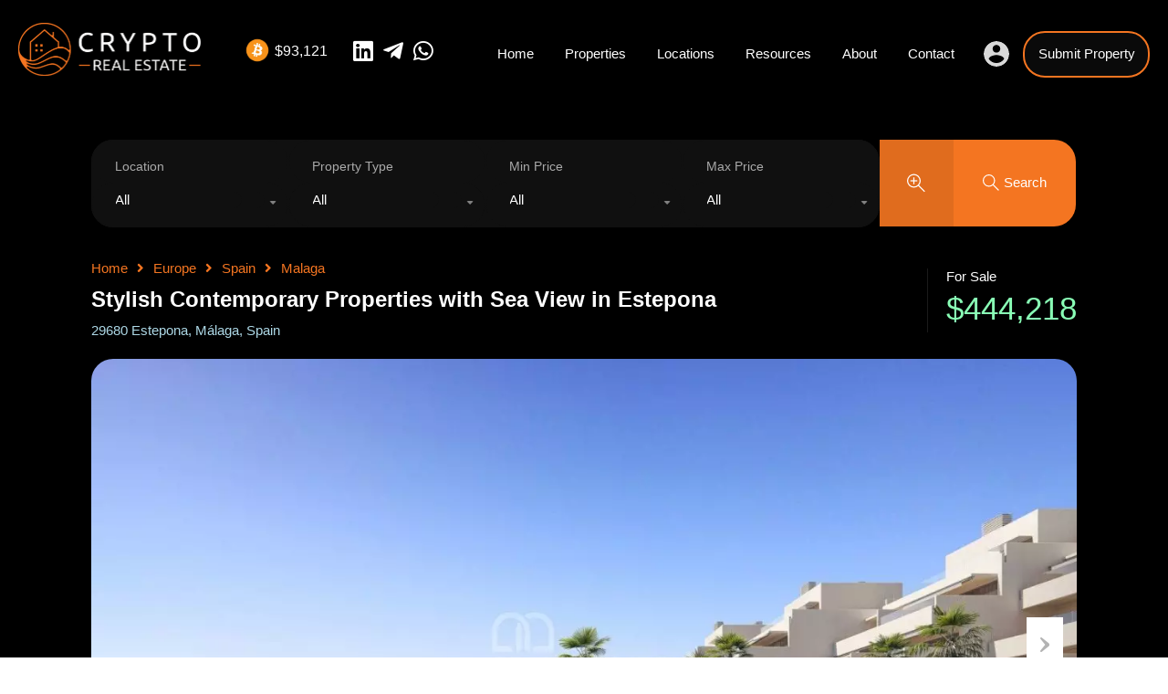

--- FILE ---
content_type: text/html; charset=UTF-8
request_url: https://cryptorealestate.cc/property/stylish-contemporary-properties-with-sea-view-in-estepona/
body_size: 40717
content:
<!doctype html>
<html lang="en-US">
<head>
    <meta charset="UTF-8">
    <meta name="viewport" content="width=device-width, initial-scale=1.0, maximum-scale=1.0, user-scalable=no">
    <link rel="profile" href="https://gmpg.org/xfn/11">
    <meta name="format-detection" content="telephone=no">
	<meta name='robots' content='index, follow, max-image-preview:large, max-snippet:-1, max-video-preview:-1' />

	<!-- This site is optimized with the Yoast SEO plugin v22.6 - https://yoast.com/wordpress/plugins/seo/ -->
	<title>Stylish Contemporary Properties with Sea View in Estepona - Crypto Real Estate</title>
	<link rel="canonical" href="https://cryptorealestate.cc/property/stylish-contemporary-properties-with-sea-view-in-estepona/" />
	<meta property="og:locale" content="en_US" />
	<meta property="og:type" content="article" />
	<meta property="og:title" content="Stylish Contemporary Properties with Sea View in Estepona - Crypto Real Estate" />
	<meta property="og:description" content="Properties are situated in&nbsp;the project&nbsp;in the municipality of Estepona, one of the most important municipalities in the province of Malaga, and on the Costa del Sol in terms of residential development. It is nestled between Marbella and Manilva, with an average annual temperature of 19ºC and with more than 325 days of sunshine a year...." />
	<meta property="og:url" content="https://cryptorealestate.cc/property/stylish-contemporary-properties-with-sea-view-in-estepona/" />
	<meta property="og:site_name" content="Crypto Real Estate" />
	<meta property="article:modified_time" content="2024-09-19T12:29:32+00:00" />
	<meta property="og:image" content="https://cryptorealestate.cc/wp-content/uploads/2022/06/agp-0604-new-build-properties-with-unique-sea-view-in-estepona-sh.jpg" />
	<meta property="og:image:width" content="1600" />
	<meta property="og:image:height" content="1066" />
	<meta property="og:image:type" content="image/jpeg" />
	<meta name="twitter:card" content="summary_large_image" />
	<meta name="twitter:label1" content="Est. reading time" />
	<meta name="twitter:data1" content="2 minutes" />
	<script type="application/ld+json" class="yoast-schema-graph">{"@context":"https://schema.org","@graph":[{"@type":"WebPage","@id":"https://cryptorealestate.cc/property/stylish-contemporary-properties-with-sea-view-in-estepona/","url":"https://cryptorealestate.cc/property/stylish-contemporary-properties-with-sea-view-in-estepona/","name":"Stylish Contemporary Properties with Sea View in Estepona - Crypto Real Estate","isPartOf":{"@id":"https://cryptorealestate.cc/#website"},"primaryImageOfPage":{"@id":"https://cryptorealestate.cc/property/stylish-contemporary-properties-with-sea-view-in-estepona/#primaryimage"},"image":{"@id":"https://cryptorealestate.cc/property/stylish-contemporary-properties-with-sea-view-in-estepona/#primaryimage"},"thumbnailUrl":"https://cryptorealestate.cc/wp-content/uploads/2022/06/agp-0604-new-build-properties-with-unique-sea-view-in-estepona-sh.jpg","datePublished":"2022-06-13T06:54:33+00:00","dateModified":"2024-09-19T12:29:32+00:00","breadcrumb":{"@id":"https://cryptorealestate.cc/property/stylish-contemporary-properties-with-sea-view-in-estepona/#breadcrumb"},"inLanguage":"en-US","potentialAction":[{"@type":"ReadAction","target":["https://cryptorealestate.cc/property/stylish-contemporary-properties-with-sea-view-in-estepona/"]}]},{"@type":"ImageObject","inLanguage":"en-US","@id":"https://cryptorealestate.cc/property/stylish-contemporary-properties-with-sea-view-in-estepona/#primaryimage","url":"https://cryptorealestate.cc/wp-content/uploads/2022/06/agp-0604-new-build-properties-with-unique-sea-view-in-estepona-sh.jpg","contentUrl":"https://cryptorealestate.cc/wp-content/uploads/2022/06/agp-0604-new-build-properties-with-unique-sea-view-in-estepona-sh.jpg","width":1600,"height":1066},{"@type":"BreadcrumbList","@id":"https://cryptorealestate.cc/property/stylish-contemporary-properties-with-sea-view-in-estepona/#breadcrumb","itemListElement":[{"@type":"ListItem","position":1,"name":"Properties","item":"https://cryptorealestate.cc/property/"},{"@type":"ListItem","position":2,"name":"Stylish Contemporary Properties with Sea View in Estepona"}]},{"@type":"WebSite","@id":"https://cryptorealestate.cc/#website","url":"https://cryptorealestate.cc/","name":"Crypto Real Estate","description":"Buy &amp; Sell Real Estate with Bitcoin &amp; Crypto","publisher":{"@id":"https://cryptorealestate.cc/#organization"},"potentialAction":[{"@type":"SearchAction","target":{"@type":"EntryPoint","urlTemplate":"https://cryptorealestate.cc/?s={search_term_string}"},"query-input":"required name=search_term_string"}],"inLanguage":"en-US"},{"@type":"Organization","@id":"https://cryptorealestate.cc/#organization","name":"Crypto Real Estate","url":"https://cryptorealestate.cc/","logo":{"@type":"ImageObject","inLanguage":"en-US","@id":"https://cryptorealestate.cc/#/schema/logo/image/","url":"https://cryptorealestate.cc/wp-content/uploads/2021/10/favicon-logo.png","contentUrl":"https://cryptorealestate.cc/wp-content/uploads/2021/10/favicon-logo.png","width":231,"height":231,"caption":"Crypto Real Estate"},"image":{"@id":"https://cryptorealestate.cc/#/schema/logo/image/"}}]}</script>
	<!-- / Yoast SEO plugin. -->


<link rel='dns-prefetch' href='//maps.google.com' />
<link rel='dns-prefetch' href='//www.google.com' />

<link rel='dns-prefetch' href='//maps.gstatic.com' />

<link rel="alternate" type="application/rss+xml" title="Crypto Real Estate &raquo; Feed" href="https://cryptorealestate.cc/feed/" />
<link rel="alternate" type="application/rss+xml" title="Crypto Real Estate &raquo; Comments Feed" href="https://cryptorealestate.cc/comments/feed/" />
<link rel="alternate" type="application/rss+xml" title="Crypto Real Estate &raquo; Stylish Contemporary Properties with Sea View in Estepona Comments Feed" href="https://cryptorealestate.cc/property/stylish-contemporary-properties-with-sea-view-in-estepona/feed/" />
<link rel="alternate" title="oEmbed (JSON)" type="application/json+oembed" href="https://cryptorealestate.cc/wp-json/oembed/1.0/embed?url=https%3A%2F%2Fcryptorealestate.cc%2Fproperty%2Fstylish-contemporary-properties-with-sea-view-in-estepona%2F" />
<link rel="alternate" title="oEmbed (XML)" type="text/xml+oembed" href="https://cryptorealestate.cc/wp-json/oembed/1.0/embed?url=https%3A%2F%2Fcryptorealestate.cc%2Fproperty%2Fstylish-contemporary-properties-with-sea-view-in-estepona%2F&#038;format=xml" />
<style id='wp-img-auto-sizes-contain-inline-css' type='text/css'>
img:is([sizes=auto i],[sizes^="auto," i]){contain-intrinsic-size:3000px 1500px}
/*# sourceURL=wp-img-auto-sizes-contain-inline-css */
</style>
<style id='wp-emoji-styles-inline-css' type='text/css'>

	img.wp-smiley, img.emoji {
		display: inline !important;
		border: none !important;
		box-shadow: none !important;
		height: 1em !important;
		width: 1em !important;
		margin: 0 0.07em !important;
		vertical-align: -0.1em !important;
		background: none !important;
		padding: 0 !important;
	}
/*# sourceURL=wp-emoji-styles-inline-css */
</style>
<style id='classic-theme-styles-inline-css' type='text/css'>
/*! This file is auto-generated */
.wp-block-button__link{color:#fff;background-color:#32373c;border-radius:9999px;box-shadow:none;text-decoration:none;padding:calc(.667em + 2px) calc(1.333em + 2px);font-size:1.125em}.wp-block-file__button{background:#32373c;color:#fff;text-decoration:none}
/*# sourceURL=/wp-includes/css/classic-themes.min.css */
</style>
<link rel='stylesheet' id='cryptowp-css' href='https://cryptorealestate.cc/wp-content/plugins/cryptowp/assets/css/cryptowp.css?ver=22051504' type='text/css' media='all' />
<link rel='stylesheet' id='realhomes-currency-switcher-css' href='https://cryptorealestate.cc/wp-content/plugins/realhomes-currency-switcher/public/css/realhomes-currency-switcher-public.css?ver=1.0.5' type='text/css' media='all' />
<link rel='stylesheet' id='entypo-fonts-css' href='https://cryptorealestate.cc/wp-content/themes/realhomes/assets/modern/styles/css/entypo.min.css?ver=4.3.2' type='text/css' media='all' />
<link rel='stylesheet' id='main-css-css' href='https://cryptorealestate.cc/wp-content/themes/realhomes/assets/modern/styles/css/main.min.css?ver=4.3.2' type='text/css' media='all' />
<style id='main-css-inline-css' type='text/css'>
#scroll-top { bottom : 3%; }
h1, h2, h3, h4, h5, h6, .rh_logo .rh_logo__heading a,
							.rh_user .rh_user__details .rh_user__msg,
							.rh_slide__desc h3 .title, .rh_section .rh_section__head .rh_section__subtitle,
							.rh_page__head .rh_page__title .title, .rh_modal .rh_modal__wrap .rh_modal__dashboard .rh_modal__dash_link,
							.rh_page__head .rh_page__title .sub,
							.rh_page__head .rh_page__title .sub, .rh_agent_card__wrap .rh_agent_card__head .rh_agent_card__name .name a,
							body .rh_prop_card__details_elementor h3 a,
							body .rh_section__agents_elementor .rh_agent_elementor .rh_agent__details h3 a,
							body .classic_properties_elementor_wrapper .rhea_property_title a,
							.rh_prop_card .rh_prop_card__details h3 a,
							.property-thumbnail .property-title a { color : #ffffff; }
.rh_banner .rh_banner__title { color : #ffffff; }
.inspiry_mod_header_varition_one ul.rh_menu__main li a:hover,
							   .inspiry_mod_header_varition_one ul.rh_menu__main > .current-menu-item > a,
							   .inspiry_mod_header_varition_one ul.rh_menu__main > .current-menu-ancestor > a,
							   .inspiry_mod_header_varition_one ul.rh_menu__main li:hover, 
							   .rh_menu--hover,
							   .rh_section__featured .rh_flexslider__nav a:hover,
							   .dsidx-widget-guided-search form input[type=submit]:hover,
							   .dsidx-widget-quick-search form input[type=submit]:hover,
							   #ihf-main-container .btn-primary.active,
							   .rh_prop_search__buttons_smart .rh_prop_search__advance a,
							   .rh_prop_search__buttons_smart .rh_prop_search__searchBtn button,
							   .rh_header_var_1 ul.rh_menu__main li:hover,
							   .rh_header_var_1 ul.rh_menu__main > .current-menu-item > a,
							   .rh_header_var_1 ul.rh_menu__main > .current-menu-ancestor > a,
							   .rh_header_var_1 ul.rh_menu__main li a:hover,
							   .rh_btn--secondary, 
							   .mc4wp-form-fields input[type="submit"],
							   .inspiry_mod_search_form_smart .rh_prop_search__buttons_smart .rh_prop_search__searchBtn button,
							   .inspiry_mod_search_form_smart .rh_prop_search__buttons_smart .rh_prop_search__advance a,
							   .rh_form__item .inspiry-details-wrapper .inspiry-detail .add-detail,
							   .brands-owl-carousel .owl-nav button.owl-prev:hover:not(.disabled), 
							   .brands-owl-carousel .owl-nav button.owl-next:hover:not(.disabled),
							   .rh_agent_options label .control__indicator:after,
							   .inspiry_bs_orange div.dropdown-menu,
							   .rh_prop_search__form_smart .inspiry_select_picker_trigger.open button.dropdown-toggle,
							   .rh_prop_search__form_smart .inspiry_select_picker_trigger div.dropdown-menu,
							   .widget.RVR_Booking_Widget h4.title,
							   .rvr_phone_icon,
							   .rh_cfos .cfos_phone_icon,
							   .woocommerce span.onsale, .woocommerce .widget_price_filter .ui-slider .ui-slider-handle, .woocommerce .widget_price_filter .price_slider_wrapper .ui-widget-content { background : #000000; }
.rh_cfos .cfos_phone_icon:after,
								.rvr_phone_icon:after { border-left-color : #000000; }
.rtl .rh_cfos .cfos_phone_icon:before,
								.rh_prop_search__form_smart .rh_form_smart_top_fields .inspiry_select_picker_trigger.open button.dropdown-toggle { border-right-color : #000000; }
.rh_agent_card__wrap .rh_agent_card__details .rh_agent_card__contact .rh_agent_card__link .rh_agent_form .rh_agent_form__row,
				               .rh_agent_form .rh_agent_card__wrap .rh_agent_card__details .rh_agent_card__contact .rh_agent_card__link .rh_agent_form__row,
							   .rh_agent_card__wrap .rh_agent_card__details .rh_agent_card__contact .rh_agent_card__link p,
							   .rh_agent_card__wrap .rh_agent_card__details .rh_agent_card__contact .rh_agent_card__link span,
							   .rh_agent_card__wrap .rh_agent_card__details .rh_agent_card__contact .rh_agent_card__link i,
							   .qe-faqs-filters-container li a:hover,
							   #dsidx-top-search span.dsidx-search-bar-openclose:hover,
							   #dsidx.dsidx-results .dsidx-paging-control a:hover,
							   .dsidx-results-widget .dsidx-expanded .featured-listing>h4 a:hover,
							   .commentlist article .comment-detail-wrap .comment-reply-link:hover,
							   .rh_modal .rh_modal__wrap a:hover,
							   .agent-content-wrapper .description a, 
							   .agent-content-wrapper .rh_agent_card__link,
							   .rh_prop_search__wrap_smart .open_more_features,
							   .inspiry_mod_search_form_smart .rh_prop_search__wrap_smart .open_more_features,
							   .rh_section__news_wrap .categories a:hover,
							   .rh_agent .rh_agent__details .rh_agent__phone a:hover,
							   .rvr_optional_services_status li.rh_property__feature .rvr_not_available i,
							   .rvr_fa_icon
							    { color : #000000; }
.rh_prop_search__buttons_smart .rh_prop_search__searchBtn button:hover,
								.inspiry_mod_search_form_smart .rh_prop_search__buttons_smart .rh_prop_search__searchBtn button:hover,
								.rh_form__item .inspiry-details-wrapper .inspiry-detail .add-detail:hover
								 { background : #000000; }
.inspiry_bs_orange div.dropdown-menu li.selected a,
								.inspiry_bs_orange div.dropdown-menu li:hover a,
								.rh_prop_search__form_smart .inspiry_select_picker_trigger div.dropdown-menu li.selected a,
								.rh_prop_search__form_smart .inspiry_select_picker_trigger div.dropdown-menu li:hover a,
								.rh_prop_search__form_smart .inspiry_select_picker_trigger div.dropdown-menu ::-webkit-scrollbar-thumb,
								.rh_prop_search__form_smart .inspiry_select_picker_trigger .bs-actionsbox .btn-block .bs-select-all:hover,
								.rh_prop_search__form_smart .inspiry_select_picker_trigger .bs-actionsbox .btn-block .bs-deselect-all:hover { background : #000000; }
.rh_prop_search__form_smart .inspiry_select_picker_trigger div.dropdown-menu ::-webkit-scrollbar-thumb { outline-color : #000000; }
.rh_prop_search__form_smart .inspiry_select_picker_trigger div.dropdown-menu ::-webkit-scrollbar-track { box-shadow :  inset 0 0 6px #000000; }
.rh_cta__wrap .rh_cta__btns .rh_btn--secondary,
				.availability-calendar table td.unavailable,
				div.daterangepicker .calendar-table td.reserved,
				.rh_property__ava_calendar_wrap .calendar-guide ul li.reserved-days::before { background : rgba(0,0,0,1); }
.rh_cta__wrap .rh_cta__btns .rh_btn--secondary:hover, 
								.rh_btn--secondary:hover, .mc4wp-form-fields input:hover[type="submit"],
								.inspiry_mod_search_form_smart .rh_prop_search__buttons_smart .rh_prop_search__advance a { background : rgba(0,0,0,0.8); }
.rh_modal .rh_modal__wrap .rh_modal__dashboard .rh_modal__dash_link:hover svg,
								.rh_property__features_wrap .rh_property__feature .rh_done_icon svg,
								.rh_prop_card .rh_prop_card__thumbnail .rh_prop_card__btns a:hover svg path,
								.rh_list_card__wrap .rh_list_card__map_thumbnail .rh_list_card__btns a:hover svg path,
								.rh_property__print .rh_single_compare_button .highlight svg path,
								.rh_double_check,
								.rh_fav_icon_box a:hover svg path,
								.highlight svg path { fill : #000000; }
ul.rh_menu__main ul.sub-menu,
							   .rh_header_var_1 ul.rh_menu__main ul.sub-menu,
							   .rh_header_var_1 ul.rh_menu__main ul.sub-menu ul.sub-menu { border-top-color : #000000; }
.qe-testimonial-wrapper .qe-testimonial-img a:hover .avatar,
							   .commentlist article>a:hover img,
							   .rh_var_header .rh_menu__main .current-menu-ancestor,
							    .rh_var_header .rh_menu__main .current-menu-item,
							    .rh_var_header .rh_menu__main > li:hover,
							    .rh_prop_search__form_smart .inspiry_select_picker_trigger.open button.dropdown-toggle
							     { border-color : #000000; }
::selection { background-color : #1ea69a; }
::-moz-selection { background-color : #1ea69a; }
.rh_slide__desc .rh_slide_prop_price span,
							   .rh_slide__desc h3 .title:hover,
							   .rh_section--props_padding .rh_section__head .rh_section__subtitle,
							   .rh_section .rh_section__head .rh_section__subtitle,
							   .rh_prop_card .rh_prop_card__details h3 a:hover,
							   .rh_list_card__wrap .rh_list_card__map_wrap h3 a:hover,
							   .rh_list_card__wrap .rh_list_card__details_wrap h3 a:hover,
							   .rh_prop_card .rh_prop_card__details .rh_prop_card__priceLabel .rh_prop_card__price,
							   .rh_list_card__wrap .rh_list_card__map_details .rh_list_card__priceLabel .rh_list_card__price .price,
							   .rh_list_card__wrap .rh_list_card__priceLabel .rh_list_card__price .price,
							   .rh_prop_card .rh_prop_card__thumbnail .rh_overlay__contents a:hover,
							   .rh_agent .rh_agent__details h3 a:hover,
							   .rh_agent .rh_agent__details .rh_agent__phone a,
							   .rh_agent .rh_agent__details .rh_agent__email:hover,
							   .rh_agent .rh_agent__details .rh_agent__listed .figure,
							   .rh_list_card__wrap .rh_list_card__thumbnail .rh_overlay__contents a:hover,
							   .property-template-default .rh_page__property_price .price,
							   .rh_page__property .rh_page__property_price .price,
							   .rh_property_agent .rh_property_agent__agent_info .email .value,
							   .rh_property__id .id,
							   .rh_property__heading,
							   .rvr_price_details_wrap .rvr_price_details ul li.bulk-pricing-heading,
							   .rh_agent_card__wrap .rh_agent_card__head .rh_agent_card__listings .count,
							   .rh_agent_card__wrap .rh_agent_card__details .rh_agent_card__contact .rh_agent_card__link:hover .rh_agent_form .rh_agent_form__row,
							   .rh_agent_form .rh_agent_card__wrap .rh_agent_card__details .rh_agent_card__contact .rh_agent_card__link:hover .rh_agent_form__row,
							   .rh_agent_card__wrap .rh_agent_card__details .rh_agent_card__contact .rh_agent_card__link:hover p,
							   .rh_agent_card__wrap .rh_agent_card__details .rh_agent_card__contact .rh_agent_card__link:hover span,
							   .rh_agent_card__wrap .rh_agent_card__details .rh_agent_card__contact .rh_agent_card__link:hover i,
							   .rh_agent_card__wrap .rh_agent_card__head .rh_agent_card__name .name a:hover,
							   .rh_agent_card__wrap .rh_agent_card__details .rh_agent_card__contact .rh_agent_card__contact_wrap .contact a:hover,
							   .rh_agent_profile__wrap .rh_agent_profile__head .rh_agent_profile__details .detail a:hover,
							   .rh_agent_profile__wrap .rh_agent_profile__head .rh_agent_profile__dp .listed_properties .number,
							   .agent-content-wrapper .listed_properties .number,
							   .rh_page__head .rh_page__title .sub,
							   .rh_gallery__wrap .rh_gallery__item .item-title a:hover,
							   .qe-testimonial-wrapper .qe-testimonial-byline a,
							   .qe-faqs-filters-container li a,
							   ol.dsidx-results li.dsidx-prop-summary .dsidx-prop-features>div:before,
							   #dsidx-top-search span.dsidx-search-bar-openclose,
							   #dsidx.dsidx-results .dsidx-paging-control a,
							   .dsidx-results:not(.dsidx-results-grid) #dsidx-listings .dsidx-listing .dsidx-data .dsidx-primary-data .dsidx-price,
							   .dsidx-results:not(.dsidx-results-grid) #dsidx-listings .dsidx-listing .dsidx-data .dsidx-secondary-data>div:before,
							   .dsidx-results-widget .dsidx-expanded .featured-listing ul li:before,
							   #ihf-main-container a:focus,
							   #ihf-main-container a:hover,
							   #ihf-main-container h4.ihf-price,
							   #ihf-main-container a:hover .ihf-grid-result-address,
							   #ihf-main-container a:focus .ihf-grid-result-address,
							   .commentlist article .comment-detail-wrap .comment-reply-link,
							   .page-breadcrumbs-modern li a,
							   .page-breadcrumbs-modern li i,
							   .agent-content-wrapper .description a:hover,
							   .agent-content-wrapper .rh_agent_card__link:hover,
							   .property-thumbnail .property-price p,
							   .property-thumbnail .property-title a:hover,
							   .rh_property__agent_head .description p a:hover,
							   .rh_property__agent_head .contacts-list .contact.email a:hover,
							   .rh_section__news_wrap .categories a,
							   .rh_section__news_wrap h3 a:hover,
							   .rh_compare__slide_img .rh_compare_view_title:hover,
							   div.rh_login_modal_wrapper .rh_login_tabs li.rh_active,
							   div.rh_login_modal_wrapper .rh_login_tabs li:hover,
							   .rh_list_card__wrap .rh_list_card__map_thumbnail .rh_overlay__contents a:hover,
							   body .leaflet-popup-content p,
							   body .leaflet-popup-content .osm-popup-title a:hover,
							   body .rh_compare__slide_img .rh_compare_view_title:hover,
							   .rh_my-property .rh_my-property__publish .publish h5,
							   .rh_property__yelp_wrap .yelp-places-group-title i,
							   .infoBox .map-info-window p,
							   .rvr_request_cta_number_wrapper .rvr-phone-number a,
							   .widget.RVR_Owner_Widget .rvr_widget_owner_label,
							   .infoBox .map-info-window a:hover,
							   .woocommerce ul.products li.product .price, .woocommerce div.product p.price, .woocommerce div.product .rh_agent_form .price.rh_agent_form__row, .rh_agent_form .woocommerce div.product .price.rh_agent_form__row, .woocommerce div.product span.price, .woocommerce ul.cart_list li .amount, .woocommerce ul.product_list_widget li .amount,
							   .rh_property__meta_wrap .rh_property__meta i,
							   .commentlist article .comment-detail-wrap .url,
							   h3.rh_heading_stylish a:hover,
							   .rh_theme_card__priceLabel_sty .rh_theme_card__price_sty,
							   .floor-plans-accordions .floor-plan-title .floor-plan-meta .floor-price-value,
							   .rvr_guests_accommodation_wrap .rvr_guests_accommodation ul li i.fas
							    { color : #f47521; }
.rh_btn--primary, 
							   .post-password-form input[type="submit"],
							   .widget .searchform input[type="submit"],
							   .comment-form .form-submit .submit,
							   .rh_memberships__selection #ims-stripe-payment-btn .stripe-button-el,
							   .rh_memberships__selection #ims-free-button,
							   .rh_contact__form .wpcf7-form input[type="submit"],
							   .widget_mortgage-calculator .mc-wrapper p input[type="submit"],
							   .rh_memberships__selection .ims-receipt-button #ims-receipt,
							   .rh_contact__form .rh_contact__input input[type="submit"],
							   .rh_form__item input[type="submit"], .rh_pagination__pages-nav a,
							   .rh_modal .rh_modal__wrap button,
							   .rh_section__testimonial .diagonal-mod-background,
							   .rh_section__testimonial.flat-border,
							   .rh_blog__post .entry-header,
							   .rh_prop_search__form .rh_prop_search__fields .rh_prop_search__active,
							   .dsidx-widget-guided-search form input[type=submit],
							   .dsidx-widget-quick-search form input[type=submit],
							   ol.dsidx-results li.dsidx-prop-summary .dsidx-prop-title,
							   .rh_blog__post .entry-header,
							   .dsidx-results:not(.dsidx-results-grid) #dsidx-listings .dsidx-listing .dsidx-media .dsidx-photo .dsidx-photo-count,
							   #dsidx-top-search #dsidx-search-bar .dsidx-search-controls .button button,
							   .dsidx-results-grid #dsidx-listings .dsidx-listing .dsidx-data .dsidx-primary-data .dsidx-price,
							   .dsidx-results-grid #dsidx-listings .dsidx-listing .dsidx-media .dsidx-photo .dsidx-photo-count,
							   #dsidx .dsidx-large-button,
							   #dsidx .dsidx-small-button,
							   body.dsidx .dsidx-large-button,
							   body.dsidx .dsidx-small-button,
							   #dsidx-rentzestimate-notice,
							   #dsidx-zestimate-notice,
							   #dsidx.dsidx-details .dsidx-headerbar-green,
							   #ihf-main-container .title-bar-1,
							   #ihf-main-container .btn-primary,
							   #ihf-main-container .dropdown-menu>.active>a,
							   #ihf-main-container .dropdown-menu>li>a:hover,
							   #ihf-main-container .pagination li:first-child>a,
							   #ihf-main-container .pagination li:first-child>span,
							   #ihf-main-container .pagination li:last-child>a,
							   #ihf-main-container .pagination li:last-child>span,
							   #ihf-main-container .ihf-map-search-refine-link,
							   #ihf-main-container .btn-default,
							   .rh_sidebar .widget_ihomefinderpropertiesgallery>a,
							   #ihf-main-container .ihf-social-share .ihf-share-btn-email,
							   #ihf-main-container .ihf-social-share .ihf-share-btn-facebook,
							   #ihf-main-container .ihf-social-share .ihf-share-btn-more,
							   #ihf-main-container .ihf-social-share .ihf-share-btn-print,
							   button,
							   #ihf-main-container .modal-footer .btn,
							   .ihf-map-icon,
							   .rh_var2_header_meta_wrapper,
							   .rh_var3_header,
							   .open_more_features,
							   #home-properties-section .pagination a.current,
							   #home-properties-section .pagination a:hover,
							   .inspiry-floor-plans-group-wrapper .inspiry-btn-group .real-btn,
							   body .rh_fixed_side_bar_compare .rh_compare__submit,
							   .agent-custom-contact-form .wpcf7 input[type="submit"],
							   .rh_mod_sfoi_wrapper .rh_prop_search__select.rh_prop_search__active,
							   body .leaflet-popup-tip,
							   body .marker-cluster-small div,
							   .rh_prop_search__form .rh_prop_search__fields .inspiry_bs_is_open,
							   .rh_prop_search__form .rh_prop_search__fields .inspiry_bs_is_open .inspiry_select_picker_trigger button.dropdown-toggle,
							   .rh_prop_search__form .rh_prop_search__fields .inspiry_select_picker_field .inspiry_select_picker_trigger div.dropdown-menu,
							   #ui-datepicker-div .ui-datepicker-header,
							   #ui-datepicker-div .ui-datepicker-calendar tbody tr td.ui-datepicker-today a, 
							   #ui-datepicker-div.schedule-calendar-wrapper .ui-datepicker-calendar tbody tr td a.ui-state-highlight, 
							   #ui-datepicker-div.schedule-calendar-wrapper .ui-datepicker-calendar tbody tr td a.ui-state-highlight:hover, 
							   #ui-datepicker-div .ui-datepicker-calendar tbody tr td.ui-datepicker-current-day,
							   form.rh_sfoi_advance_search_form .inspiry_bs_is_open,
							   form.rh_sfoi_advance_search_form .inspiry_select_picker_trigger div.dropdown-menu,
							   .inspiry_bs_green div.dropdown-menu,
							   .widget.RVR_Booking_Widget .rvr-booking-form-wrap .rvr-booking-form .submission-area input[type="submit"],
							   .availability-calendar .paging,
							    .cluster div,
							    .ere_latest_properties_ajax .pagination a.current,
							    .ere_latest_properties_ajax .pagination a:hover,
							    .woocommerce #respond input#submit:hover,
							    .woocommerce-page-wrapper .woocommerce a.button:hover,
							    .woocommerce a.button:hover,
							    .woocommerce button.button:hover,
							    .woocommerce input.button:hover,
							    .woocommerce #respond input#submit.alt:hover,
							    .woocommerce a.button.alt:hover,
							    .woocommerce button.button.alt:hover,
							    .woocommerce input.button.alt:hover,
							    .woocommerce .widget_price_filter .ui-slider .ui-slider-range,
							    .select2-container--open .select2-dropdown--below, .select2-container--open .select2-dropdown--above,
								div.daterangepicker td.active, div.daterangepicker td.active:hover,
								.availability-calendar table td.today,
								.rh_property__ava_calendar_wrap .calendar-guide ul li.today::before { background : #f47521; }
.rh_property__mc_wrap .rh_property__mc .rh_mc_field .rh_form__item input[type=range]::-webkit-slider-thumb { background : #f47521; }
.rh_property__mc_wrap .rh_property__mc .rh_mc_field .rh_form__item input[type=range]::-moz-range-thumb  { background : #f47521; }
.rh_property__mc_wrap .rh_property__mc .rh_mc_field .rh_form__item input[type=range]::-ms-thumb { background : #f47521; }
.rh_property__mc_wrap .rh_property__mc .mc_cost_graph_circle .mc_graph_svg .mc_graph_interest { stroke : #000000; }
.rh_property__mc_wrap .rh_property__mc .mc_cost_graph_circle .mc_graph_svg .mc_graph_tax { stroke : #f47521; }
.rh_property__mc_wrap .rh_property__mc .mc_cost_graph_circle .mc_graph_svg .mc_graph_hoa { stroke : rgba(244,117,33,0.3); }
.rh_property__mc_wrap .rh_property__mc .mc_cost li.mc_cost_interest::before { background-color : #000000; }
.rh_property__mc_wrap .rh_property__mc .mc_cost li.mc_cost_tax::before { background-color : #f47521; }
.rh_property__mc_wrap .rh_property__mc .mc_cost li.mc_cost_hoa::before { background-color : rgba(244,117,33,0.3); }
#ihf-main-container .btn-primary:active,
							   #ihf-main-container .btn-primary:focus,
							   #ihf-main-container .btn-primary:hover,
							   #ihf-main-container .pagination li:first-child>a:hover,
							   #ihf-main-container .pagination li:first-child>span:hover,
							   #ihf-main-container .pagination li:last-child>a:hover,
							   #ihf-main-container .pagination li:last-child>span:hover,
							   #ihf-main-container .ihf-map-search-refine-link,
							   #ihf-main-container .btn-default:active,
							   #ihf-main-container .btn-default:focus,
							   #ihf-main-container .btn-default:hover,
							   .rh_sidebar .widget_ihomefinderpropertiesgallery>a:hover,
							   #ihf-main-container .ihf-social-share .ihf-share-btn-email:hover,
							   #ihf-main-container .ihf-social-share .ihf-share-btn-facebook:hover,
							   #ihf-main-container .ihf-social-share .ihf-share-btn-more:hover,
							   #ihf-main-container .ihf-social-share .ihf-share-btn-print:hover,
							   #ihf-main-container .modal-footer .btn:active,
							   #ihf-main-container .modal-footer .btn:focus,
							   #ihf-main-container .modal-footer .btn:hover,
							   .inspiry-floor-plans-group-wrapper .inspiry-btn-group .real-btn:hover,
							   .agent-custom-contact-form .wpcf7 input[type="submit"]:hover,
							   .widget.RVR_Booking_Widget .rvr-booking-form-wrap .rvr-booking-form .submission-area input[type="submit"]:hover,
							   .rh_mode_sfoi_search_btn button:hover { background : #e06c1e; }
.rh_prop_search__form .rh_prop_search__fields .inspiry_select_picker_field .inspiry_select_picker_trigger div.dropdown-menu li.selected,
								.rh_prop_search__form .rh_prop_search__fields .inspiry_select_picker_field .inspiry_select_picker_trigger div.dropdown-menu li:hover,
								.rh_prop_search__form .rh_prop_search__fields .inspiry_select_picker_field .inspiry_select_picker_trigger div.dropdown-menu ::-webkit-scrollbar-thumb,
								form.rh_sfoi_advance_search_form .inspiry_select_picker_trigger div.dropdown-menu li.selected,
								form.rh_sfoi_advance_search_form .inspiry_select_picker_trigger div.dropdown-menu li:hover,
								form.rh_sfoi_advance_search_form .inspiry_select_picker_trigger div.dropdown-menu ::-webkit-scrollbar-thumb,
								.inspiry_bs_green div.dropdown-menu li.selected a,
								form.rh_sfoi_advance_search_form .inspiry_select_picker_trigger div.dropdown-menu .actions-btn:hover,
								.rh_prop_search__form .rh_prop_search__fields .inspiry_select_picker_field .inspiry_select_picker_trigger div.dropdown-menu .actions-btn:hover,
								.inspiry_bs_green div.dropdown-menu ::-webkit-scrollbar-thumb,
								.inspiry_bs_green div.dropdown-menu li:hover a { background : #cd621c; }
.rh_prop_search__form .rh_prop_search__fields .inspiry_select_picker_field .inspiry_select_picker_trigger div.dropdown-menu ::-webkit-scrollbar-thumb,
								form.rh_sfoi_advance_search_form .inspiry_select_picker_trigger div.dropdown-menu ::-webkit-scrollbar-thumb,
								.inspiry_bs_green div.dropdown-menu ::-webkit-scrollbar-thumb { outline-color : #cd621c; }
.rh_prop_search__form .rh_prop_search__fields .inspiry_select_picker_field .inspiry_select_picker_trigger div.dropdown-menu ::-webkit-scrollbar-track,
								form.rh_sfoi_advance_search_form .inspiry_select_picker_trigger div.dropdown-menu ::-webkit-scrollbar-track,
								.inspiry_bs_green div.dropdown-menu ::-webkit-scrollbar-track { box-shadow :  inset 0 0 6px #cd621c; }
.rh_overlay { background : rgba(244,117,33,0.7); }
#dsidx-zestimate,#dsidx-rentzestimate { background-color : rgba(244,117,33,0.1); }
.rh_my-property .rh_my-property__publish .publish  { background-color : rgba(244,117,33,0.3); }
.rh_cta--contact .rh_cta .rh_cta__overlay { background-color : rgba(244,117,33,0.8); }
.rh_gallery__wrap .rh_gallery__item .media_container { background-color : rgba(244,117,33,0.9); }
blockquote,
				               .qe-faq-toggle .qe-toggle-title { background-color : rgba(244,117,33,0.1); }
.qe-faq-toggle .qe-toggle-title:hover,.qe-faq-toggle.active .qe-toggle-title, div.daterangepicker td.in-range:not(.active,.ends), .availability-calendar table td.available:not(.past-date,.today), .rh_property__ava_calendar_wrap .calendar-guide ul li.available-days::before { background-color : rgba(244,117,33,0.2); }
.qe-faq-toggle .qe-toggle-content { background-color : rgba(244,117,33,0.05); }
body .marker-cluster-small, .cluster { background-color : rgba(244,117,33,0.5); }
.rh_page__gallery_filters a.active,
							   .rh_page__gallery_filters a:hover,
							   .rh_page__head .rh_page__nav .active,
							   .rh_page__head .rh_page__nav .rh_page__nav_item:hover,
							   div.rh_login_modal_wrapper .rh_login_tabs li.rh_active,
							   div.rh_login_modal_wrapper .rh_login_tabs li:hover,
							   body .leaflet-popup-content-wrapper,
							   .infoBox .map-info-window { border-bottom-color : #f47521; }
.ihf-map-icon:after, .infoBox .map-info-window .arrow-down,
							   .rh_latest_properties_2 .rh_tags_wrapper .rh_featured:before { border-top-color : #f47521; }
blockquote,
							   .qe-testimonial-wrapper .qe-testimonial-img a .avatar,
							   #dsidx-rentzestimate, #dsidx-zestimate,
							   #dsidx.dsidx-details .dsidx-headerbar-green,
							   #dsidx.dsidx-details .dsidx-contact-form,
							   .commentlist article>a img,
							   .woocommerce #respond input#submit:hover, .woocommerce-page-wrapper .woocommerce a.button:hover, .woocommerce a.button:hover, .woocommerce button.button:hover, .woocommerce input.button:hover, .woocommerce #respond input#submit.alt:hover, .woocommerce a.button.alt:hover, .woocommerce button.button.alt:hover, .woocommerce input.button.alt:hover { border-color : #f47521; }
blockquote,
							   #dsidx-rentzestimate-triangle, #dsidx-zestimate-triangle,
							   .rh_latest_properties_2 .rh_tags_wrapper .rh_featured:before { border-left-color : #f47521; }
.rh_latest_properties_2 .rh_tags_wrapper .rh_featured:before { border-right-color : #f47521; }
.rh_slide__prop_meta .rh_svg,
							   .rh_svg,
							   .rh_banner .rh_view_type .active path,
							   .rh_banner .rh_view_type a:hover path,
							   .rh_view_type a.active svg path,
							   .rh_view_type a:hover svg path,							  
							   div.rh_modal_login_loader svg path { fill : #f47521; }
.rh_btn--primary:hover, 
							   .post-password-form input[type="submit"]:hover,
							   .widget .searchform input[type="submit"]:hover,
							   .comment-form .form-submit .submit:hover,
							   .rh_memberships__selection #ims-stripe-payment-btn .stripe-button-el:hover,
							   .rh_memberships__selection #ims-free-button:hover,
							   .rh_contact__form .wpcf7-form input[type="submit"]:hover,
							   .widget_mortgage-calculator .mc-wrapper p input[type="submit"]:hover,
							   .rh_memberships__selection .ims-receipt-button #ims-receipt:hover,
							   .rh_contact__form .rh_contact__input input[type="submit"]:hover,
							   .rh_form__item input[type="submit"]:hover, .rh_pagination__pages-nav a:hover,
							   .rh_modal .rh_modal__wrap button:hover,
							   #dsidx .dsidx-large-button:hover,
							   #dsidx .dsidx-small-button:hover,
							   body.dsidx .dsidx-large-button:hover,
							   body.dsidx .dsidx-small-button:hover,
							   .open_more_features:hover,
							   #rh_save_search button:hover,
							   body .rh_fixed_side_bar_compare .rh_compare__submit:hover,
							   .select2-container--default .select2-results__option[aria-selected=true], 
							   .select2-container--default .select2-results__option[data-selected=true],
							   div.rh_login_modal_wrapper button:not(.dropdown-toggle):hover
							    { background : #f47f30; }
.page-breadcrumbs-modern li a:hover { color : #f47f30; }
.rh_section__testimonial .quotes-marks svg,
				               .rh_view_type a svg path { fill : #f47f30; }
.rh_agent_card__wrap .rh_agent_card__head .rh_agent_card__name .name .rh_agent_verification__icon,
				               .rh_view_type a svg path { background : #f47521; }
.rh_banner { background-color : #000000; }
.rh_logo .rh_logo__heading a,
								.rh_var_header .rh_logo__heading a { color : #ffffff; }
.rh_section--props_padding .rh_section__head .rh_section__title { color : #1a1a1a; }
.rh_section--props_padding .rh_section__head .rh_section__desc { color : #808080; }
.rh_section--featured .rh_section__head .rh_section__title { color : #1a1a1a; }
.rh_section--featured .rh_section__head .rh_section__desc { color : #808080; }
.rh_section__agents .rh_section__head .rh_section__title { color : #1a1a1a; }
.rh_section__agents .rh_section__head .rh_section__desc { color : #808080; }
.rh_cta--featured .rh_cta__title { color : #ffffff; }
.rh_cta--featured .rh_cta__quote { color : #ffffff; }
.rh_cta__wrap .rh_cta__btns .rh_btn--secondary { color : #ffffff; }
.rh_cta__wrap .rh_cta__btns .rh_btn--greyBG { color : #ffffff; }
.rh_cta__wrap .rh_cta__btns .rh_btn--greyBG { background : rgba(255,255,255,0.25); }
.rh_cta__wrap .rh_cta__btns .rh_btn--greyBG:hover { background : rgba(255,255,255,0.4); }
.rh_cta--contact .rh_cta__title { color : #ffffff; }
.rh_cta--contact .rh_cta__quote { color : #ffffff; }
.rh_cta__wrap .rh_cta__btns .rh_btn--blackBG { color : #ffffff; }
.rh_cta__wrap .rh_cta__btns .rh_btn--blackBG { background : #303030; }
.rh_cta__wrap .rh_cta__btns .rh_btn--blackBG:hover { background : rgba(48,48,48,0.8); }
.rh_cta__wrap .rh_cta__btns .rh_btn--whiteBG { color : #303030; }
.rh_cta__wrap .rh_cta__btns .rh_btn--whiteBG { background : #ffffff; }
.rh_cta__wrap .rh_cta__btns .rh_btn--whiteBG:hover { background : rgba(255,255,255,0.8); }
.rh_latest-properties .diagonal-mod-background,
								.rh_latest-properties.flat-border { background-color : #F7F7F7; }
.rh_section--featured .diagonal-mod-background,
								.rh_section--featured.flat-border { background-color : #ffffff; }
.rh_testimonial .rh_testimonial__quote { color : #ffffff; }
.rh_testimonial .rh_testimonial__author .rh_testimonial__author_name { color : #ffffff; }
.rh_testimonial .rh_testimonial__author .rh_testimonial__author__link a { color : #ffffff; }
.rh_agent .rh_agent__details h3 a { color : #1a1a1a; }
.rh_agent .rh_agent__details .rh_agent__email, .rh_agent .rh_agent__details .rh_agent__listed .heading { color : #1a1a1a; }
.rh_section__agents .diagonal-mod-background,
								.rh_section__agents.flat-border { background-color : #f7f7f7; }
.rh_section__features .rh_section__head .rh_section__title { color : #1a1a1a; }
.rh_section__features .rh_section__head .rh_section__desc { color : #808080; }
.rh_feature h4.rh_feature__title, .rh_feature h4.rh_feature__title a { color : #1a1a1a; }
.rh_feature .rh_feature__desc p { color : #808080; }
.rh_section__features .diagonal-mod-background,
								.rh_section__features.flat-border { background-color : #ffffff; }
.rh_section__partners .rh_section__head .rh_section__title { color : #1a1a1a; }
.rh_section__partners .rh_section__head .rh_section__desc { color : #808080; }
.rh_section__partners .diagonal-mod-background,
								.rh_section__partners.flat-border { background-color : #ffffff; }
.rh_section__news .rh_section__head .rh_section__title { color : #1a1a1a; }
.rh_section__news .rh_section__head .rh_section__desc { color : #808080; }
.rh_section__news .diagonal-mod-background,
								.rh_section__news.flat-border { background-color : #ffffff; }
.rh_prop_card .rh_prop_card__details,
				 .rh_list_card__wrap .rh_list_card__details_wrap, 
				 .rh_list_card__wrap .rh_list_card__map_wrap,
			     .rh_latest_properties_2 .rh_property_card_stylish_inner,
				.rh_latest_properties_2 .rh_detail_wrapper_2 { background-color : #000000; }
.rh_prop_card .rh_prop_card__details h3 a, 
				.rh_list_card__wrap .rh_list_card__map_wrap h3 a, 
				.rh_list_card__wrap .rh_list_card__details_wrap h3 a,
				h3.rh_heading_stylish a { color : #1a1a1a; }
.rh_list_card__wrap,
				.rh_list_card__wrap .rh_list_card__details_wrap .rh_list_card__excerpt, 
				.rh_prop_card .rh_prop_card__details .rh_prop_card__excerpt,
				.rh_prop_card .rh_prop_card__details,
				.rh_latest_properties_2,
				div.rh_added_sty
				 { color : #808080; }
.rh_prop_card .rh_prop_card__details .rh_prop_card__meta .figure, .rh_list_card__meta div .label, .rh_list_card__meta div .figure,
				.rh_prop_card_meta_theme_stylish .rh_prop_card__meta .figure { color : #444; }
.rh_prop_card .rh_prop_card__details .rh_prop_card__meta span.rh_meta_titles, 
								.rh_prop_card .rh_prop_card__details .rh_prop_card__priceLabel .rh_prop_card__status, 
								.rh_list_card__wrap .rh_list_card__map_details .rh_list_card__priceLabel .rh_list_card__price .status, 
								.rh_list_card__meta h4, .rh_list_card__wrap .rh_list_card__priceLabel .rh_list_card__price .status, 
								.rh_list_card__wrap .rh_list_card__priceLabel .rh_list_card__author span,
								.rh_theme_card__priceLabel_sty span.rh_theme_card__status_sty,
								div.rh_added_sty span,
								.rh_prop_card_meta_theme_stylish .rh_prop_card__meta .rh_meta_titles { color : #1a1a1a; }
.rh_prop_card .rh_prop_card__details .rh_prop_card__meta svg, .rh_list_card__meta div svg,
				                .rh_prop_card_meta_theme_stylish .rh_prop_card__meta .rh_svg { fill : #b3b3b3; }
.rh_label, .rh-featured-property-tag { color : #fff; }
.rh_list_card__wrap .rh_list_card__thumbnail .rh_list_card__btns a svg path, 
				.rh_prop_card .rh_prop_card__thumbnail .rh_prop_card__btns a svg path,
				.rh_list_card__wrap .rh_list_card__map_thumbnail .rh_list_card__btns a.add-to-favorite svg path { fill : #ffffff; }
.rh_list_card__wrap .rh_list_card__thumbnail .rh_list_card__btns .favorite:hover svg path, 
				.rh_prop_card .rh_prop_card__thumbnail .rh_prop_card__btns .favorite:hover svg path,
				.rh_list_card__wrap .rh_list_card__map_thumbnail .rh_list_card__btns a:hover.add-to-favorite svg path,
				.rh_fav_icon_box .favorite:hover svg path
				 { fill : #ea3d3d; }
.rh_list_card__wrap .rh_list_card__thumbnail .rh_list_card__btns .favorite-placeholder svg path,
				.rh_prop_card .rh_prop_card__thumbnail .rh_prop_card__btns .favorite-placeholder svg path,
				.rh_list_card__wrap .rh_list_card__map_thumbnail .rh_list_card__btns .favorite-placeholder svg path,
				.rh_fav_icon_box .favorite-placeholder svg path { fill : #ea3d3d; }
.rh_list_card__wrap .rh_list_card__thumbnail .rh_list_card__btns .rh_trigger_compare svg path,
				.rh_prop_card .rh_prop_card__thumbnail .rh_prop_card__btns .rh_trigger_compare svg path,
				.rh_list_card__wrap .rh_list_card__map_thumbnail .rh_list_card__btns a.add-to-compare svg path { fill : #ffffff; }
.rh_list_card__wrap .rh_list_card__thumbnail .rh_list_card__btns .rh_trigger_compare:hover svg path,
				.rh_prop_card .rh_prop_card__thumbnail .rh_prop_card__btns .rh_trigger_compare:hover svg path,
				.rh_list_card__wrap .rh_list_card__map_thumbnail .rh_list_card__btns a:hover.add-to-compare svg path,
				.rh_fav_icon_box .rh_trigger_compare:hover svg path { fill : #ea723d; }
.rh_list_card__wrap .rh_list_card__thumbnail .rh_list_card__btns .compare-placeholder svg path,
				.rh_prop_card .rh_prop_card__thumbnail .rh_prop_card__btns .compare-placeholder svg path,
				.rh_list_card__wrap .rh_list_card__map_thumbnail .rh_list_card__btns .compare-placeholder svg path,
				.rh_fav_icon_box .compare-placeholder svg path { fill : #ea723d; }
[data-tooltip]:not([flow])::before, [data-tooltip][flow^=up]::before { border-top-color : #ea723d; }
[data-tooltip]::after { background : #ea723d; }
[data-tooltip]::after { color : #ffffff; }
.rh_address_sty a { color : #1f79b8; }
.rh_address_sty a:hover { color : #ea723d; }
.rh_address_sty .rh_address_pin svg { fill : #1f79b8; }
.rh_address_sty a:hover svg { fill : #ea723d; }
.rh_latest_properties_2 .rh_tags_wrapper .rh_featured:before { border-color : #1ea69a; }
.rh_latest_properties_2 .rh_tags_wrapper .rh_featured:before { border-bottom-color : transparent; }
.rh_latest_properties_2 .rh_tags_wrapper .rh-tags svg { fill : #fff; }
.rh_latest_properties_2 .rh_tags_wrapper .rh_hot:before { border-color : #d22d3e; }
.rh_latest_properties_2 .rh_tags_wrapper .rh_hot:before { border-bottom-color : transparent; }
.rh_latest_properties_2 .rh_tags_wrapper .rh-tags:not(.rh_featured) svg { fill : #fff; }
.rh_prop_status_sty { background-color : #000; }
.rh_prop_status_sty { color : #fff; }
.rh_agent_expand_wrapper .rh_agent_list .rh_agent_agency .rh_property_agent__title { color : #fff; }
.rh_agent_expand_wrapper .rh_agent_list .rh_agent_agency .rh_property_agent__title:hover { color : #f7f7f7; }
.rh_agent_expand_wrapper .rh_agent_list .rh_agent_agency .rh_property_agent__agency { color : #fff; }
.rh_agent_expand_wrapper .rh_agent_list .rh_agent_agency .rh_property_agent__agency:hover { color : #f7f7f7; }
.rh_wrapper_bottom_agent .rh_agent_expand_wrapper { background : #f7f7f7; }
.rh_wrapper_bottom_agent .rh_agent_expand_wrapper .rh_agent_list .rh_property_agent__title { color : #1a1a1a; }
.rh_wrapper_bottom_agent .rh_agent_expand_wrapper .rh_agent_list .rh_property_agent__title:hover { color : #1a1a1a; }
.rh_wrapper_bottom_agent .rh_agent_expand_wrapper .rh_agent_list .rh_property_agent__agency { color : #808080; }
.rh_wrapper_bottom_agent .rh_agent_expand_wrapper .rh_agent_list .rh_property_agent__agency:hover { color : #1a1a1a; }
.rh-grid-card-4 .rh-status-property-tag { background-color : #0b8278; }
.rh-grid-card-4 .rh-status-property-tag { color : #fff; }
.rh-grid-card-4 .rh_prop_card__price { color : #fff; }
.rh-grid-card-5 .rh-status-property-tag { background-color : #0b8278; }
.rh-grid-card-5 .rh-status-property-tag { color : #fff; }
.rh-grid-card-5 .rh-property-title { color : #fff; }
.rh-grid-card-5 .rh-property-price { color : #fff; }
.rh-grid-card-5 .rh_prop_card_meta_theme_stylish .rh_prop_card__meta .figure { color : #fff; }
.rh-grid-card-5 .rh_prop_card_meta_theme_stylish .rh_prop_card__meta svg,
				 .rh-grid-card-5 .rh_prop_card_meta_theme_stylish .rh_prop_card__meta path,
				 .rh-grid-card-5 .rh_prop_card_meta_theme_stylish .rh_prop_card__meta circle,
				 .rh-grid-card-5 .rh_prop_card_meta_theme_stylish .rh_prop_card__meta .label { fill : #fff; }
.rh_footer { background : #121212; }
.rh_footer:before { border-right-color : #121212; }
.rh_footer a, .rh_footer .rh_footer__wrap .designed-by a, .rh_footer .rh_footer__wrap .copyrights a, .rh_footer .rh_footer__social a { color : #808080; }
.rh_footer .Property_Types_Widget li::before, 
								.rh_footer .widget_recent_comments li::before, 
								.rh_footer .widget_recent_entries li::before, 
								.rh_footer .widget_categories li::before, 
								.rh_footer .widget_nav_menu li::before, 
								.rh_footer .widget_archive li::before, 
								.rh_footer .widget_pages li::before, 
								.rh_footer .widget_meta li::before { border-left-color : #808080; }
.rh_footer a:hover, .rh_footer .rh_contact_widget .rh_contact_widget__item a.content:hover, .rh_footer .rh_footer__wrap .designed-by a:hover, .rh_footer .rh_footer__wrap .copyrights a:hover, .rh_footer .rh_footer__social a:hover { color : #ffffff; }
.rh_footer, .rh_footer .rh_footer__logo .tag-line, .rh_footer__widgets .textwidget p, .rh_footer__widgets .textwidget, .rh_footer .rh_footer__wrap .copyrights, .rh_footer .rh_footer__wrap .designed-by, .rh_contact_widget .rh_contact_widget__item .content { color : #808080; }
.rh_contact_widget .rh_contact_widget__item .icon svg { fill : #808080; }
.rh_btn--primary,
				                .rh-btn-primary,
				                 #scroll-top,  	
				                 .rh_pagination .current,	
				                 .rh_var2_header_meta_container .rh_right_box .rh-btn-primary,	               
								.post-password-form input[type="submit"], 
								.widget .searchform input[type="submit"], 
								.comment-form .form-submit .submit, 
								.rh_memberships__selection #ims-stripe-payment-btn .stripe-button-el, 
								.rh_memberships__selection #ims-free-button, 
								.rh_contact__form .wpcf7-form input[type="submit"], 
								.widget_mortgage-calculator .mc-wrapper p input[type="submit"], 
								.rh_memberships__selection .ims-receipt-button #ims-receipt, 
								.rh_contact__form .rh_contact__input input[type="submit"], 
								.rh_form__item input[type="submit"], 
								.rh_pagination__pages-nav a,
								.rh_modal .rh_modal__wrap button,
								.widget .tagcloud a,
								.inspiry_mod_search_form_smart .rh_prop_search__buttons_smart .rh_prop_search__searchBtn button,
								.rh_property__sat_wrap .rh_property__sat .rh_sat_field.tour-type .middle-fields .tour-field input:checked+label { color : #ffffff; }
 .rh_btn--primary:hover, 
				                .rh-btn-primary:hover,	
				                .rh_pagination .rh_pagination__btn:hover,
				                #scroll-top:hover, 
							    #scroll-top:active,		
							    .rh_var2_header_meta_container .rh_right_box .rh-btn-primary:hover,		    
				                .post-password-form input[type="submit"]:hover, 
								.widget .searchform input[type="submit"]:hover, 
								.comment-form .form-submit .submit:hover, 
								.rh_memberships__selection #ims-stripe-payment-btn .stripe-button-el:hover, 
								.rh_memberships__selection #ims-free-button:hover, 
								.rh_contact__form .wpcf7-form input[type="submit"]:hover, 
								.widget_mortgage-calculator .mc-wrapper p input[type="submit"]:hover, 
								.rh_memberships__selection .ims-receipt-button #ims-receipt:hover, 
								.rh_contact__form .rh_contact__input input[type="submit"]:hover, 
								.rh_form__item input[type="submit"]:hover, 
								.rh_pagination__pages-nav a:hover, 								 
								.rh_modal .rh_modal__wrap button:hover,
								.widget .tagcloud a:hover,
								.inspiry_mod_search_form_smart .rh_prop_search__buttons_smart .rh_prop_search__searchBtn button:hover,
								.rh_property__sat_wrap .rh_property__sat .rh_sat_field.tour-type .middle-fields .tour-field input:checked+label:hover { color : #ffffff; }
.rh-btn-primary svg, .rh-btn-primary svg path { fill : #ffffff; }
.rh-btn-primary:hover svg, .rh-btn-primary:hover svg path { fill : #ffffff; }
.rh_prop_search__form .icon-search, .inspiry_mod_search_form_smart .rh_prop_search__buttons_smart .icon-search { stroke : #ffffff; }
.rh_prop_search__form .rh_btn__prop_search:hover .icon-search, .inspiry_mod_search_form_smart .rh_prop_search__buttons_smart button:hover .icon-search { stroke : #ffffff; }
.rh_prop_search__form .rh_prop_search__buttons div.rh_prop_search__advance,
							   .inspiry_mod_search_form_smart .rh_prop_search__buttons_smart .rh_prop_search__advance a { background :  !important; }
.rh_prop_search__form .rh_prop_search__buttons div.rh_prop_search__advance a:hover,
							   .inspiry_mod_search_form_smart .rh_prop_search__buttons_smart .rh_prop_search__advance a:hover { background :  !important; }
.rh_slide__desc h3 .title, .rh_slide__desc h3 { color : #1a1a1a; }
.rh_slide__desc p { color : #808080; }
.rh_slide__desc .rh_slide__meta_wrap .rh_slide__prop_meta span.rh_meta_titles,
								.rh_slide__desc .rh_slide_prop_price .rh_price_sym { color : #1a1a1a; }
.rh_slide__desc .rh_slide__meta_wrap .rh_slide__prop_meta div span { color : #444444; }
.rh_temp_header_responsive_view.rh_header { background : #000000; }
.rh_prop_search__form .rh_prop_search__fields .inspiry_select_picker_field .inspiry_select_picker_trigger div.dropdown-menu ::-webkit-scrollbar-track,
				 form.rh_sfoi_advance_search_form .inspiry_select_picker_trigger div.dropdown-menu ::-webkit-scrollbar-track, 
				 form.rh_prop_search__form_smart .inspiry_select_picker_trigger div.dropdown-menu ::-webkit-scrollbar-track,
				 form.rh_sfoi_advance_search_form .inspiry_select_picker_trigger div.dropdown-menu ::-webkit-scrollbar-track
				 { box-shadow :  inset 0 0 6px ; }
.rh_prop_search__form_smart .inspiry_select_picker_trigger .form-control,
				form.rh_sfoi_advance_search_form .inspiry_bs_is_open label
				 { color : !important; }
.rh_prop_search__form_smart .inspiry_select_picker_trigger .form-control
				 { border-color : !important; }
.rh_header--shadow { background : linear-gradient(180deg,rgba(0, 0, 0, 0.7)0%, rgba(255, 255, 255, 0) 100%);; }
.cls-1 { fill : #000000!important; }
#ihf-main-container .ihf-select-options .ihf-select-available-option>span.ihf-selected, .ihf-eureka .ihf-select-options .ihf-select-available-option>span.ihf-selected,
				#ihf-main-container .btn-primary, #ihf-main-container .btn.btn-default, #ihf-main-container .ihf-btn.ihf-btn-primary, .ihf-eureka .btn-primary, .ihf-eureka .btn.btn-default, .ihf-eureka .ihf-btn.ihf-btn-primary { background-color : #f47521 !important; }
#ihf-main-container .btn-primary, #ihf-main-container .btn.btn-default,#ihf-main-container .ihf-btn.ihf-btn-primary, .ihf-eureka .btn-primary, .ihf-eureka .btn.btn-default, .ihf-eureka .ihf-btn.ihf-btn-primary { border-color : #f47521 !important; }
#ihf-main-container .ihf-detail-tab-content #ihf-detail-features-tab .title-bar-1 { background-color : #f47521 !important; }
#ihf-main-container .btn-primary:active, #ihf-main-container .btn-primary:focus, #ihf-main-container .btn-primary:hover, #ihf-main-container .btn.btn-default:active, #ihf-main-container .btn.btn-default:focus, #ihf-main-container .btn.btn-default:hover, #ihf-main-container .ihf-btn.ihf-btn-primary:active, #ihf-main-container .ihf-btn.ihf-btn-primary:focus, #ihf-main-container .ihf-btn.ihf-btn-primary:hover, .ihf-eureka .btn-primary:active, .ihf-eureka .btn-primary:focus, .ihf-eureka .btn-primary:hover, .ihf-eureka .btn.btn-default:active, .ihf-eureka .btn.btn-default:focus, .ihf-eureka .btn.btn-default:hover, .ihf-eureka .ihf-btn.ihf-btn-primary:active, .ihf-eureka .ihf-btn.ihf-btn-primary:focus, .ihf-eureka .ihf-btn.ihf-btn-primary:hover { background-color : #f47f30 !important; }
#ihf-main-container .btn-primary:active, #ihf-main-container .btn-primary:focus, #ihf-main-container .btn-primary:hover, #ihf-main-container .btn.btn-default:active, #ihf-main-container .btn.btn-default:focus, #ihf-main-container .btn.btn-default:hover, #ihf-main-container .ihf-btn.ihf-btn-primary:active, #ihf-main-container .ihf-btn.ihf-btn-primary:focus, #ihf-main-container .ihf-btn.ihf-btn-primary:hover, .ihf-eureka .btn-primary:active, .ihf-eureka .btn-primary:focus, .ihf-eureka .btn-primary:hover, .ihf-eureka .btn.btn-default:active, .ihf-eureka .btn.btn-default:focus, .ihf-eureka .btn.btn-default:hover, .ihf-eureka .ihf-btn.ihf-btn-primary:active, .ihf-eureka .ihf-btn.ihf-btn-primary:focus, .ihf-eureka .ihf-btn.ihf-btn-primary:hover { border-color : #f47f30 !important; }
.rh_prop_search__form .rh_prop_search__buttons .rh_prop_search__advance,
								.rh_mod_sfoi_advanced_expander { background-color : #e06c1e; }
.rh_prop_search__form .rh_prop_search__buttons .rh_prop_search__advance a:hover,
								.rh_mod_sfoi_advanced_expander:hover,
								.rh_mod_sfoi_advanced_expander.rh_sfoi_is_open { background-color : #cd621c; }
@media ( min-width: 1024px ) {
.open_more_features.featured-open { background : #f47f30; }
}

/*# sourceURL=main-css-inline-css */
</style>
<link rel='stylesheet' id='inspiry-google-fonts-css' href='//cryptorealestate.cc/wp-content/uploads/omgf/inspiry-google-fonts/inspiry-google-fonts.css?ver=1725723585' type='text/css' media='all' />
<link rel='stylesheet' id='font-awesome-5-all-css' href='https://cryptorealestate.cc/wp-content/themes/realhomes/common/font-awesome/css/all.min.css?ver=5.13.1' type='text/css' media='all' />
<link rel='stylesheet' id='vendors-css-css' href='https://cryptorealestate.cc/wp-content/themes/realhomes/common/optimize/vendors.css?ver=4.3.2' type='text/css' media='all' />
<link rel='stylesheet' id='inspiry-frontend-style-css' href='https://cryptorealestate.cc/wp-content/themes/realhomes/common/css/frontend-styles.min.css?ver=4.3.2' type='text/css' media='all' />
<link rel='stylesheet' id='parent-default-css' href='https://cryptorealestate.cc/wp-content/themes/realhomes/style.css?ver=3.12.1' type='text/css' media='all' />
<link rel='stylesheet' id='parent-custom-css' href='https://cryptorealestate.cc/wp-content/themes/realhomes/assets/modern/styles/css/custom.css?ver=4.3.2' type='text/css' media='all' />
<style id='parent-custom-inline-css' type='text/css'>
#scroll-top.show { bottom : 3%; }
:root{--rh-global-color-primary: #f47521;--rh-global-color-primary-rgb: 244,117,33;--rh-global-color-primary-dark: #f47f30;--rh-global-color-secondary: #000000;--rh-global-color-secondary-rgb: 0,0,0;--rh-global-color-headings: #ffffff;--rh-small-border-radius: 24px;--rh-medium-border-radius: 24px;--rh-large-border-radius: 24px;}
body,
             .rh_theme_card__priceLabel_sty span.rh_theme_card__status_sty, 
			 .rh_theme_card__priceLabel_sty .rh_theme_card__price_sty, 
			 .rh_my-property .rh_my-property__btns .stripe-button-el span
			 {
font-family: 'DM Sans', sans-serif;
}
h1, h2, h3, h4, h5, h6{
font-family: 'Plus Jakarta Sans', sans-serif;
}

			.rh_prop_stylish_card__excerpt p, 
			.rh_prop_stylish_card__excerpt .rh_agent_form .rh_agent_form__row,
			.rh_agent_form .rh_prop_stylish_card__excerpt .rh_agent_form__row
			{
font-family: 'DM Sans', sans-serif;
}
/*# sourceURL=parent-custom-inline-css */
</style>
<link rel='stylesheet' id='child-default-css' href='https://cryptorealestate.cc/wp-content/themes/cre/style.css?ver=1.4.2' type='text/css' media='all' />
<link rel='stylesheet' id='child-custom-css' href='https://cryptorealestate.cc/wp-content/themes/cre/css/cre.css?ver=1.7.8' type='text/css' media='all' />
<link rel='stylesheet' id='wp-block-paragraph-css' href='https://cryptorealestate.cc/wp-includes/blocks/paragraph/style.min.css?ver=6.9' type='text/css' media='all' />
        <script>
			// Declare some common JS variables.
            var ajaxurl = "https://cryptorealestate.cc/wp-admin/admin-ajax.php";
        </script>
		<script type="text/javascript" src="https://cryptorealestate.cc/wp-includes/js/jquery/jquery.min.js?ver=3.7.1" id="jquery-core-js"></script>
<script type="text/javascript" src="https://cryptorealestate.cc/wp-includes/js/jquery/jquery-migrate.min.js?ver=3.4.1" id="jquery-migrate-js"></script>
<script type="text/javascript" src="https://cryptorealestate.cc/wp-content/plugins/realhomes-currency-switcher/public/js/realhomes-currency-switcher-public.js?ver=1.0.5" id="realhomes-currency-switcher-js"></script>
<link rel="https://api.w.org/" href="https://cryptorealestate.cc/wp-json/" /><link rel="alternate" title="JSON" type="application/json" href="https://cryptorealestate.cc/wp-json/wp/v2/properties/37808" /><link rel="EditURI" type="application/rsd+xml" title="RSD" href="https://cryptorealestate.cc/xmlrpc.php?rsd" />
<meta name="generator" content="WordPress 6.9" />
<link rel='shortlink' href='https://cryptorealestate.cc/?p=37808' />
			<script type="text/javascript">
                var RecaptchaOptions = {
                    theme : 'custom', custom_theme_widget : 'recaptcha_widget'
                };
			</script>
			<!-- HFCM by 99 Robots - Snippet # 1: Fix some CLS -->
<style>

.rh_header .rh_header__wrap .rh_logo {
		min-height: 78.9px;
}
	
.rh_prop_search__form {
		min-height: 95.4px;
}

.flexslider {
			background-color: #191919 ;
}
	
@media (min-width: 1140px) {
.rh_prop_search {
    padding-bottom: unset;
}
}
	
@media (max-width: 1140px) {
.home .main_search, .inspiry_show_on_doc_ready.rh_prop_search.rh_prop_search_init, .rh_prop_search.rh_prop_search_init  {
	min-height: 324px !important;
}
}
/*
@media (max-width: 767px) {
.rh_header_advance .rh_menu .main-menu {
	  top: 39.446px!important;
     margin-top: 21.5px !important; 
		}
	}
*/
</style>

<!-- /end HFCM by 99 Robots -->
<meta name="generator" content="Elementor 3.21.4; features: e_optimized_assets_loading, e_optimized_css_loading, additional_custom_breakpoints; settings: css_print_method-internal, google_font-enabled, font_display-auto">
<link rel="icon" href="https://cryptorealestate.cc/wp-content/uploads/2021/10/cropped-favicon-logo-32x32.png" sizes="32x32" />
<link rel="icon" href="https://cryptorealestate.cc/wp-content/uploads/2021/10/cropped-favicon-logo-192x192.png" sizes="192x192" />
<link rel="apple-touch-icon" href="https://cryptorealestate.cc/wp-content/uploads/2021/10/cropped-favicon-logo-180x180.png" />
<meta name="msapplication-TileImage" content="https://cryptorealestate.cc/wp-content/uploads/2021/10/cropped-favicon-logo-270x270.png" />
<noscript><style id="rocket-lazyload-nojs-css">.rll-youtube-player, [data-lazy-src]{display:none !important;}</style></noscript><style id='global-styles-inline-css' type='text/css'>
:root{--wp--preset--aspect-ratio--square: 1;--wp--preset--aspect-ratio--4-3: 4/3;--wp--preset--aspect-ratio--3-4: 3/4;--wp--preset--aspect-ratio--3-2: 3/2;--wp--preset--aspect-ratio--2-3: 2/3;--wp--preset--aspect-ratio--16-9: 16/9;--wp--preset--aspect-ratio--9-16: 9/16;--wp--preset--color--black: #394041;--wp--preset--color--cyan-bluish-gray: #abb8c3;--wp--preset--color--white: #fff;--wp--preset--color--pale-pink: #f78da7;--wp--preset--color--vivid-red: #cf2e2e;--wp--preset--color--luminous-vivid-orange: #ff6900;--wp--preset--color--luminous-vivid-amber: #fcb900;--wp--preset--color--light-green-cyan: #7bdcb5;--wp--preset--color--vivid-green-cyan: #00d084;--wp--preset--color--pale-cyan-blue: #8ed1fc;--wp--preset--color--vivid-cyan-blue: #0693e3;--wp--preset--color--vivid-purple: #9b51e0;--wp--preset--color--primary: #ea723d;--wp--preset--color--orange-dark: #e0652e;--wp--preset--color--secondary: #1ea69a;--wp--preset--color--blue-dark: #0b8278;--wp--preset--gradient--vivid-cyan-blue-to-vivid-purple: linear-gradient(135deg,rgb(6,147,227) 0%,rgb(155,81,224) 100%);--wp--preset--gradient--light-green-cyan-to-vivid-green-cyan: linear-gradient(135deg,rgb(122,220,180) 0%,rgb(0,208,130) 100%);--wp--preset--gradient--luminous-vivid-amber-to-luminous-vivid-orange: linear-gradient(135deg,rgb(252,185,0) 0%,rgb(255,105,0) 100%);--wp--preset--gradient--luminous-vivid-orange-to-vivid-red: linear-gradient(135deg,rgb(255,105,0) 0%,rgb(207,46,46) 100%);--wp--preset--gradient--very-light-gray-to-cyan-bluish-gray: linear-gradient(135deg,rgb(238,238,238) 0%,rgb(169,184,195) 100%);--wp--preset--gradient--cool-to-warm-spectrum: linear-gradient(135deg,rgb(74,234,220) 0%,rgb(151,120,209) 20%,rgb(207,42,186) 40%,rgb(238,44,130) 60%,rgb(251,105,98) 80%,rgb(254,248,76) 100%);--wp--preset--gradient--blush-light-purple: linear-gradient(135deg,rgb(255,206,236) 0%,rgb(152,150,240) 100%);--wp--preset--gradient--blush-bordeaux: linear-gradient(135deg,rgb(254,205,165) 0%,rgb(254,45,45) 50%,rgb(107,0,62) 100%);--wp--preset--gradient--luminous-dusk: linear-gradient(135deg,rgb(255,203,112) 0%,rgb(199,81,192) 50%,rgb(65,88,208) 100%);--wp--preset--gradient--pale-ocean: linear-gradient(135deg,rgb(255,245,203) 0%,rgb(182,227,212) 50%,rgb(51,167,181) 100%);--wp--preset--gradient--electric-grass: linear-gradient(135deg,rgb(202,248,128) 0%,rgb(113,206,126) 100%);--wp--preset--gradient--midnight: linear-gradient(135deg,rgb(2,3,129) 0%,rgb(40,116,252) 100%);--wp--preset--font-size--small: 14px;--wp--preset--font-size--medium: 20px;--wp--preset--font-size--large: 28px;--wp--preset--font-size--x-large: 42px;--wp--preset--font-size--normal: 16px;--wp--preset--font-size--huge: 36px;--wp--preset--spacing--20: 0.44rem;--wp--preset--spacing--30: 0.67rem;--wp--preset--spacing--40: 1rem;--wp--preset--spacing--50: 1.5rem;--wp--preset--spacing--60: 2.25rem;--wp--preset--spacing--70: 3.38rem;--wp--preset--spacing--80: 5.06rem;--wp--preset--shadow--natural: 6px 6px 9px rgba(0, 0, 0, 0.2);--wp--preset--shadow--deep: 12px 12px 50px rgba(0, 0, 0, 0.4);--wp--preset--shadow--sharp: 6px 6px 0px rgba(0, 0, 0, 0.2);--wp--preset--shadow--outlined: 6px 6px 0px -3px rgb(255, 255, 255), 6px 6px rgb(0, 0, 0);--wp--preset--shadow--crisp: 6px 6px 0px rgb(0, 0, 0);}:where(.is-layout-flex){gap: 0.5em;}:where(.is-layout-grid){gap: 0.5em;}body .is-layout-flex{display: flex;}.is-layout-flex{flex-wrap: wrap;align-items: center;}.is-layout-flex > :is(*, div){margin: 0;}body .is-layout-grid{display: grid;}.is-layout-grid > :is(*, div){margin: 0;}:where(.wp-block-columns.is-layout-flex){gap: 2em;}:where(.wp-block-columns.is-layout-grid){gap: 2em;}:where(.wp-block-post-template.is-layout-flex){gap: 1.25em;}:where(.wp-block-post-template.is-layout-grid){gap: 1.25em;}.has-black-color{color: var(--wp--preset--color--black) !important;}.has-cyan-bluish-gray-color{color: var(--wp--preset--color--cyan-bluish-gray) !important;}.has-white-color{color: var(--wp--preset--color--white) !important;}.has-pale-pink-color{color: var(--wp--preset--color--pale-pink) !important;}.has-vivid-red-color{color: var(--wp--preset--color--vivid-red) !important;}.has-luminous-vivid-orange-color{color: var(--wp--preset--color--luminous-vivid-orange) !important;}.has-luminous-vivid-amber-color{color: var(--wp--preset--color--luminous-vivid-amber) !important;}.has-light-green-cyan-color{color: var(--wp--preset--color--light-green-cyan) !important;}.has-vivid-green-cyan-color{color: var(--wp--preset--color--vivid-green-cyan) !important;}.has-pale-cyan-blue-color{color: var(--wp--preset--color--pale-cyan-blue) !important;}.has-vivid-cyan-blue-color{color: var(--wp--preset--color--vivid-cyan-blue) !important;}.has-vivid-purple-color{color: var(--wp--preset--color--vivid-purple) !important;}.has-black-background-color{background-color: var(--wp--preset--color--black) !important;}.has-cyan-bluish-gray-background-color{background-color: var(--wp--preset--color--cyan-bluish-gray) !important;}.has-white-background-color{background-color: var(--wp--preset--color--white) !important;}.has-pale-pink-background-color{background-color: var(--wp--preset--color--pale-pink) !important;}.has-vivid-red-background-color{background-color: var(--wp--preset--color--vivid-red) !important;}.has-luminous-vivid-orange-background-color{background-color: var(--wp--preset--color--luminous-vivid-orange) !important;}.has-luminous-vivid-amber-background-color{background-color: var(--wp--preset--color--luminous-vivid-amber) !important;}.has-light-green-cyan-background-color{background-color: var(--wp--preset--color--light-green-cyan) !important;}.has-vivid-green-cyan-background-color{background-color: var(--wp--preset--color--vivid-green-cyan) !important;}.has-pale-cyan-blue-background-color{background-color: var(--wp--preset--color--pale-cyan-blue) !important;}.has-vivid-cyan-blue-background-color{background-color: var(--wp--preset--color--vivid-cyan-blue) !important;}.has-vivid-purple-background-color{background-color: var(--wp--preset--color--vivid-purple) !important;}.has-black-border-color{border-color: var(--wp--preset--color--black) !important;}.has-cyan-bluish-gray-border-color{border-color: var(--wp--preset--color--cyan-bluish-gray) !important;}.has-white-border-color{border-color: var(--wp--preset--color--white) !important;}.has-pale-pink-border-color{border-color: var(--wp--preset--color--pale-pink) !important;}.has-vivid-red-border-color{border-color: var(--wp--preset--color--vivid-red) !important;}.has-luminous-vivid-orange-border-color{border-color: var(--wp--preset--color--luminous-vivid-orange) !important;}.has-luminous-vivid-amber-border-color{border-color: var(--wp--preset--color--luminous-vivid-amber) !important;}.has-light-green-cyan-border-color{border-color: var(--wp--preset--color--light-green-cyan) !important;}.has-vivid-green-cyan-border-color{border-color: var(--wp--preset--color--vivid-green-cyan) !important;}.has-pale-cyan-blue-border-color{border-color: var(--wp--preset--color--pale-cyan-blue) !important;}.has-vivid-cyan-blue-border-color{border-color: var(--wp--preset--color--vivid-cyan-blue) !important;}.has-vivid-purple-border-color{border-color: var(--wp--preset--color--vivid-purple) !important;}.has-vivid-cyan-blue-to-vivid-purple-gradient-background{background: var(--wp--preset--gradient--vivid-cyan-blue-to-vivid-purple) !important;}.has-light-green-cyan-to-vivid-green-cyan-gradient-background{background: var(--wp--preset--gradient--light-green-cyan-to-vivid-green-cyan) !important;}.has-luminous-vivid-amber-to-luminous-vivid-orange-gradient-background{background: var(--wp--preset--gradient--luminous-vivid-amber-to-luminous-vivid-orange) !important;}.has-luminous-vivid-orange-to-vivid-red-gradient-background{background: var(--wp--preset--gradient--luminous-vivid-orange-to-vivid-red) !important;}.has-very-light-gray-to-cyan-bluish-gray-gradient-background{background: var(--wp--preset--gradient--very-light-gray-to-cyan-bluish-gray) !important;}.has-cool-to-warm-spectrum-gradient-background{background: var(--wp--preset--gradient--cool-to-warm-spectrum) !important;}.has-blush-light-purple-gradient-background{background: var(--wp--preset--gradient--blush-light-purple) !important;}.has-blush-bordeaux-gradient-background{background: var(--wp--preset--gradient--blush-bordeaux) !important;}.has-luminous-dusk-gradient-background{background: var(--wp--preset--gradient--luminous-dusk) !important;}.has-pale-ocean-gradient-background{background: var(--wp--preset--gradient--pale-ocean) !important;}.has-electric-grass-gradient-background{background: var(--wp--preset--gradient--electric-grass) !important;}.has-midnight-gradient-background{background: var(--wp--preset--gradient--midnight) !important;}.has-small-font-size{font-size: var(--wp--preset--font-size--small) !important;}.has-medium-font-size{font-size: var(--wp--preset--font-size--medium) !important;}.has-large-font-size{font-size: var(--wp--preset--font-size--large) !important;}.has-x-large-font-size{font-size: var(--wp--preset--font-size--x-large) !important;}
/*# sourceURL=global-styles-inline-css */
</style>
<link rel='stylesheet' id='forminator-module-css-77215-css' href='https://cryptorealestate.cc/wp-content/uploads/forminator/77215_8c3b0ee6b73262baabeb7a1175884b80/css/style-77215.css?ver=1728533254' type='text/css' media='all' />
<link rel='stylesheet' id='forminator-icons-css' href='https://cryptorealestate.cc/wp-content/plugins/forminator/assets/forminator-ui/css/forminator-icons.min.css?ver=1.39.0' type='text/css' media='all' />
<link rel='stylesheet' id='forminator-utilities-css' href='https://cryptorealestate.cc/wp-content/plugins/forminator/assets/forminator-ui/css/src/forminator-utilities.min.css?ver=1.39.0' type='text/css' media='all' />
<link rel='stylesheet' id='forminator-grid-default-css' href='https://cryptorealestate.cc/wp-content/plugins/forminator/assets/forminator-ui/css/src/grid/forminator-grid.open.min.css?ver=1.39.0' type='text/css' media='all' />
<link rel='stylesheet' id='forminator-forms-flat-base-css' href='https://cryptorealestate.cc/wp-content/plugins/forminator/assets/forminator-ui/css/src/form/forminator-form-flat.base.min.css?ver=1.39.0' type='text/css' media='all' />
<link rel='stylesheet' id='intlTelInput-forminator-css-css' href='https://cryptorealestate.cc/wp-content/plugins/forminator/assets/css/intlTelInput.min.css?ver=4.0.3' type='text/css' media='all' />
<link rel='stylesheet' id='buttons-css' href='https://cryptorealestate.cc/wp-includes/css/buttons.min.css?ver=6.9' type='text/css' media='all' />
</head>
<body class="wp-singular property-template-default single single-property postid-37808 wp-custom-logo wp-embed-responsive wp-theme-realhomes wp-child-theme-cre design_modern realhomes-round-corners single-property-variation-default property-content-layout-default inspiry_mod_header_variation_one inspiry_header_search_form_enabled inspiry_mod_search_form_default inspiry_body_floating_features_show inspiry_responsive_header_solid elementor-default elementor-kit-8464">
<div class="rh_wrap rh_wrap_stick_footer">    <div id="rh_progress"></div>
    <div class="rh_responsive_header_temp">
		<header class="rh_header rh_temp_header_responsive_view rh_header_advance">
    <div class="rh_header__wrap">
        <div class="rh_logo rh_logo_wrapper">
            <div class="rh_logo_inner">
				    <a title="Crypto Real Estate" href="https://cryptorealestate.cc">
		<img alt="Crypto Real Estate" src="https://cryptorealestate.cc/wp-content/webp-express/webp-images/uploads/2021/10/crypto-realestate-logo-orange-thin.png.webp">    </a>
	<p class="only-for-print">
	Buy &amp; Sell Real Estate with Bitcoin &amp; Crypto</p><!-- /.only-for-print -->
            </div>
        </div>
        <div class="rh_menu">
            <nav class="main-menu">
				<div class="rh_menu__hamburger hamburger hamburger--squeeze">
	<div class="hamburger-box">
		<div class="hamburger-inner"></div>
	</div>
</div>
<div class="menu-main-menu-container"><ul id="menu-main-menu" class="rh_menu__responsive clearfix"><li id="menu-item-4562" class="menu-item menu-item-type-post_type menu-item-object-page menu-item-home menu-item-4562"><a href="https://cryptorealestate.cc/">Home</a></li>
<li id="menu-item-4587" class="menu-item menu-item-type-post_type menu-item-object-page menu-item-4587"><a href="https://cryptorealestate.cc/properties/">Properties</a></li>
<li id="menu-item-72597" class="menu-item menu-item-type-post_type menu-item-object-page menu-item-has-children menu-item-72597"><a href="https://cryptorealestate.cc/locations/">Locations</a>
<ul class="sub-menu">
	<li id="menu-item-17534" class="menu-item menu-item-type-taxonomy menu-item-object-property-city menu-item-has-children menu-item-17534"><a href="https://cryptorealestate.cc/property-city/asia/">Asia</a>
	<ul class="sub-menu">
		<li id="menu-item-12687" class="menu-item menu-item-type-taxonomy menu-item-object-property-city menu-item-12687"><a href="https://cryptorealestate.cc/property-city/thailand/">Thailand</a></li>
		<li id="menu-item-72261" class="menu-item menu-item-type-taxonomy menu-item-object-property-city menu-item-72261"><a href="https://cryptorealestate.cc/property-city/philippines/">Philippines</a></li>
		<li id="menu-item-72263" class="menu-item menu-item-type-taxonomy menu-item-object-property-city menu-item-72263"><a href="https://cryptorealestate.cc/property-city/sri-lanka/">Sri Lanka</a></li>
		<li id="menu-item-14573" class="menu-item menu-item-type-taxonomy menu-item-object-property-city menu-item-14573"><a href="https://cryptorealestate.cc/property-city/bali/">Bali</a></li>
	</ul>
</li>
	<li id="menu-item-77673" class="menu-item menu-item-type-taxonomy menu-item-object-property-city menu-item-77673"><a href="https://cryptorealestate.cc/property-city/australia/">Australia</a></li>
	<li id="menu-item-17535" class="menu-item menu-item-type-taxonomy menu-item-object-property-city menu-item-has-children menu-item-17535"><a href="https://cryptorealestate.cc/property-city/europe/">Europe</a>
	<ul class="sub-menu">
		<li id="menu-item-12691" class="menu-item menu-item-type-taxonomy menu-item-object-property-city menu-item-12691"><a href="https://cryptorealestate.cc/property-city/portugal/">Portugal</a></li>
		<li id="menu-item-12689" class="menu-item menu-item-type-taxonomy menu-item-object-property-city menu-item-12689"><a href="https://cryptorealestate.cc/property-city/spain/">Spain</a></li>
		<li id="menu-item-20233" class="menu-item menu-item-type-taxonomy menu-item-object-property-city menu-item-20233"><a href="https://cryptorealestate.cc/property-city/montenegro/">Montenegro</a></li>
		<li id="menu-item-43152" class="menu-item menu-item-type-taxonomy menu-item-object-property-city menu-item-43152"><a href="https://cryptorealestate.cc/property-city/cyprus/">Cyprus</a></li>
		<li id="menu-item-40341" class="menu-item menu-item-type-taxonomy menu-item-object-property-city menu-item-40341"><a href="https://cryptorealestate.cc/property-city/greece/">Greece</a></li>
		<li id="menu-item-43154" class="menu-item menu-item-type-taxonomy menu-item-object-property-city menu-item-43154"><a href="https://cryptorealestate.cc/property-city/england/">England</a></li>
		<li id="menu-item-68752" class="menu-item menu-item-type-taxonomy menu-item-object-property-city menu-item-68752"><a href="https://cryptorealestate.cc/property-city/france/">France</a></li>
		<li id="menu-item-72264" class="menu-item menu-item-type-taxonomy menu-item-object-property-city menu-item-72264"><a href="https://cryptorealestate.cc/property-city/poland/">Poland</a></li>
		<li id="menu-item-12690" class="menu-item menu-item-type-taxonomy menu-item-object-property-city menu-item-12690"><a href="https://cryptorealestate.cc/property-city/italy/">Italy</a></li>
		<li id="menu-item-72254" class="menu-item menu-item-type-taxonomy menu-item-object-property-city menu-item-72254"><a href="https://cryptorealestate.cc/property-city/croatia/">Croatia</a></li>
		<li id="menu-item-43153" class="menu-item menu-item-type-taxonomy menu-item-object-property-city menu-item-43153"><a href="https://cryptorealestate.cc/property-city/netherlands/">Netherlands</a></li>
	</ul>
</li>
	<li id="menu-item-72601" class="menu-item menu-item-type-taxonomy menu-item-object-property-city menu-item-has-children menu-item-72601"><a href="https://cryptorealestate.cc/property-city/middle-east/">Middle East</a>
	<ul class="sub-menu">
		<li id="menu-item-12688" class="menu-item menu-item-type-taxonomy menu-item-object-property-city menu-item-12688"><a href="https://cryptorealestate.cc/property-city/dubai/">Dubai</a></li>
		<li id="menu-item-71189" class="menu-item menu-item-type-taxonomy menu-item-object-property-city menu-item-71189"><a href="https://cryptorealestate.cc/property-city/bahrain/">Bahrain</a></li>
		<li id="menu-item-85954" class="menu-item menu-item-type-taxonomy menu-item-object-property-city menu-item-85954"><a href="https://cryptorealestate.cc/property-city/israel/">Israel</a></li>
		<li id="menu-item-12686" class="menu-item menu-item-type-taxonomy menu-item-object-property-city menu-item-12686"><a href="https://cryptorealestate.cc/property-city/turkey/">Turkey</a></li>
	</ul>
</li>
	<li id="menu-item-17537" class="menu-item menu-item-type-taxonomy menu-item-object-property-city menu-item-has-children menu-item-17537"><a href="https://cryptorealestate.cc/property-city/north-america/">North America</a>
	<ul class="sub-menu">
		<li id="menu-item-12692" class="menu-item menu-item-type-taxonomy menu-item-object-property-city menu-item-12692"><a href="https://cryptorealestate.cc/property-city/mexico/">Mexico</a></li>
		<li id="menu-item-17533" class="menu-item menu-item-type-taxonomy menu-item-object-property-city menu-item-17533"><a href="https://cryptorealestate.cc/property-city/united-states/">United States</a></li>
		<li id="menu-item-17538" class="menu-item menu-item-type-taxonomy menu-item-object-property-city menu-item-17538"><a href="https://cryptorealestate.cc/property-city/canada/">Canada</a></li>
	</ul>
</li>
	<li id="menu-item-72599" class="menu-item menu-item-type-taxonomy menu-item-object-property-city menu-item-has-children menu-item-72599"><a href="https://cryptorealestate.cc/property-city/central-america/">Central America</a>
	<ul class="sub-menu">
		<li id="menu-item-17532" class="menu-item menu-item-type-taxonomy menu-item-object-property-city menu-item-17532"><a href="https://cryptorealestate.cc/property-city/el-salvador/">El Salvador</a></li>
		<li id="menu-item-72255" class="menu-item menu-item-type-taxonomy menu-item-object-property-city menu-item-72255"><a href="https://cryptorealestate.cc/property-city/belize/">Belize</a></li>
		<li id="menu-item-72256" class="menu-item menu-item-type-taxonomy menu-item-object-property-city menu-item-72256"><a href="https://cryptorealestate.cc/property-city/costa-rica/">Costa Rica</a></li>
		<li id="menu-item-43156" class="menu-item menu-item-type-taxonomy menu-item-object-property-city menu-item-43156"><a href="https://cryptorealestate.cc/property-city/panama/">Panama</a></li>
		<li id="menu-item-72259" class="menu-item menu-item-type-taxonomy menu-item-object-property-city menu-item-72259"><a href="https://cryptorealestate.cc/property-city/nicaragua/">Nicaragua</a></li>
		<li id="menu-item-72258" class="menu-item menu-item-type-taxonomy menu-item-object-property-city menu-item-72258"><a href="https://cryptorealestate.cc/property-city/honduras/">Honduras</a></li>
	</ul>
</li>
	<li id="menu-item-72600" class="menu-item menu-item-type-taxonomy menu-item-object-property-city menu-item-has-children menu-item-72600"><a href="https://cryptorealestate.cc/property-city/south-america/">South America</a>
	<ul class="sub-menu">
		<li id="menu-item-17531" class="menu-item menu-item-type-taxonomy menu-item-object-property-city menu-item-17531"><a href="https://cryptorealestate.cc/property-city/brazil/">Brazil</a></li>
		<li id="menu-item-17539" class="menu-item menu-item-type-taxonomy menu-item-object-property-city menu-item-17539"><a href="https://cryptorealestate.cc/property-city/argentina/">Argentina</a></li>
		<li id="menu-item-72260" class="menu-item menu-item-type-taxonomy menu-item-object-property-city menu-item-72260"><a href="https://cryptorealestate.cc/property-city/paraguay/">Paraguay</a></li>
	</ul>
</li>
	<li id="menu-item-72598" class="menu-item menu-item-type-taxonomy menu-item-object-property-city menu-item-has-children menu-item-72598"><a href="https://cryptorealestate.cc/property-city/caribbean/">Caribbean</a>
	<ul class="sub-menu">
		<li id="menu-item-72257" class="menu-item menu-item-type-taxonomy menu-item-object-property-city menu-item-72257"><a href="https://cryptorealestate.cc/property-city/dominican-republic/">Dominican Republic</a></li>
	</ul>
</li>
	<li id="menu-item-40339" class="menu-item menu-item-type-taxonomy menu-item-object-property-city menu-item-has-children menu-item-40339"><a href="https://cryptorealestate.cc/property-city/africa/">Africa</a>
	<ul class="sub-menu">
		<li id="menu-item-72262" class="menu-item menu-item-type-taxonomy menu-item-object-property-city menu-item-72262"><a href="https://cryptorealestate.cc/property-city/south-africa/">South Africa</a></li>
		<li id="menu-item-40340" class="menu-item menu-item-type-taxonomy menu-item-object-property-city menu-item-40340"><a href="https://cryptorealestate.cc/property-city/ghana/">Ghana</a></li>
	</ul>
</li>
</ul>
</li>
<li id="menu-item-82557" class="menu-item menu-item-type-custom menu-item-object-custom menu-item-has-children menu-item-82557"><a href="#">Resources</a>
<ul class="sub-menu">
	<li id="menu-item-82963" class="menu-item menu-item-type-post_type menu-item-object-page menu-item-82963"><a href="https://cryptorealestate.cc/faq/">FAQ</a></li>
	<li id="menu-item-82556" class="menu-item menu-item-type-taxonomy menu-item-object-category menu-item-82556"><a href="https://cryptorealestate.cc/news/">News</a></li>
	<li id="menu-item-82555" class="menu-item menu-item-type-taxonomy menu-item-object-category menu-item-82555"><a href="https://cryptorealestate.cc/blog/">Blog</a></li>
</ul>
</li>
<li id="menu-item-72582" class="menu-item menu-item-type-post_type menu-item-object-page menu-item-has-children menu-item-72582"><a href="https://cryptorealestate.cc/about-us/">About</a>
<ul class="sub-menu">
	<li id="menu-item-72596" class="menu-item menu-item-type-post_type menu-item-object-page menu-item-72596"><a href="https://cryptorealestate.cc/about-us/">About Us</a></li>
	<li id="menu-item-19581" class="menu-item menu-item-type-post_type menu-item-object-page menu-item-19581"><a href="https://cryptorealestate.cc/how-to-buy-real-estate-with-bitcoin-crypto/">How it works?</a></li>
</ul>
</li>
<li id="menu-item-4399" class="menu-item menu-item-type-post_type menu-item-object-page menu-item-has-children menu-item-4399"><a href="https://cryptorealestate.cc/contact/">Contact</a>
<ul class="sub-menu">
	<li id="menu-item-82558" class="menu-item menu-item-type-post_type menu-item-object-page menu-item-82558"><a href="https://cryptorealestate.cc/contact/">For Buyers</a></li>
	<li id="menu-item-72595" class="menu-item menu-item-type-post_type menu-item-object-page menu-item-72595"><a href="https://cryptorealestate.cc/partners/">For Partners</a></li>
</ul>
</li>
<li id="menu-item-47631" class="mobile-only menu-item menu-item-type-custom menu-item-object-custom menu-item-47631"><a href="/dashboard/?module=properties&#038;submodule=submit-property">Submit Property</a></li>
</ul></div>            </nav>
            <div class="rh_menu__user">
				
                <div class="user_menu_wrapper rh_user_menu_wrapper_responsive"></div>
				<div class="rh_menu__user_submit"><a class="rh-btn rh-btn-primary inspiry_submit_login_required" href="https://cryptorealestate.cc/dashboard/?module=properties&#038;submodule=submit-property">Submit Property</a></div>            </div>
        </div>
    </div>
</header><!-- /.rh_header -->    </div>
	    <div class="rh_long_screen_header_temp rh_header_layout_default">
			<header class="rh_header_var_1 rh_temp_header_large_screens rh_header rh_header_advance">

		<div class="rh_header__wrap">

			<div class="rh_logo rh_logo_wrapper rh_logo_selective_refresh">

				<div class="rh_logo_inner">
					    <a title="Crypto Real Estate" href="https://cryptorealestate.cc">
		<img alt="Crypto Real Estate" src="https://cryptorealestate.cc/wp-content/webp-express/webp-images/uploads/2021/10/crypto-realestate-logo-orange-thin.png.webp">    </a>
	<span id="btcprice">
	<img alt="Bitcoin" width="30" height="30" data-src="/wp-content/uploads/2021/10/btc.png" class="ls-is-cached lazyloaded" src="/wp-content/uploads/2021/10/btc.png"> $93,121</span>
<span class="socialheader">
	<a class="linkedin" href="https://linkedin.com/company/cryptorealestate" target="_blank">
		<i class="fab fa-linkedin fa-2x"></i>
	</a>
	<!--
	<a class="twitter" href="https://twitter.com/CryptoVillas" target="_blank">
		<i class="fab fa-x-twitter fa-2x"></i>
	</a>
	-->
	<a class="telegram" href="https://t.me/cryptorealty_bot" target="_blank">
		<i class="fab fa-telegram-plane fa-2x"></i>
	</a>
	<a class="whatsapp" href="https://wa.me/447418624004" target="_blank">
		<i class="fab fa-whatsapp fa-2x"></i>
	</a>
</span>

<p class="only-for-print">
	Buy &amp; Sell Real Estate with Bitcoin &amp; Crypto</p><!-- /.only-for-print -->

				</div>

			</div>
			<!-- /.rh_logo -->

			<div class="rh_menu">

				<!-- Start Main Menu-->
				<nav class="main-menu">
					<div class="menu-main-menu-container"><ul id="menu-main-menu-1" class="rh_menu__main clearfix"><li class="menu-item menu-item-type-post_type menu-item-object-page menu-item-home menu-item-4562"><a href="https://cryptorealestate.cc/">Home</a></li>
<li class="menu-item menu-item-type-post_type menu-item-object-page menu-item-4587"><a href="https://cryptorealestate.cc/properties/">Properties</a></li>
<li class="menu-item menu-item-type-post_type menu-item-object-page menu-item-has-children menu-item-72597"><a href="https://cryptorealestate.cc/locations/">Locations</a>
<ul class="sub-menu">
	<li class="menu-item menu-item-type-taxonomy menu-item-object-property-city menu-item-has-children menu-item-17534"><a href="https://cryptorealestate.cc/property-city/asia/">Asia</a>
	<ul class="sub-menu">
		<li class="menu-item menu-item-type-taxonomy menu-item-object-property-city menu-item-12687"><a href="https://cryptorealestate.cc/property-city/thailand/">Thailand</a></li>
		<li class="menu-item menu-item-type-taxonomy menu-item-object-property-city menu-item-72261"><a href="https://cryptorealestate.cc/property-city/philippines/">Philippines</a></li>
		<li class="menu-item menu-item-type-taxonomy menu-item-object-property-city menu-item-72263"><a href="https://cryptorealestate.cc/property-city/sri-lanka/">Sri Lanka</a></li>
		<li class="menu-item menu-item-type-taxonomy menu-item-object-property-city menu-item-14573"><a href="https://cryptorealestate.cc/property-city/bali/">Bali</a></li>
	</ul>
</li>
	<li class="menu-item menu-item-type-taxonomy menu-item-object-property-city menu-item-77673"><a href="https://cryptorealestate.cc/property-city/australia/">Australia</a></li>
	<li class="menu-item menu-item-type-taxonomy menu-item-object-property-city menu-item-has-children menu-item-17535"><a href="https://cryptorealestate.cc/property-city/europe/">Europe</a>
	<ul class="sub-menu">
		<li class="menu-item menu-item-type-taxonomy menu-item-object-property-city menu-item-12691"><a href="https://cryptorealestate.cc/property-city/portugal/">Portugal</a></li>
		<li class="menu-item menu-item-type-taxonomy menu-item-object-property-city menu-item-12689"><a href="https://cryptorealestate.cc/property-city/spain/">Spain</a></li>
		<li class="menu-item menu-item-type-taxonomy menu-item-object-property-city menu-item-20233"><a href="https://cryptorealestate.cc/property-city/montenegro/">Montenegro</a></li>
		<li class="menu-item menu-item-type-taxonomy menu-item-object-property-city menu-item-43152"><a href="https://cryptorealestate.cc/property-city/cyprus/">Cyprus</a></li>
		<li class="menu-item menu-item-type-taxonomy menu-item-object-property-city menu-item-40341"><a href="https://cryptorealestate.cc/property-city/greece/">Greece</a></li>
		<li class="menu-item menu-item-type-taxonomy menu-item-object-property-city menu-item-43154"><a href="https://cryptorealestate.cc/property-city/england/">England</a></li>
		<li class="menu-item menu-item-type-taxonomy menu-item-object-property-city menu-item-68752"><a href="https://cryptorealestate.cc/property-city/france/">France</a></li>
		<li class="menu-item menu-item-type-taxonomy menu-item-object-property-city menu-item-72264"><a href="https://cryptorealestate.cc/property-city/poland/">Poland</a></li>
		<li class="menu-item menu-item-type-taxonomy menu-item-object-property-city menu-item-12690"><a href="https://cryptorealestate.cc/property-city/italy/">Italy</a></li>
		<li class="menu-item menu-item-type-taxonomy menu-item-object-property-city menu-item-72254"><a href="https://cryptorealestate.cc/property-city/croatia/">Croatia</a></li>
		<li class="menu-item menu-item-type-taxonomy menu-item-object-property-city menu-item-43153"><a href="https://cryptorealestate.cc/property-city/netherlands/">Netherlands</a></li>
	</ul>
</li>
	<li class="menu-item menu-item-type-taxonomy menu-item-object-property-city menu-item-has-children menu-item-72601"><a href="https://cryptorealestate.cc/property-city/middle-east/">Middle East</a>
	<ul class="sub-menu">
		<li class="menu-item menu-item-type-taxonomy menu-item-object-property-city menu-item-12688"><a href="https://cryptorealestate.cc/property-city/dubai/">Dubai</a></li>
		<li class="menu-item menu-item-type-taxonomy menu-item-object-property-city menu-item-71189"><a href="https://cryptorealestate.cc/property-city/bahrain/">Bahrain</a></li>
		<li class="menu-item menu-item-type-taxonomy menu-item-object-property-city menu-item-85954"><a href="https://cryptorealestate.cc/property-city/israel/">Israel</a></li>
		<li class="menu-item menu-item-type-taxonomy menu-item-object-property-city menu-item-12686"><a href="https://cryptorealestate.cc/property-city/turkey/">Turkey</a></li>
	</ul>
</li>
	<li class="menu-item menu-item-type-taxonomy menu-item-object-property-city menu-item-has-children menu-item-17537"><a href="https://cryptorealestate.cc/property-city/north-america/">North America</a>
	<ul class="sub-menu">
		<li class="menu-item menu-item-type-taxonomy menu-item-object-property-city menu-item-12692"><a href="https://cryptorealestate.cc/property-city/mexico/">Mexico</a></li>
		<li class="menu-item menu-item-type-taxonomy menu-item-object-property-city menu-item-17533"><a href="https://cryptorealestate.cc/property-city/united-states/">United States</a></li>
		<li class="menu-item menu-item-type-taxonomy menu-item-object-property-city menu-item-17538"><a href="https://cryptorealestate.cc/property-city/canada/">Canada</a></li>
	</ul>
</li>
	<li class="menu-item menu-item-type-taxonomy menu-item-object-property-city menu-item-has-children menu-item-72599"><a href="https://cryptorealestate.cc/property-city/central-america/">Central America</a>
	<ul class="sub-menu">
		<li class="menu-item menu-item-type-taxonomy menu-item-object-property-city menu-item-17532"><a href="https://cryptorealestate.cc/property-city/el-salvador/">El Salvador</a></li>
		<li class="menu-item menu-item-type-taxonomy menu-item-object-property-city menu-item-72255"><a href="https://cryptorealestate.cc/property-city/belize/">Belize</a></li>
		<li class="menu-item menu-item-type-taxonomy menu-item-object-property-city menu-item-72256"><a href="https://cryptorealestate.cc/property-city/costa-rica/">Costa Rica</a></li>
		<li class="menu-item menu-item-type-taxonomy menu-item-object-property-city menu-item-43156"><a href="https://cryptorealestate.cc/property-city/panama/">Panama</a></li>
		<li class="menu-item menu-item-type-taxonomy menu-item-object-property-city menu-item-72259"><a href="https://cryptorealestate.cc/property-city/nicaragua/">Nicaragua</a></li>
		<li class="menu-item menu-item-type-taxonomy menu-item-object-property-city menu-item-72258"><a href="https://cryptorealestate.cc/property-city/honduras/">Honduras</a></li>
	</ul>
</li>
	<li class="menu-item menu-item-type-taxonomy menu-item-object-property-city menu-item-has-children menu-item-72600"><a href="https://cryptorealestate.cc/property-city/south-america/">South America</a>
	<ul class="sub-menu">
		<li class="menu-item menu-item-type-taxonomy menu-item-object-property-city menu-item-17531"><a href="https://cryptorealestate.cc/property-city/brazil/">Brazil</a></li>
		<li class="menu-item menu-item-type-taxonomy menu-item-object-property-city menu-item-17539"><a href="https://cryptorealestate.cc/property-city/argentina/">Argentina</a></li>
		<li class="menu-item menu-item-type-taxonomy menu-item-object-property-city menu-item-72260"><a href="https://cryptorealestate.cc/property-city/paraguay/">Paraguay</a></li>
	</ul>
</li>
	<li class="menu-item menu-item-type-taxonomy menu-item-object-property-city menu-item-has-children menu-item-72598"><a href="https://cryptorealestate.cc/property-city/caribbean/">Caribbean</a>
	<ul class="sub-menu">
		<li class="menu-item menu-item-type-taxonomy menu-item-object-property-city menu-item-72257"><a href="https://cryptorealestate.cc/property-city/dominican-republic/">Dominican Republic</a></li>
	</ul>
</li>
	<li class="menu-item menu-item-type-taxonomy menu-item-object-property-city menu-item-has-children menu-item-40339"><a href="https://cryptorealestate.cc/property-city/africa/">Africa</a>
	<ul class="sub-menu">
		<li class="menu-item menu-item-type-taxonomy menu-item-object-property-city menu-item-72262"><a href="https://cryptorealestate.cc/property-city/south-africa/">South Africa</a></li>
		<li class="menu-item menu-item-type-taxonomy menu-item-object-property-city menu-item-40340"><a href="https://cryptorealestate.cc/property-city/ghana/">Ghana</a></li>
	</ul>
</li>
</ul>
</li>
<li class="menu-item menu-item-type-custom menu-item-object-custom menu-item-has-children menu-item-82557"><a href="#">Resources</a>
<ul class="sub-menu">
	<li class="menu-item menu-item-type-post_type menu-item-object-page menu-item-82963"><a href="https://cryptorealestate.cc/faq/">FAQ</a></li>
	<li class="menu-item menu-item-type-taxonomy menu-item-object-category menu-item-82556"><a href="https://cryptorealestate.cc/news/">News</a></li>
	<li class="menu-item menu-item-type-taxonomy menu-item-object-category menu-item-82555"><a href="https://cryptorealestate.cc/blog/">Blog</a></li>
</ul>
</li>
<li class="menu-item menu-item-type-post_type menu-item-object-page menu-item-has-children menu-item-72582"><a href="https://cryptorealestate.cc/about-us/">About</a>
<ul class="sub-menu">
	<li class="menu-item menu-item-type-post_type menu-item-object-page menu-item-72596"><a href="https://cryptorealestate.cc/about-us/">About Us</a></li>
	<li class="menu-item menu-item-type-post_type menu-item-object-page menu-item-19581"><a href="https://cryptorealestate.cc/how-to-buy-real-estate-with-bitcoin-crypto/">How it works?</a></li>
</ul>
</li>
<li class="menu-item menu-item-type-post_type menu-item-object-page menu-item-has-children menu-item-4399"><a href="https://cryptorealestate.cc/contact/">Contact</a>
<ul class="sub-menu">
	<li class="menu-item menu-item-type-post_type menu-item-object-page menu-item-82558"><a href="https://cryptorealestate.cc/contact/">For Buyers</a></li>
	<li class="menu-item menu-item-type-post_type menu-item-object-page menu-item-72595"><a href="https://cryptorealestate.cc/partners/">For Partners</a></li>
</ul>
</li>
<li class="mobile-only menu-item menu-item-type-custom menu-item-object-custom menu-item-47631"><a href="/dashboard/?module=properties&#038;submodule=submit-property">Submit Property</a></li>
</ul></div>				</nav>
				<!-- End Main Menu -->

				<div class="rh_menu__user">
					
					<div class="user_menu_wrapper rh_user_menu_wrapper_large">
						        <div class="rh_menu__user_profile">
			<svg class="user-icon" xmlns="http://www.w3.org/2000/svg" width="28" height="28" viewbox="0 0 510 510"><path d="M255 0C114.75 0 0 114.75 0 255s114.75 255 255 255 255-114.75 255-255S395.25 0 255 0zm0 76.5c43.35 0 76.5 33.15 76.5 76.5s-33.15 76.5-76.5 76.5-76.5-33.15-76.5-76.5 33.15-76.5 76.5-76.5zm0 362.1c-63.75 0-119.85-33.149-153-81.6 0-51 102-79.05 153-79.05S408 306 408 357c-33.15 48.45-89.25 81.6-153 81.6z"/></svg><div class="rh_modal">
	    <div class="rh_modal__corner"></div><!-- /.rh_modal__corner -->
    <div class="rh_modal__wrap">
		        <div class="rh_modal__dashboard">
			                <a href="https://cryptorealestate.cc/dashboard/?module=favorites" class="rh_modal__dash_link add-favorites-without-login">
					<svg xmlns="http://www.w3.org/2000/svg" width="16" height="14" viewbox="0 0 16 14">
  <path d="M1172.32,262.318a4.5,4.5,0,0,1,6.36,6.364L1172,275l-6.68-6.318a4.5,4.5,0,0,1,6.36-6.364A0.425,0.425,0,0,0,1172.32,262.318Z" transform="translate(-1164 -261)"/>
</svg>
                    <span>My Favorites</span>
                </a>
			        </div><!-- /.rh_modal__dashboard -->
    </div><!-- /.rh_modal__wrap -->
</div><!-- /.rh_menu__modal -->




        </div><!-- /.rh_menu__user_profile -->
							</div>
					<div class="rh_menu__user_submit"><a class="rh-btn rh-btn-primary inspiry_submit_login_required" href="https://cryptorealestate.cc/dashboard/?module=properties&#038;submodule=submit-property">Submit Property</a></div>				</div>
				<!-- /.rh_menu__user -->

			</div>
			<!-- /.rh_menu -->

		</div>
		<!-- /.rh_header__wrap -->

	</header>
	<!-- /.rh_header -->
    </div>
	
<section class="rh_banner rh_banner__default  rh_banner__default_hide"></section>
<!-- /.rh_banner -->
            <div class="inspiry_show_on_doc_ready rh_prop_search rh_prop_search_init">
				    <form class="rh_prop_search__form rh_prop_search_form_header advance-search-form" action="https://cryptorealestate.cc/properties-search/" method="get">

        <div class="rh_prop_search__fields">

			            <div class="rh_prop_search__wrap rh_prop_search_data" id="rh_fields_search__wrapper" data-top-bar="4">
                <div class="rh_form_fat_top_fields rh_search_top_field_common">
					        <div class="inspiry_select_picker_field rh_prop_search__option rh_location_prop_search_0 rh_prop_search__select" data-get-location-placeholder="All">
            <label for="location">
				Location            </label>

            <span class="rh_prop_search__selectwrap">
            			<select id="location" class="inspiry_multi_select_picker_location inspiry_select_picker_trigger show-tick" data-size="5" data-live-search="true" data-none-results-text="No results matched{0}" data-none-selected-text="All"
                                            name="location"
	                    >
                			</select>
		</span>
        </div>
		
<div class="rh_prop_search__option rh_prop_search__select rh_type_field_wrapper inspiry_select_picker_field">
    <label for="select-property-type">
		Property Type    </label>
    <span class="rh_prop_search__selectwrap">
		<select name="type[]"
                id="select-property-type"
                class="inspiry_select_picker_trigger show-tick"
                data-selected-text-format="count > 2"
                data-actions-box="true"
                data-size="5"
                                title="All Types"
                data-count-selected-text="{0}  Types Selected "
        >
			<option value="any" selected="selected">All</option><option value="residential">*Residential</option><option value="apartment">- Apartment</option><option value="condo">- - Condo</option><option value="flat">- - Flat</option><option value="loft">- - Loft</option><option value="penthouse">- - Penthouse</option><option value="studio">- - Studio</option><option value="suite">- - Suite</option><option value="building">- Building</option><option value="house">- House</option><option value="townhouse">- - Townhouse</option><option value="villa">- - Villa</option><option value="commercial">Commercial</option><option value="castle">- Castle</option><option value="complex">- Complex</option><option value="hotel">- Hotel</option><option value="office">- Office</option><option value="land">Land</option><option value="plot">- Plot</option><option value="tokenized-properties">Tokenized Properties</option>		</select>
	</span>
</div>
<div class="rh_prop_search__option rh_prop_search__select price-for-others inspiry_select_picker_field">
    <label for="select-min-price">
		Min Price    </label>
    <span class="rh_prop_search__selectwrap">
		<select name="min-price" id="select-min-price" class="inspiry_select_picker_trigger inspiry_select_picker_price show-tick" data-size="5">
			<option value="any" selected="selected">All</option><option value="10000">$10,000</option><option value="50000">$50,000</option><option value="100000">$100,000</option><option value="200000">$200,000</option><option value="300000">$300,000</option><option value="400000">$400,000</option><option value="500000">$500,000</option><option value="600000">$600,000</option><option value="700000">$700,000</option><option value="800000">$800,000</option><option value="900000">$900,000</option><option value="1000000">$1,000,000</option><option value="1500000">$1,500,000</option><option value="2000000">$2,000,000</option><option value="2500000">$2,500,000</option><option value="5000000">$5,000,000</option>		</select>
	</span>
</div>

<div class="rh_prop_search__option rh_prop_search__select price-for-others inspiry_select_picker_field">
    <label for="select-max-price">
		Max Price    </label>
    <span class="rh_prop_search__selectwrap">
		<select name="max-price" id="select-max-price" class="inspiry_select_picker_trigger inspiry_select_picker_price show-tick" data-size="5">
			<option value="any" selected="selected">All</option><option value="50000">$50,000</option><option value="100000">$100,000</option><option value="200000">$200,000</option><option value="300000">$300,000</option><option value="400000">$400,000</option><option value="500000">$500,000</option><option value="600000">$600,000</option><option value="700000">$700,000</option><option value="800000">$800,000</option><option value="900000">$900,000</option><option value="1000000">$1,000,000</option><option value="1500000">$1,500,000</option><option value="2000000">$2,000,000</option><option value="2500000">$2,500,000</option><option value="5000000">$5,000,000</option><option value="10000000">$10,000,000</option>		</select>
	</span>
</div>

<div class="rh_prop_search__option rh_prop_search__select price-for-rent hide-fields inspiry_select_picker_field">
    <label for="select-min-price-for-rent">
		Min Price    </label>
    <span class="rh_prop_search__selectwrap">
	    <select name="min-price" id="select-min-price-for-rent" class="inspiry_select_picker_trigger inspiry_select_picker_price show-tick" data-size="5" disabled="disabled">
	        <option value="any" selected="selected">All</option><option value="500">$500</option><option value="1000">$1,000</option><option value="2000">$2,000</option><option value="3000">$3,000</option><option value="4000">$4,000</option><option value="5000">$5,000</option><option value="7500">$7,500</option><option value="10000">$10,000</option><option value="15000">$15,000</option><option value="20000">$20,000</option><option value="25000">$25,000</option><option value="30000">$30,000</option><option value="40000">$40,000</option><option value="50000">$50,000</option><option value="75000">$75,000</option><option value="100000">$100,000</option>	    </select>
	</span>
</div>

<div class="rh_prop_search__option rh_prop_search__select price-for-rent hide-fields inspiry_select_picker_field">
    <label for="select-max-price-for-rent">
		Max Price    </label>
    <span class="rh_prop_search__selectwrap">
	    <select name="max-price" id="select-max-price-for-rent" class="inspiry_select_picker_trigger inspiry_select_picker_price show-tick" data-size="5" disabled="disabled">
	        <option value="any" selected="selected">All</option><option value="1000">$1,000</option><option value="2000">$2,000</option><option value="3000">$3,000</option><option value="4000">$4,000</option><option value="5000">$5,000</option><option value="7500">$7,500</option><option value="10000">$10,000</option><option value="15000">$15,000</option><option value="20000">$20,000</option><option value="25000">$25,000</option><option value="30000">$30,000</option><option value="40000">$40,000</option><option value="50000">$50,000</option><option value="75000">$75,000</option><option value="100000">$100,000</option><option value="150000">$150,000</option>	    </select>
	</span>
</div>

<div class="rh_prop_search__option rh_prop_search__select rh_beds_field_wrapper inspiry_select_picker_field">
    <label for="select-bedrooms">
		Min Bedrooms    </label>
    <span class="rh_prop_search__selectwrap">
		<select name="bedrooms"
                id="select-bedrooms"
                class="inspiry_select_picker_trigger show-tick"
                data-size="5"
        >
			<option value="any" selected="selected">All</option><option value="1">1</option><option value="2">2</option><option value="3">3</option><option value="4">4</option><option value="5">5</option><option value="6">6</option><option value="7">7</option><option value="8">8</option><option value="9">9</option><option value="10">10</option>		</select>
	</span>
</div>

<div class="rh_prop_search__option rh_prop_search__select rh_baths_field_wrapper inspiry_select_picker_field">
    <label for="select-bathrooms">
		Min Bathrooms    </label>
    <span class="rh_prop_search__selectwrap">
		<select name="bathrooms"
                id="select-bathrooms"
                class="inspiry_select_picker_trigger show-tick"
                data-size="5"
        >
			<option value="any" selected="selected">All</option><option value="1">1</option><option value="2">2</option><option value="3">3</option><option value="4">4</option><option value="5">5</option><option value="6">6</option><option value="7">7</option><option value="8">8</option><option value="9">9</option><option value="10">10</option>		</select>
	</span>
</div>
<div class="rh_prop_search__option rh_mod_text_field rh_min_area_field_wrapper">
	<label for="min-area">
		<span class="label">
			Min Size	    </span>
		<span class="unit">
			(m2)	    </span>
	</label>
	<input type="text" autocomplete="off" name="min-area" id="min-area" pattern="[0-9]+"
	       value=""
	       placeholder="Any"
	       title="Only provide digits!" />
</div>

<div class="rh_prop_search__option rh_mod_text_field rh_max_area_field_wrapper">
	<label for="max-area">
		<span class="label">
			Max Size	    </span>
		<span class="unit">
			(m2)		</span>
	</label>
	<input type="text" autocomplete="off" name="max-area" id="max-area" pattern="[0-9]+"
	       value=""
	       placeholder="Any"
	       title="Only provide digits!" />
</div>
<div class="rh_prop_search__option rh_mod_text_field rh_keyword_field_wrapper">
	<label for="keyword-txt">
		Keyword	</label>
	<input type="text" name="keyword"  id="keyword-txt" autocomplete="off"
	       value=""
           placeholder="Any"/>

    </div>
<div class="rh_prop_search__option rh_mod_text_field rh_prop_id_field_wrapper">
    <label for="property-id-txt">
		Property ID    </label>
    <input type="text" name="property-id" autocomplete="off" id="property-id-txt"
           value=""
           placeholder="Any"/>
</div>
                </div>

                <div class="rh_form_fat_collapsed_fields_wrapper">
                    <div class="rh_form_fat_collapsed_fields_container rh_search_fields_prepend_to">

                    </div>
					        <div class="more-options-mode-container">
            <div class="more-options-wrapper more-options-wrapper-mode clearfix select">
				                    <div class="option-bar">
                        <input type="checkbox" id="feature-2-floors" name="features[]" value="2-floors"  />
                        <label for="feature-2-floors">2 Floors                            <small>(274)</small></label>
                    </div>
					                    <div class="option-bar">
                        <input type="checkbox" id="feature-3-floors" name="features[]" value="3-floors"  />
                        <label for="feature-3-floors">3 Floors                            <small>(148)</small></label>
                    </div>
					                    <div class="option-bar">
                        <input type="checkbox" id="feature-airconditioning" name="features[]" value="airconditioning"  />
                        <label for="feature-airconditioning">Air Conditioning                            <small>(1510)</small></label>
                    </div>
					                    <div class="option-bar">
                        <input type="checkbox" id="feature-balcony" name="features[]" value="balcony"  />
                        <label for="feature-balcony">Balcony                            <small>(1745)</small></label>
                    </div>
					                    <div class="option-bar">
                        <input type="checkbox" id="feature-beachfront" name="features[]" value="beachfront"  />
                        <label for="feature-beachfront">Beachfront                            <small>(217)</small></label>
                    </div>
					                    <div class="option-bar">
                        <input type="checkbox" id="feature-canal-view" name="features[]" value="canal-view"  />
                        <label for="feature-canal-view">Canal View                            <small>(49)</small></label>
                    </div>
					                    <div class="option-bar">
                        <input type="checkbox" id="feature-cctv-security" name="features[]" value="cctv-security"  />
                        <label for="feature-cctv-security">CCTV / Security                            <small>(585)</small></label>
                    </div>
					                    <div class="option-bar">
                        <input type="checkbox" id="feature-central-cooling" name="features[]" value="central-cooling"  />
                        <label for="feature-central-cooling">Central Cooling                            <small>(147)</small></label>
                    </div>
					                    <div class="option-bar">
                        <input type="checkbox" id="feature-central-heating" name="features[]" value="central-heating"  />
                        <label for="feature-central-heating">Central Heating                            <small>(203)</small></label>
                    </div>
					                    <div class="option-bar">
                        <input type="checkbox" id="feature-cityview" name="features[]" value="cityview"  />
                        <label for="feature-cityview">City View                            <small>(506)</small></label>
                    </div>
					                    <div class="option-bar">
                        <input type="checkbox" id="feature-dual-sinks" name="features[]" value="dual-sinks"  />
                        <label for="feature-dual-sinks">Dual Sinks                            <small>(118)</small></label>
                    </div>
					                    <div class="option-bar">
                        <input type="checkbox" id="feature-elevator" name="features[]" value="elevator"  />
                        <label for="feature-elevator">Elevator                            <small>(230)</small></label>
                    </div>
					                    <div class="option-bar">
                        <input type="checkbox" id="feature-fireplace" name="features[]" value="fireplace"  />
                        <label for="feature-fireplace">Fireplace                            <small>(185)</small></label>
                    </div>
					                    <div class="option-bar">
                        <input type="checkbox" id="feature-furnished" name="features[]" value="furnished"  />
                        <label for="feature-furnished">Furnished                            <small>(985)</small></label>
                    </div>
					                    <div class="option-bar">
                        <input type="checkbox" id="feature-gardenview" name="features[]" value="gardenview"  />
                        <label for="feature-gardenview">Garden View                            <small>(1554)</small></label>
                    </div>
					                    <div class="option-bar">
                        <input type="checkbox" id="feature-gym" name="features[]" value="gym"  />
                        <label for="feature-gym">Gym                            <small>(729)</small></label>
                    </div>
					                    <div class="option-bar">
                        <input type="checkbox" id="feature-home-theater" name="features[]" value="home-theater"  />
                        <label for="feature-home-theater">Home Theater                            <small>(121)</small></label>
                    </div>
					                    <div class="option-bar">
                        <input type="checkbox" id="feature-jacuzzi" name="features[]" value="jacuzzi"  />
                        <label for="feature-jacuzzi">Jacuzzi                            <small>(418)</small></label>
                    </div>
					                    <div class="option-bar">
                        <input type="checkbox" id="feature-jungleview" name="features[]" value="jungleview"  />
                        <label for="feature-jungleview">Jungle View                            <small>(172)</small></label>
                    </div>
					                    <div class="option-bar">
                        <input type="checkbox" id="feature-kids-play-area" name="features[]" value="kids-play-area"  />
                        <label for="feature-kids-play-area">Kids Play Area                            <small>(260)</small></label>
                    </div>
					                    <div class="option-bar">
                        <input type="checkbox" id="feature-lakeview" name="features[]" value="lakeview"  />
                        <label for="feature-lakeview">Lake View                            <small>(75)</small></label>
                    </div>
					                    <div class="option-bar">
                        <input type="checkbox" id="feature-laundry-room" name="features[]" value="laundry-room"  />
                        <label for="feature-laundry-room">Laundry Room                            <small>(400)</small></label>
                    </div>
					                    <div class="option-bar">
                        <input type="checkbox" id="feature-mountainview" name="features[]" value="mountainview"  />
                        <label for="feature-mountainview">Mountain View                            <small>(475)</small></label>
                    </div>
					                    <div class="option-bar">
                        <input type="checkbox" id="feature-panoramicview" name="features[]" value="panoramicview"  />
                        <label for="feature-panoramicview">Panoramic View                            <small>(1804)</small></label>
                    </div>
					                    <div class="option-bar">
                        <input type="checkbox" id="feature-parking" name="features[]" value="parking"  />
                        <label for="feature-parking">Parking                            <small>(1734)</small></label>
                    </div>
					                    <div class="option-bar">
                        <input type="checkbox" id="feature-poolview" name="features[]" value="poolview"  />
                        <label for="feature-poolview">Pool View                            <small>(1084)</small></label>
                    </div>
					                    <div class="option-bar">
                        <input type="checkbox" id="feature-restaurant" name="features[]" value="restaurant"  />
                        <label for="feature-restaurant">Restaurant                            <small>(32)</small></label>
                    </div>
					                    <div class="option-bar">
                        <input type="checkbox" id="feature-river-view" name="features[]" value="river-view"  />
                        <label for="feature-river-view">River View                            <small>(73)</small></label>
                    </div>
					                    <div class="option-bar">
                        <input type="checkbox" id="feature-seaview" name="features[]" value="seaview"  />
                        <label for="feature-seaview">Sea View                            <small>(803)</small></label>
                    </div>
					                    <div class="option-bar">
                        <input type="checkbox" id="feature-spa" name="features[]" value="spa"  />
                        <label for="feature-spa">SPA                            <small>(45)</small></label>
                    </div>
					                    <div class="option-bar">
                        <input type="checkbox" id="feature-swimming-pool" name="features[]" value="swimming-pool"  />
                        <label for="feature-swimming-pool">Swimming Pool                            <small>(1602)</small></label>
                    </div>
					                    <div class="option-bar">
                        <input type="checkbox" id="feature-terrace" name="features[]" value="terrace"  />
                        <label for="feature-terrace">Terrace                            <small>(951)</small></label>
                    </div>
					                    <div class="option-bar">
                        <input type="checkbox" id="feature-wifi" name="features[]" value="wifi"  />
                        <label for="feature-wifi">Wifi                            <small>(221)</small></label>
                    </div>
					            </div>
            <span class="open_more_features">
                Looking for certain features?            </span>
        </div>
		                </div>
            </div>


        </div>
        <!-- /.rh_prop_search__fields -->

        <div class="rh_prop_search__buttons">
			
<div class="rh_prop_search__btnWrap clearfix">
	        <div class="rh_prop_search__advance">
            <a href="#" class="rh_prop_search__advance_btn">
				<svg viewbox="0 0 32 32" xmlns="http://www.w3.org/2000/svg"><g data-name="137-Zoom" ><circle class="icon-search-plus" cx="12" cy="12" r="11"/><line class="icon-search-plus" x1="20" x2="31" y1="20" y2="31"/><line id="rh_icon__search" class="icon-search-plus" x1="12" x2="12" y1="6" y2="18"/><line class="icon-search-plus" x1="18" x2="6" y1="12" y2="12"/></g></svg>
            </a>
			        </div>
		    <div class="rh_prop_search__searchBtn">
		        <button class="rh_btn rh_btn__prop_search" type="submit">
			<svg viewbox="0 0 32 32" xmlns="http://www.w3.org/2000/svg"><g data-name="32-Search" ><circle class="icon-search" cx="12" cy="12" r="11"/><line class="icon-search" x1="20" x2="31" y1="20" y2="31"/></g></svg>            <span>
				Search			</span>
        </button>
    </div>

</div><!-- /.rh_prop_search__btnWrap -->
        </div>
        <!-- /.rh_prop_search__buttons -->

    </form><!-- /.rh_prop_search__form -->

            </div><!-- /.rh_prop_search -->
			    <section class="rh_section rh_wrap--padding rh_wrap--topPadding">
		                    <div class="rh_page rh_page--fullWidth">
						<div class="rh_page__head rh_page__property">
    <div class="rh_page__property_title">
		<img class="only-for-print inspiry-qr-code" src="https://chart.googleapis.com/chart?cht=qr&#038;chs=90x90&#038;chl=https://cryptorealestate.cc/property/stylish-contemporary-properties-with-sea-view-in-estepona/&#038;choe=UTF-8" alt="Stylish Contemporary Properties with Sea View in Estepona">		<div class="page-breadcrumbs  page-breadcrumbs-modern">
			<nav class="property-breadcrumbs">
				<ul>
					<li>							<a href="https://cryptorealestate.cc/">Home</a><i class="breadcrumbs-separator fas fa-angle-right"></i></li><li>							<a href="https://cryptorealestate.cc/property-city/europe/">Europe</a><i class="breadcrumbs-separator fas fa-angle-right"></i></li><li>							<a href="https://cryptorealestate.cc/property-city/spain/">Spain</a><i class="breadcrumbs-separator fas fa-angle-right"></i></li><li>							<a href="https://cryptorealestate.cc/property-city/malaga/">Malaga</a></li>				</ul>
			</nav>
		</div>
		
        <h1 class="rh_page__title">Stylish Contemporary Properties with Sea View in Estepona</h1><!-- /.rh_page__title -->

		            <p class="rh_page__property_address">
				29680 Estepona, Málaga, Spain            </p>

			    </div><!-- /.rh_page__property_title -->

    <div class="rh_page__property_price">
		            <p class="status">
				For Sale            </p><!-- /.status -->
			        <p class="price">
			 $444,218         </p><!-- /.price -->
    </div><!-- /.rh_page__property_price -->
</div><!-- /.rh_page__head -->                        <div class="rh_property">
							<div class="property-detail-slider-wrapper clearfix">
	<div id="property-detail-slider-two" class="property-detail-slider-two inspiry_property_portrait_slider flexslider rh_property_load_height">
		<ul class="slides">
			<li><a href="https://cryptorealestate.cc/wp-content/uploads/2022/06/agp-0604-new-build-properties-with-unique-sea-view-in-estepona-sh.jpg" data-fancybox="gallery" class="" ><img src="https://cryptorealestate.cc/wp-content/webp-express/webp-images/uploads/2022/06/agp-0604-new-build-properties-with-unique-sea-view-in-estepona-sh-1240x720.jpg.webp" alt="agp-0604-new-build-properties-with-unique-sea-view-in-estepona-sh" /></a></li><li><a href="https://cryptorealestate.cc/wp-content/uploads/2022/06/agp-0604-new-build-properties-with-unique-sea-view-in-estepona-sh-5.jpg" data-fancybox="gallery" class="" ><img src="https://cryptorealestate.cc/wp-content/webp-express/webp-images/uploads/2022/06/agp-0604-new-build-properties-with-unique-sea-view-in-estepona-sh-5-1240x720.jpg.webp" alt="agp-0604-new-build-properties-with-unique-sea-view-in-estepona-sh-5" /></a></li><li><a href="https://cryptorealestate.cc/wp-content/uploads/2022/06/agp-0604-new-build-properties-with-unique-sea-view-in-estepona-sh-1-1.jpg" data-fancybox="gallery" class="" ><img src="https://cryptorealestate.cc/wp-content/webp-express/webp-images/uploads/2022/06/agp-0604-new-build-properties-with-unique-sea-view-in-estepona-sh-1-1-1240x720.jpg.webp" alt="agp-0604-new-build-properties-with-unique-sea-view-in-estepona-sh-1" /></a></li><li><a href="https://cryptorealestate.cc/wp-content/uploads/2022/06/agp-0604-new-build-properties-with-unique-sea-view-in-estepona-sh-3.jpg" data-fancybox="gallery" class="" ><img src="https://cryptorealestate.cc/wp-content/webp-express/webp-images/uploads/2022/06/agp-0604-new-build-properties-with-unique-sea-view-in-estepona-sh-3-1240x720.jpg.webp" alt="agp-0604-new-build-properties-with-unique-sea-view-in-estepona-sh-3" /></a></li><li><a href="https://cryptorealestate.cc/wp-content/uploads/2022/06/agp-0604-new-build-properties-with-unique-sea-view-in-estepona-sh-4.jpg" data-fancybox="gallery" class="" ><img src="https://cryptorealestate.cc/wp-content/webp-express/webp-images/uploads/2022/06/agp-0604-new-build-properties-with-unique-sea-view-in-estepona-sh-4-1240x720.jpg.webp" alt="agp-0604-new-build-properties-with-unique-sea-view-in-estepona-sh-4" /></a></li><li><a href="https://cryptorealestate.cc/wp-content/uploads/2022/06/agp-0604-new-build-properties-with-unique-sea-view-in-estepona-sh-2.jpg" data-fancybox="gallery" class="" ><img src="https://cryptorealestate.cc/wp-content/webp-express/webp-images/uploads/2022/06/agp-0604-new-build-properties-with-unique-sea-view-in-estepona-sh-2-1240x720.jpg.webp" alt="agp-0604-new-build-properties-with-unique-sea-view-in-estepona-sh-2" /></a></li><li><a href="https://cryptorealestate.cc/wp-content/uploads/2022/06/agp-0604-new-build-properties-with-unique-sea-view-in-estepona-sh-2-1.jpg" data-fancybox="gallery" class="" ><img src="https://cryptorealestate.cc/wp-content/webp-express/webp-images/uploads/2022/06/agp-0604-new-build-properties-with-unique-sea-view-in-estepona-sh-2-1-1240x720.jpg.webp" alt="agp-0604-new-build-properties-with-unique-sea-view-in-estepona-sh (2)" /></a></li><li><a href="https://cryptorealestate.cc/wp-content/uploads/2022/06/agp-0604-new-build-properties-with-unique-sea-view-in-estepona-sh-1-1-1.jpg" data-fancybox="gallery" class="" ><img src="https://cryptorealestate.cc/wp-content/webp-express/webp-images/uploads/2022/06/agp-0604-new-build-properties-with-unique-sea-view-in-estepona-sh-1-1-1-1240x640.jpg.webp" alt="agp-0604-new-build-properties-with-unique-sea-view-in-estepona-sh-1 (1)" /></a></li><li><a href="https://cryptorealestate.cc/wp-content/uploads/2022/06/agp-0604-new-build-properties-with-unique-sea-view-in-estepona-sh-2-1-1.jpg" data-fancybox="gallery" class="" ><img src="https://cryptorealestate.cc/wp-content/webp-express/webp-images/uploads/2022/06/agp-0604-new-build-properties-with-unique-sea-view-in-estepona-sh-2-1-1-1240x720.jpg.webp" alt="agp-0604-new-build-properties-with-unique-sea-view-in-estepona-sh-2 (1)" /></a></li><li><a href="https://cryptorealestate.cc/wp-content/uploads/2022/06/agp-0604-new-build-properties-with-unique-sea-view-in-estepona-sh-1.jpg" data-fancybox="gallery" class="" ><img src="https://cryptorealestate.cc/wp-content/webp-express/webp-images/uploads/2022/06/agp-0604-new-build-properties-with-unique-sea-view-in-estepona-sh-1-1240x720.jpg.webp" alt="agp-0604-new-build-properties-with-unique-sea-view-in-estepona-sh (1)" /></a></li><li><a href="https://cryptorealestate.cc/wp-content/uploads/2022/06/agp-0604-new-build-properties-with-unique-sea-view-in-estepona-sh-1-2.jpg" data-fancybox="gallery" class="" ><img src="https://cryptorealestate.cc/wp-content/webp-express/webp-images/uploads/2022/06/agp-0604-new-build-properties-with-unique-sea-view-in-estepona-sh-1-2-1240x720.jpg.webp" alt="agp-0604-new-build-properties-with-unique-sea-view-in-estepona-sh-1 (2)" /></a></li>		</ul>
	</div>

	<div id="property-detail-slider-carousel-nav" class="property-detail-slider-carousel-nav inspiry_property_portrait_thumbnails flexslider">
		<ul class="slides">
			<li><img src="https://cryptorealestate.cc/wp-content/webp-express/webp-images/uploads/2022/06/agp-0604-new-build-properties-with-unique-sea-view-in-estepona-sh-488x326.jpg.webp" alt="agp-0604-new-build-properties-with-unique-sea-view-in-estepona-sh" /></li><li><img src="https://cryptorealestate.cc/wp-content/webp-express/webp-images/uploads/2022/06/agp-0604-new-build-properties-with-unique-sea-view-in-estepona-sh-5-488x326.jpg.webp" alt="agp-0604-new-build-properties-with-unique-sea-view-in-estepona-sh-5" /></li><li><img src="https://cryptorealestate.cc/wp-content/webp-express/webp-images/uploads/2022/06/agp-0604-new-build-properties-with-unique-sea-view-in-estepona-sh-1-1-488x326.jpg.webp" alt="agp-0604-new-build-properties-with-unique-sea-view-in-estepona-sh-1" /></li><li><img src="https://cryptorealestate.cc/wp-content/webp-express/webp-images/uploads/2022/06/agp-0604-new-build-properties-with-unique-sea-view-in-estepona-sh-3-488x326.jpg.webp" alt="agp-0604-new-build-properties-with-unique-sea-view-in-estepona-sh-3" /></li><li><img src="https://cryptorealestate.cc/wp-content/webp-express/webp-images/uploads/2022/06/agp-0604-new-build-properties-with-unique-sea-view-in-estepona-sh-4-488x326.jpg.webp" alt="agp-0604-new-build-properties-with-unique-sea-view-in-estepona-sh-4" /></li><li><img src="https://cryptorealestate.cc/wp-content/webp-express/webp-images/uploads/2022/06/agp-0604-new-build-properties-with-unique-sea-view-in-estepona-sh-2-488x326.jpg.webp" alt="agp-0604-new-build-properties-with-unique-sea-view-in-estepona-sh-2" /></li><li><img src="https://cryptorealestate.cc/wp-content/webp-express/webp-images/uploads/2022/06/agp-0604-new-build-properties-with-unique-sea-view-in-estepona-sh-2-1-488x326.jpg.webp" alt="agp-0604-new-build-properties-with-unique-sea-view-in-estepona-sh (2)" /></li><li><img src="https://cryptorealestate.cc/wp-content/webp-express/webp-images/uploads/2022/06/agp-0604-new-build-properties-with-unique-sea-view-in-estepona-sh-1-1-1-488x326.jpg.webp" alt="agp-0604-new-build-properties-with-unique-sea-view-in-estepona-sh-1 (1)" /></li><li><img src="https://cryptorealestate.cc/wp-content/webp-express/webp-images/uploads/2022/06/agp-0604-new-build-properties-with-unique-sea-view-in-estepona-sh-2-1-1-488x326.jpg.webp" alt="agp-0604-new-build-properties-with-unique-sea-view-in-estepona-sh-2 (1)" /></li><li><img src="https://cryptorealestate.cc/wp-content/webp-express/webp-images/uploads/2022/06/agp-0604-new-build-properties-with-unique-sea-view-in-estepona-sh-1-488x326.jpg.webp" alt="agp-0604-new-build-properties-with-unique-sea-view-in-estepona-sh (1)" /></li><li><img src="https://cryptorealestate.cc/wp-content/webp-express/webp-images/uploads/2022/06/agp-0604-new-build-properties-with-unique-sea-view-in-estepona-sh-1-2-488x326.jpg.webp" alt="agp-0604-new-build-properties-with-unique-sea-view-in-estepona-sh-1 (2)" /></li>		</ul>
	</div>
</div>
            <div class="print-property-gallery only-for-print">
				<img src="https://cryptorealestate.cc/wp-content/webp-express/webp-images/uploads/2022/06/agp-0604-new-build-properties-with-unique-sea-view-in-estepona-sh-1240x720.jpg.webp" alt="agp-0604-new-build-properties-with-unique-sea-view-in-estepona-sh" /><img src="https://cryptorealestate.cc/wp-content/webp-express/webp-images/uploads/2022/06/agp-0604-new-build-properties-with-unique-sea-view-in-estepona-sh-5-1240x720.jpg.webp" alt="agp-0604-new-build-properties-with-unique-sea-view-in-estepona-sh-5" /><img src="https://cryptorealestate.cc/wp-content/webp-express/webp-images/uploads/2022/06/agp-0604-new-build-properties-with-unique-sea-view-in-estepona-sh-1-1-1240x720.jpg.webp" alt="agp-0604-new-build-properties-with-unique-sea-view-in-estepona-sh-1" /><img src="https://cryptorealestate.cc/wp-content/webp-express/webp-images/uploads/2022/06/agp-0604-new-build-properties-with-unique-sea-view-in-estepona-sh-3-1240x720.jpg.webp" alt="agp-0604-new-build-properties-with-unique-sea-view-in-estepona-sh-3" /><img src="https://cryptorealestate.cc/wp-content/webp-express/webp-images/uploads/2022/06/agp-0604-new-build-properties-with-unique-sea-view-in-estepona-sh-4-1240x720.jpg.webp" alt="agp-0604-new-build-properties-with-unique-sea-view-in-estepona-sh-4" /><img src="https://cryptorealestate.cc/wp-content/webp-express/webp-images/uploads/2022/06/agp-0604-new-build-properties-with-unique-sea-view-in-estepona-sh-2-1240x720.jpg.webp" alt="agp-0604-new-build-properties-with-unique-sea-view-in-estepona-sh-2" /><img src="https://cryptorealestate.cc/wp-content/webp-express/webp-images/uploads/2022/06/agp-0604-new-build-properties-with-unique-sea-view-in-estepona-sh-2-1-1240x720.jpg.webp" alt="agp-0604-new-build-properties-with-unique-sea-view-in-estepona-sh (2)" /><img src="https://cryptorealestate.cc/wp-content/webp-express/webp-images/uploads/2022/06/agp-0604-new-build-properties-with-unique-sea-view-in-estepona-sh-1-1-1-1240x640.jpg.webp" alt="agp-0604-new-build-properties-with-unique-sea-view-in-estepona-sh-1 (1)" /><img src="https://cryptorealestate.cc/wp-content/webp-express/webp-images/uploads/2022/06/agp-0604-new-build-properties-with-unique-sea-view-in-estepona-sh-2-1-1-1240x720.jpg.webp" alt="agp-0604-new-build-properties-with-unique-sea-view-in-estepona-sh-2 (1)" /><img src="https://cryptorealestate.cc/wp-content/webp-express/webp-images/uploads/2022/06/agp-0604-new-build-properties-with-unique-sea-view-in-estepona-sh-1-1240x720.jpg.webp" alt="agp-0604-new-build-properties-with-unique-sea-view-in-estepona-sh (1)" /><img src="https://cryptorealestate.cc/wp-content/webp-express/webp-images/uploads/2022/06/agp-0604-new-build-properties-with-unique-sea-view-in-estepona-sh-1-2-1240x720.jpg.webp" alt="agp-0604-new-build-properties-with-unique-sea-view-in-estepona-sh-1 (2)" />            </div>
			                            <div class="rh_property__wrap rh_property--padding">
                                <div class="rh_property__main">
                                    <div id="property-content" class="rh_property__content clearfix">
										                                            <div id="property-content-section-overview" class="property-content-section property-overview">
												                                                <div class="rh_property__row rh_property__meta rh_property--borderBottom">
                                                    <div class="rh_property__id">
														<p class="title">Interested in this property? Contact us via</p>
                                                    </div>
                                                    <div class="rh_property__print">
														                    <span class="favorite-btn-wrap favorite-btn-37808">
							<span class="favorite-placeholder highlight__red hide user_not_logged_in" data-propertyid="37808"  data-tooltip="Added to favorites" >
								<svg xmlns="http://www.w3.org/2000/svg" width="24" height="24" viewbox="0 0 24 21">
  <path class="rh_svg" d="M1089.48,1923.98a6.746,6.746,0,0,1,9.54,9.54L1089,1943l-10.02-9.48a6.746,6.746,0,0,1,9.54-9.54A0.641,0.641,0,0,0,1089.48,1923.98Z" transform="translate(-1077 -1922)"/>
</svg>							</span>
							<a href="#" class="favorite add-to-favorite user_not_logged_in" data-propertyid="37808"  data-tooltip="Add to favorites" >
								<svg xmlns="http://www.w3.org/2000/svg" width="24" height="24" viewbox="0 0 24 21">
  <path class="rh_svg" d="M1089.48,1923.98a6.746,6.746,0,0,1,9.54,9.54L1089,1943l-10.02-9.48a6.746,6.746,0,0,1,9.54-9.54A0.641,0.641,0,0,0,1089.48,1923.98Z" transform="translate(-1077 -1922)"/>
</svg>							</a>
						</span>
					                                                            <span class="rh_single_compare_button add-to-compare-span compare-btn-37808" data-property-id="37808" data-property-title="Stylish Contemporary Properties with Sea View in Estepona" data-property-url="https://cryptorealestate.cc/property/stylish-contemporary-properties-with-sea-view-in-estepona/" data-property-image="https://cryptorealestate.cc/wp-content/uploads/2022/06/agp-0604-new-build-properties-with-unique-sea-view-in-estepona-sh-488x326.jpg">
															<span class="compare-placeholder highlight hide" data-tooltip="Added to compare">
																<svg xmlns="http://www.w3.org/2000/svg" width="24" height="24" viewbox="0 0 24 24">
  <path d="M1144,1942l-8,1v3l-7-5,7-5v3l8,1A1,1,0,0,1,1144,1942Zm-22-14,8,1v3l7-5-7-5v3l-8,1A1,1,0,0,0,1122,1928Z" transform="translate(-1121 -1922)"/>
</svg>
															</span>
															<a class="rh_trigger_compare add-to-compare" data-tooltip="Add to compare" href="https://cryptorealestate.cc/property/stylish-contemporary-properties-with-sea-view-in-estepona/">
																<svg xmlns="http://www.w3.org/2000/svg" width="24" height="24" viewbox="0 0 24 24">
  <path d="M1144,1942l-8,1v3l-7-5,7-5v3l8,1A1,1,0,0,1,1144,1942Zm-22-14,8,1v3l7-5-7-5v3l-8,1A1,1,0,0,0,1122,1928Z" transform="translate(-1121 -1922)"/>
</svg>
															</a>
														</span>
															                                                        <!--<a href="javascript:window.print()" class="print" data-tooltip="">
															<?//php inspiry_safe_include_svg( '/images/icons/icon-printer.svg' ); ?>
                                                        </a>-->
																												<span class="share propertysocial">
															<a class="linkedin" href="https://linkedin.com/in/mshlayen" target="_blank">
																<i class="fab fa-linkedin fa-2x"></i>
															</a>
															<a class="whatsapp" href="https://wa.me/447418624004?text=Hello,%20I'm%20interested%20in%20this%20property:%20https://cryptorealestate.cc/property/stylish-contemporary-properties-with-sea-view-in-estepona/" target="_blank">
																<i class="fab fa-whatsapp fa-2x"></i>
															</a>
															<a class="telegram" href="tg://msg?text=Hello,%20I'm%20interested%20in%20this%20property:%20https://cryptorealestate.cc/property/stylish-contemporary-properties-with-sea-view-in-estepona/&to=@cryptorealty_bot" target="_blank">
																<i class="fab fa-telegram-plane fa-2x"></i>
															</a>
														</span>
                                                    </div>
                                                </div>
												<div class="rh_property__id" style="margin-bottom: 30px;">
												<p class="title">Property ID:</p>
														                                                            <p class="id">
                                                                &nbsp;CR-37808                                                            </p>
																										</div>
												<div class="rh_property__row rh_property__meta_wrap">
	        <div class="rh_property__meta prop_bedrooms">
            <span class="rh_meta_titles">
				Bedrooms            </span>
            <div>
				<svg class="rh_svg" xmlns="http://www.w3.org/2000/svg" width="24" height="24" viewbox="0 0 24 24">
  <path d="M1111.91,600.993h16.17a2.635,2.635,0,0,1,2.68,1.773l1.21,11.358a2.456,2.456,0,0,1-2.61,2.875h-18.73a2.46,2.46,0,0,1-2.61-2.875l1.21-11.358A2.635,2.635,0,0,1,1111.91,600.993Zm0.66-7.994h3.86c1.09,0,2.57.135,2.57,1l0.01,3.463c0.14,0.838-1.72,1.539-2.93,1.539h-4.17c-1.21,0-2.07-.7-1.92-1.539l0.37-3.139A2.146,2.146,0,0,1,1112.57,593Zm11,0h3.86a2.123,2.123,0,0,1,2.2,1.325l0.38,3.139c0.14,0.838-.72,1.539-1.93,1.539h-5.17c-1.21,0-2.07-.7-1.92-1.539L1121,594C1121,593.1,1122.48,593,1123.57,593Z" transform="translate(-1108 -593)"/>
</svg>                <span class="figure">1, 2, 3</span>
            </div>
        </div>
        <!-- /.rh_property__meta -->
	
	        <div class="rh_property__meta prop_bathrooms">
            <span class="rh_meta_titles">
				Bathrooms            </span>
            <div>
				<svg class="rh_svg" xmlns="http://www.w3.org/2000/svg" width="23.69" height="24" viewbox="0 0 23.69 24">
  <path d="M1204,601a8,8,0,0,1,16,0v16h-2V601a6,6,0,0,0-12,0v1h-2v-1Zm7,6a6,6,0,0,0-12,0h12Zm-6,2a1,1,0,0,1,1,1v1a1,1,0,0,1-2,0v-1A1,1,0,0,1,1205,609Zm0,5a1,1,0,0,1,1,1v1a1,1,0,0,1-2,0v-1A1,1,0,0,1,1205,614Zm4.94-5.343a1,1,0,0,1,1.28.6l0.69,0.878a1,1,0,0,1-1.88.685l-0.69-.879A1,1,0,0,1,1209.94,608.657Zm2.05,4.638a1,1,0,0,1,1.28.6l0.35,0.94a1.008,1.008,0,0,1-.6,1.282,1,1,0,0,1-1.28-.6l-0.35-.939A1.008,1.008,0,0,1,1211.99,613.295Zm-11.93-4.638a1,1,0,0,1,.6,1.282l-0.69.879a1,1,0,1,1-1.87-.682l0.68-.88A1,1,0,0,1,1200.06,608.657Zm-2.05,4.639a1,1,0,0,1,.6,1.281l-0.34.941a1,1,0,0,1-1.88-.683l0.34-.94A1,1,0,0,1,1198.01,613.3Z" transform="translate(-1196.31 -593)"/>
</svg>
                <span class="figure">1, 2</span>
            </div>
        </div>
        <!-- /.rh_property__meta -->
	
	        <div class="rh_property__meta prop_garages">
            <span class="rh_meta_titles">
				Garage            </span>
            <div>
				<svg class="rh_svg" version="1.1" xmlns="http://www.w3.org/2000/svg" xmlns:xlink="http://www.w3.org/1999/xlink" x="0px" y="0px"
	 width="24px" height="24px" viewbox="0 0 24 24" enable-background="new 0 0 24 24" xml:space="preserve">
<g>
	<path d="M16.277,11H7.722c-0.513,0-0.941,0.315-1.104,0.757L5,16.25v6C5,22.662,5.351,23,5.778,23h0.778		c0.427,0,0.778-0.338,0.778-0.75V21.5h9.333v0.75c0,0.412,0.35,0.75,0.777,0.75h0.778C18.649,23,19,22.662,19,22.25v-6		l-1.618-4.493C17.228,11.315,16.791,11,16.277,11z M7.875,19.25c-0.623,0-1.125-0.502-1.125-1.125S7.252,17,7.875,17		S9,17.502,9,18.125S8.498,19.25,7.875,19.25z M16.125,19.25c-0.623,0-1.125-0.502-1.125-1.125S15.502,17,16.125,17		s1.125,0.502,1.125,1.125S16.748,19.25,16.125,19.25z M6.556,15.5l1.167-3.375h8.555l1.167,3.375H6.556z"/>
	<path d="M23,0h-1h-2H4H2H1C0.448,0,0,0.448,0,1v1c0,0.552,0.448,1,1,1h1v21h2V3h16v21h2V3h1c0.553,0,1-0.448,1-1V1		C24,0.448,23.553,0,23,0z"/>
	<path d="M18,4H6C5.448,4,5,4.448,5,5s0.448,1,1,1h12c0.553,0,1-0.448,1-1S18.553,4,18,4z"/>
	<path d="M18,7H6C5.448,7,5,7.448,5,8s0.448,1,1,1h12c0.553,0,1-0.448,1-1S18.553,7,18,7z"/>
</g>
</svg>
                <span class="figure">
					Yes				</span>
            </div>
        </div>
        <!-- /.rh_property__meta -->
					</div>
                                            </div>
											<div id="property-content-section-content" class="property-content-section">
    <h4 class="rh_property__heading">Description    </h4>
    <div class="rh_content">
		
<p>Properties are situated in&nbsp;the project&nbsp;in the municipality of Estepona, one of the most important municipalities in the province of Malaga, and on the Costa del Sol in terms of residential development. It is nestled between Marbella and Manilva, with an average annual temperature of 19ºC and with more than 325 days of sunshine a year. Thanks to its privileged location the municipality is up there with the best enclaves on the coast. In Estepona, you can enjoy sports and outdoor activities throughout the year. This municipality is also a paradise for golf lovers with more than 70 golf courses of recognized level and prestige. The main highlights of&nbsp;<a href="https://spainhomes.com/real-estate/malaga/estepona">property for sale in Estepona</a>&nbsp;are extensive communal areas and contemporary design.</p>



<p>The project is located on the outskirts of Estepona town in a vastly developing residential area. There are daily amenities available within an easy reach like supermarkets, bars, and restaurants. The closest beach is only 800 m from the project. Also, it takes less than 10 minutes to drive to the center of Estepona where there is a wide range of all services at your disposal.&nbsp;It is 25 km from Puerto Banus, 35 km from the center of Marbella, and 80 km from Malaga Airport.</p>



<p>Properties are situated in a project with landscaped gardens that offer amazing communal areas for the residents. On-site facilities include an infinity pool, fitness, a social club, a kid´s playground, a sauna, a Turkish steam bath, and a car park.&nbsp;The underground car park will have a pre-installation for the charger for electric&nbsp;vehicles.</p>



<p>The modern properties are south orientated and with fantastic sea views. The main highlight of this development is a generous terrace that boasts each unit to create the extension of the open-plan interiors. These quality homes will be delivered with fully fitted and equipped kitchens.</p>
    </div>
</div>    <div id="property-content-section-additional-details" class="property-content-section">
		<h4 class="rh_property__heading rh_property__additional_details">Additional Details</h4><div class="rh-property-additional-inner-wrap"><ul class="rh_property__additional clearfix">            <li>
                <span class="title">View:</span>
                <span class="value">Sea View</span>
            </li>
			            <li>
                <span class="title">Swimming Pool:</span>
                <span class="value">Yes</span>
            </li>
			            <li>
                <span class="title">Ownership:</span>
                <span class="value">Freehold</span>
            </li>
			</ul></div>    </div>
	    <div id="property-content-section-features" class="property-content-section rh_property__features_wrap">
		<h4 class="rh_property__heading">Features</h4>        <div class="rh-property-features-inner-wrap">
            <ul class="rh_property__features arrow-bullet-list">
				<li class="rh_property__feature" id="rh_property__feature_98"><span class="rh_done_icon"><svg version="1.1" xmlns="http://www.w3.org/2000/svg" xmlns:xlink="http://www.w3.org/1999/xlink" x="0px" y="0px" width="405.272px" height="405.272px" viewbox="0 0 405.272 405.272" xml:space="preserve">
	<path d="M393.401,124.425L179.603,338.208c-15.832,15.835-41.514,15.835-57.361,0L11.878,227.836		c-15.838-15.835-15.838-41.52,0-57.358c15.841-15.841,41.521-15.841,57.355-0.006l81.698,81.699L336.037,67.064		c15.841-15.841,41.523-15.829,57.358,0C409.23,82.902,409.23,108.578,393.401,124.425z"/>
</svg></span><a href="https://cryptorealestate.cc/property-feature/3-floors/">3 Floors</a></li><li class="rh_property__feature" id="rh_property__feature_90"><span class="rh_done_icon"><svg version="1.1" xmlns="http://www.w3.org/2000/svg" xmlns:xlink="http://www.w3.org/1999/xlink" x="0px" y="0px" width="405.272px" height="405.272px" viewbox="0 0 405.272 405.272" xml:space="preserve">
	<path d="M393.401,124.425L179.603,338.208c-15.832,15.835-41.514,15.835-57.361,0L11.878,227.836		c-15.838-15.835-15.838-41.52,0-57.358c15.841-15.841,41.521-15.841,57.355-0.006l81.698,81.699L336.037,67.064		c15.841-15.841,41.523-15.829,57.358,0C409.23,82.902,409.23,108.578,393.401,124.425z"/>
</svg></span><a href="https://cryptorealestate.cc/property-feature/airconditioning/">Air Conditioning</a></li><li class="rh_property__feature" id="rh_property__feature_94"><span class="rh_done_icon"><svg version="1.1" xmlns="http://www.w3.org/2000/svg" xmlns:xlink="http://www.w3.org/1999/xlink" x="0px" y="0px" width="405.272px" height="405.272px" viewbox="0 0 405.272 405.272" xml:space="preserve">
	<path d="M393.401,124.425L179.603,338.208c-15.832,15.835-41.514,15.835-57.361,0L11.878,227.836		c-15.838-15.835-15.838-41.52,0-57.358c15.841-15.841,41.521-15.841,57.355-0.006l81.698,81.699L336.037,67.064		c15.841-15.841,41.523-15.829,57.358,0C409.23,82.902,409.23,108.578,393.401,124.425z"/>
</svg></span><a href="https://cryptorealestate.cc/property-feature/balcony/">Balcony</a></li><li class="rh_property__feature" id="rh_property__feature_86"><span class="rh_done_icon"><svg version="1.1" xmlns="http://www.w3.org/2000/svg" xmlns:xlink="http://www.w3.org/1999/xlink" x="0px" y="0px" width="405.272px" height="405.272px" viewbox="0 0 405.272 405.272" xml:space="preserve">
	<path d="M393.401,124.425L179.603,338.208c-15.832,15.835-41.514,15.835-57.361,0L11.878,227.836		c-15.838-15.835-15.838-41.52,0-57.358c15.841-15.841,41.521-15.841,57.355-0.006l81.698,81.699L336.037,67.064		c15.841-15.841,41.523-15.829,57.358,0C409.23,82.902,409.23,108.578,393.401,124.425z"/>
</svg></span><a href="https://cryptorealestate.cc/property-feature/cityview/">City View</a></li><li class="rh_property__feature" id="rh_property__feature_91"><span class="rh_done_icon"><svg version="1.1" xmlns="http://www.w3.org/2000/svg" xmlns:xlink="http://www.w3.org/1999/xlink" x="0px" y="0px" width="405.272px" height="405.272px" viewbox="0 0 405.272 405.272" xml:space="preserve">
	<path d="M393.401,124.425L179.603,338.208c-15.832,15.835-41.514,15.835-57.361,0L11.878,227.836		c-15.838-15.835-15.838-41.52,0-57.358c15.841-15.841,41.521-15.841,57.355-0.006l81.698,81.699L336.037,67.064		c15.841-15.841,41.523-15.829,57.358,0C409.23,82.902,409.23,108.578,393.401,124.425z"/>
</svg></span><a href="https://cryptorealestate.cc/property-feature/furnished/">Furnished</a></li><li class="rh_property__feature" id="rh_property__feature_88"><span class="rh_done_icon"><svg version="1.1" xmlns="http://www.w3.org/2000/svg" xmlns:xlink="http://www.w3.org/1999/xlink" x="0px" y="0px" width="405.272px" height="405.272px" viewbox="0 0 405.272 405.272" xml:space="preserve">
	<path d="M393.401,124.425L179.603,338.208c-15.832,15.835-41.514,15.835-57.361,0L11.878,227.836		c-15.838-15.835-15.838-41.52,0-57.358c15.841-15.841,41.521-15.841,57.355-0.006l81.698,81.699L336.037,67.064		c15.841-15.841,41.523-15.829,57.358,0C409.23,82.902,409.23,108.578,393.401,124.425z"/>
</svg></span><a href="https://cryptorealestate.cc/property-feature/gardenview/">Garden View</a></li><li class="rh_property__feature" id="rh_property__feature_97"><span class="rh_done_icon"><svg version="1.1" xmlns="http://www.w3.org/2000/svg" xmlns:xlink="http://www.w3.org/1999/xlink" x="0px" y="0px" width="405.272px" height="405.272px" viewbox="0 0 405.272 405.272" xml:space="preserve">
	<path d="M393.401,124.425L179.603,338.208c-15.832,15.835-41.514,15.835-57.361,0L11.878,227.836		c-15.838-15.835-15.838-41.52,0-57.358c15.841-15.841,41.521-15.841,57.355-0.006l81.698,81.699L336.037,67.064		c15.841-15.841,41.523-15.829,57.358,0C409.23,82.902,409.23,108.578,393.401,124.425z"/>
</svg></span><a href="https://cryptorealestate.cc/property-feature/panoramicview/">Panoramic View</a></li><li class="rh_property__feature" id="rh_property__feature_99"><span class="rh_done_icon"><svg version="1.1" xmlns="http://www.w3.org/2000/svg" xmlns:xlink="http://www.w3.org/1999/xlink" x="0px" y="0px" width="405.272px" height="405.272px" viewbox="0 0 405.272 405.272" xml:space="preserve">
	<path d="M393.401,124.425L179.603,338.208c-15.832,15.835-41.514,15.835-57.361,0L11.878,227.836		c-15.838-15.835-15.838-41.52,0-57.358c15.841-15.841,41.521-15.841,57.355-0.006l81.698,81.699L336.037,67.064		c15.841-15.841,41.523-15.829,57.358,0C409.23,82.902,409.23,108.578,393.401,124.425z"/>
</svg></span><a href="https://cryptorealestate.cc/property-feature/parking/">Parking</a></li><li class="rh_property__feature" id="rh_property__feature_89"><span class="rh_done_icon"><svg version="1.1" xmlns="http://www.w3.org/2000/svg" xmlns:xlink="http://www.w3.org/1999/xlink" x="0px" y="0px" width="405.272px" height="405.272px" viewbox="0 0 405.272 405.272" xml:space="preserve">
	<path d="M393.401,124.425L179.603,338.208c-15.832,15.835-41.514,15.835-57.361,0L11.878,227.836		c-15.838-15.835-15.838-41.52,0-57.358c15.841-15.841,41.521-15.841,57.355-0.006l81.698,81.699L336.037,67.064		c15.841-15.841,41.523-15.829,57.358,0C409.23,82.902,409.23,108.578,393.401,124.425z"/>
</svg></span><a href="https://cryptorealestate.cc/property-feature/poolview/">Pool View</a></li><li class="rh_property__feature" id="rh_property__feature_85"><span class="rh_done_icon"><svg version="1.1" xmlns="http://www.w3.org/2000/svg" xmlns:xlink="http://www.w3.org/1999/xlink" x="0px" y="0px" width="405.272px" height="405.272px" viewbox="0 0 405.272 405.272" xml:space="preserve">
	<path d="M393.401,124.425L179.603,338.208c-15.832,15.835-41.514,15.835-57.361,0L11.878,227.836		c-15.838-15.835-15.838-41.52,0-57.358c15.841-15.841,41.521-15.841,57.355-0.006l81.698,81.699L336.037,67.064		c15.841-15.841,41.523-15.829,57.358,0C409.23,82.902,409.23,108.578,393.401,124.425z"/>
</svg></span><a href="https://cryptorealestate.cc/property-feature/seaview/">Sea View</a></li><li class="rh_property__feature" id="rh_property__feature_45"><span class="rh_done_icon"><svg version="1.1" xmlns="http://www.w3.org/2000/svg" xmlns:xlink="http://www.w3.org/1999/xlink" x="0px" y="0px" width="405.272px" height="405.272px" viewbox="0 0 405.272 405.272" xml:space="preserve">
	<path d="M393.401,124.425L179.603,338.208c-15.832,15.835-41.514,15.835-57.361,0L11.878,227.836		c-15.838-15.835-15.838-41.52,0-57.358c15.841-15.841,41.521-15.841,57.355-0.006l81.698,81.699L336.037,67.064		c15.841-15.841,41.523-15.829,57.358,0C409.23,82.902,409.23,108.578,393.401,124.425z"/>
</svg></span><a href="https://cryptorealestate.cc/property-feature/swimming-pool/">Swimming Pool</a></li><li class="rh_property__feature" id="rh_property__feature_95"><span class="rh_done_icon"><svg version="1.1" xmlns="http://www.w3.org/2000/svg" xmlns:xlink="http://www.w3.org/1999/xlink" x="0px" y="0px" width="405.272px" height="405.272px" viewbox="0 0 405.272 405.272" xml:space="preserve">
	<path d="M393.401,124.425L179.603,338.208c-15.832,15.835-41.514,15.835-57.361,0L11.878,227.836		c-15.838-15.835-15.838-41.52,0-57.358c15.841-15.841,41.521-15.841,57.355-0.006l81.698,81.699L336.037,67.064		c15.841-15.841,41.523-15.829,57.358,0C409.23,82.902,409.23,108.578,393.401,124.425z"/>
</svg></span><a href="https://cryptorealestate.cc/property-feature/terrace/">Terrace</a></li>            </ul>
        </div>
    </div>
	    <div id="property-content-section-floor-plans" class="property-content-section rh_property__floor_plans floor-plans">
		            <h4 class="rh_property__heading floor-plans-label">Floor Plans</h4>        <div class="rh-property-floor-plans-accordions-inner-wrap">
            <div class="floor-plans-accordions">
				                    <div class="floor-plan">
                        <div class="floor-plan-title">
                            <div class="title">
                                <i class="fas fa-plus"></i>
                                <h3>Floor Plan 1</h3>
                            </div>
                            <div class="floor-plan-meta">
								                            </div>
                        </div>
                        <div class="floor-plan-content">

							
							                                <div class="floor-plan-map">
                                    <a href="https://cryptorealestate.cc/wp-content/uploads/2022/06/agp-0604-new-build-properties-with-unique-sea-view-in-estepona-sh-1.jpg" data-fancybox="floor-plans">
                                        <img src="https://cryptorealestate.cc/wp-content/webp-express/webp-images/uploads/2022/06/agp-0604-new-build-properties-with-unique-sea-view-in-estepona-sh-1.jpg.webp" alt="Floor Plan 1">
                                    </a>
                                </div>
							                        </div>
                    </div>
					                    <div class="floor-plan">
                        <div class="floor-plan-title">
                            <div class="title">
                                <i class="fas fa-plus"></i>
                                <h3>Floor Plan 2</h3>
                            </div>
                            <div class="floor-plan-meta">
								                            </div>
                        </div>
                        <div class="floor-plan-content">

							
							                                <div class="floor-plan-map">
                                    <a href="https://cryptorealestate.cc/wp-content/uploads/2022/06/agp-0604-new-build-properties-with-unique-sea-view-in-estepona-sh-1-2.jpg" data-fancybox="floor-plans">
                                        <img src="https://cryptorealestate.cc/wp-content/webp-express/webp-images/uploads/2022/06/agp-0604-new-build-properties-with-unique-sea-view-in-estepona-sh-1-2.jpg.webp" alt="Floor Plan 2">
                                    </a>
                                </div>
							                        </div>
                    </div>
					            </div>
        </div>
    </div>
	        <div id="property-content-section-map" class="property-content-section rh_property__map_wrap">
			<h4 class="rh_property__heading">Property on Map</h4>            <div class="rh-property-map-inner-wrap">
                <div id="property_map"></div>
            </div>
        </div>
		                                    </div><!-- /.rh_property__content -->

									        <section class="rh_property__similar_properties">
			                <h3 class="rh_property__heading">Similar Properties</h3>
			<div id="similar-properties-filters-wrapper" class="similar-properties-filters-wrapper"><a class="rh-btn rh-btn-secondary current" href="#recommended" data-similar-properties-filter="recommended">Recommended</a><a class="rh-btn rh-btn-primary" href="#property-feature" data-similar-properties-filter="property-feature">Property Features</a><a class="rh-btn rh-btn-primary" href="#property-type" data-similar-properties-filter="property-type">Property Type</a><a class="rh-btn rh-btn-primary" href="#property-city" data-similar-properties-filter="property-city">Property Location</a><a class="rh-btn rh-btn-primary" href="#property-status" data-similar-properties-filter="property-status">Property Status</a><a class="rh-btn rh-btn-primary" href="#property-agent" data-similar-properties-filter="property-agent">Property Agent</a></div>            <div id="similar-properties-wrapper" class="similar-properties-wrapper">
	            <div class="rh-loader"><div></div><div></div><div></div><div></div></div>                <div id="similar-properties" class="rh_property__container rh_similar_properties_box">
			        <article class="rh_latest_properties_2 rh_property_card_stylish">
    <div class="rh_property_card_stylish_inner">
        <div class="rh_thumbnail_wrapper">
            <div class="rh_top_tags_box">
				
<div class="rh_media_count">

	        <div class="rh_media rh_media_image"
             data-fancybox-trigger="gallery-56435"
             data-this-id="56435">
	        <svg xmlns="http://www.w3.org/2000/svg" viewbox="0 0 18 18">
	<style type="text/css">

		.st0{fill-rule:evenodd;clip-rule:evenodd;}

	</style>
	<path class="st0" d="M3 5h12c1.1 0 2 0.9 2 2v8c0 1.1-0.9 2-2 2H3c-1.1 0-2-0.9-2-2V7C1 5.9 1.9 5 3 5zM7.7 1h2.8c0.8-0.2 1.7 0.4 1.8 1.2 0 0 0 0.1 0 0.1L13 5H5l0.7-2.7C5.9 1.4 6.8 0.8 7.7 1zM9 7.4c2.2 0 4 1.8 4 4s-1.8 4-4 4 -4-1.8-4-4S6.8 7.4 9 7.4zM9 9c1.3 0 2.4 1.1 2.4 2.4s-1.1 2.4-2.4 2.4 -2.4-1.1-2.4-2.4S7.7 9 9 9L9 9zM8.2 2.6h1.6c0.4 0 0.8 0.4 0.7 0.9 0 0.4-0.3 0.7-0.7 0.7H8.2c-0.4 0-0.8-0.3-0.9-0.7 0-0.4 0.3-0.8 0.7-0.9C8.1 2.6 8.2 2.6 8.2 2.6z"/>
</svg>            <span>
											7                                                </span>
        </div>
		</div>
<div class="rh_property_images_load" style="display: none">
	            <span style="display: none;" data-fancybox="gallery-56435" data-src="https://cryptorealestate.cc/wp-content/uploads/2023/03/Screenshot_1-7.jpg" data-thumb="https://cryptorealestate.cc/wp-content/uploads/2023/03/Screenshot_1-7.jpg"></span>
			            <span style="display: none;" data-fancybox="gallery-56435" data-src="https://cryptorealestate.cc/wp-content/uploads/2023/03/Screenshot_2-7.jpg" data-thumb="https://cryptorealestate.cc/wp-content/uploads/2023/03/Screenshot_2-7.jpg"></span>
			            <span style="display: none;" data-fancybox="gallery-56435" data-src="https://cryptorealestate.cc/wp-content/uploads/2023/03/Screenshot_3-7.jpg" data-thumb="https://cryptorealestate.cc/wp-content/uploads/2023/03/Screenshot_3-7.jpg"></span>
			            <span style="display: none;" data-fancybox="gallery-56435" data-src="https://cryptorealestate.cc/wp-content/uploads/2023/03/Screenshot_4-7.jpg" data-thumb="https://cryptorealestate.cc/wp-content/uploads/2023/03/Screenshot_4-7.jpg"></span>
			            <span style="display: none;" data-fancybox="gallery-56435" data-src="https://cryptorealestate.cc/wp-content/uploads/2023/03/Screenshot_5-7.jpg" data-thumb="https://cryptorealestate.cc/wp-content/uploads/2023/03/Screenshot_5-7.jpg"></span>
			            <span style="display: none;" data-fancybox="gallery-56435" data-src="https://cryptorealestate.cc/wp-content/uploads/2023/03/Screenshot_7-3.jpg" data-thumb="https://cryptorealestate.cc/wp-content/uploads/2023/03/Screenshot_7-3.jpg"></span>
			            <span style="display: none;" data-fancybox="gallery-56435" data-src="https://cryptorealestate.cc/wp-content/uploads/2023/03/Screenshot_6-5.jpg" data-thumb="https://cryptorealestate.cc/wp-content/uploads/2023/03/Screenshot_6-5.jpg"></span>
			
	</div><div class="rh_tags_wrapper">
	</div>
            </div>
            <div class="rh_bottom_tags_box">
				<div class="rh_soi_prop_status_sty">
                <span class="rh_prop_status_sty" style="">
                For Sale				</span>
                </div>
            </div>
			<a class="rh_permalink rh_scale_animation" href="https://cryptorealestate.cc/property/the-sanctuary-6-br/">
	<img width="680" height="510" src="https://cryptorealestate.cc/wp-content/webp-express/webp-images/uploads/2023/03/Screenshot_1-7-680x510.jpg.webp" class="attachment-modern-property-child-slider size-modern-property-child-slider wp-post-image" alt="" decoding="async" /></a>        </div>
        <div class="rh_detail_wrapper rh_detail_wrapper_2">
			<h3 class="rh_heading_stylish"><a href="https://cryptorealestate.cc/property/the-sanctuary-6-br/">THE SANCTUARY &#8211; 6 BR</a></h3>    <div class="rh_address_sty">
        <a                 class="rhea_trigger_map rhea_facnybox_trigger-"data-rhea-map-source="rhea-map-source-"data-rhea-map-location="25.1663758,55.2766574,14"data-rhea-map-title="THE SANCTUARY &#8211; 6 BR"data-rhea-map-price=" $10,345,484 "data-rhea-map-thumb="https://cryptorealestate.cc/wp-content/webp-express/webp-images/uploads/2023/03/Screenshot_1-7-488x326.jpg.webp"
				 href="https://cryptorealestate.cc/property/the-sanctuary-6-br/">
            <span class="rh_address_pin test">
                <svg xmlns="http://www.w3.org/2000/svg" viewbox="0 0 18 18">
	<style type="text/css">

		.st0{fill-rule:evenodd;clip-rule:evenodd;}

	</style>
	<path class="st0" d="M9 1c3.3 0 6 2.7 6 6S9 17 9 17 3 10.3 3 7 5.7 1 9 1zM9 5c1.1 0 2 0.9 2 2s-0.9 2-2 2S7 8.1 7 7 7.9 5 9 5z"/>
</svg>            </span>
			Mohammed Bin Rashid Al Maktoum City District One - Dubai - United Arab Emirates        </a>
    </div>
	<div class="rh_added_sty">
	    <span>Added: </span>
	03/03/2023</div>    <div class="rh_prop_card_meta_theme_stylish">
		            <div class="rh_prop_card__meta">
				                    <span class="rh_meta_titles">Bedrooms</span>
					                <div class="rh_meta_icon_wrapper">
					<?xml version="1.0" encoding="utf-8"?><!-- Uploaded to: SVG Repo, www.svgrepo.com, Generator: SVG Repo Mixer Tools -->
<svg fill="#000000" width="800px" height="800px" viewbox="0 0 56 56" xmlns="http://www.w3.org/2000/svg"><path d="M 5.2892 21.9935 L 10.9031 21.9935 L 10.9031 18.8154 C 10.9031 16.7507 12.0630 15.6372 14.1508 15.6372 L 22.3861 15.6372 C 24.4739 15.6372 25.6338 16.7507 25.6338 18.8154 L 25.6338 21.9935 L 30.6446 21.9935 L 30.6446 18.8154 C 30.6446 16.7507 31.8045 15.6372 34.0084 15.6372 L 41.7333 15.6372 C 43.9373 15.6372 45.0970 16.7507 45.0970 18.8154 L 45.0970 21.9935 L 50.7108 21.9935 L 50.7108 15.6604 C 50.7108 11.5544 48.5305 9.4665 44.5402 9.4665 L 11.4598 9.4665 C 7.4930 9.4665 5.2892 11.5544 5.2892 15.6604 Z M 0 44.8668 C 0 46.0035 .7423 46.7226 1.9022 46.7226 L 3.2013 46.7226 C 4.3380 46.7226 5.0803 46.0035 5.0803 44.8668 L 5.0803 41.5726 C 5.3355 41.6422 6.0779 41.6886 6.6114 41.6886 L 49.4118 41.6886 C 49.9454 41.6886 50.6647 41.6422 50.9198 41.5726 L 50.9198 44.8668 C 50.9198 46.0035 51.6619 46.7226 52.7988 46.7226 L 54.1210 46.7226 C 55.2579 46.7226 56 46.0035 56 44.8668 L 56 31.6670 C 56 27.4682 53.6573 25.1716 49.4118 25.1716 L 6.5883 25.1716 C 2.3430 25.1716 0 27.4682 0 31.6670 Z"/></svg>                    <span class="figure">6</span>
					                </div>
            </div>
			            <div class="rh_prop_card__meta">
				                    <span class="rh_meta_titles">Size</span>
					                <div class="rh_meta_icon_wrapper">
					<svg class="rh_svg" version="1.1" xmlns="http://www.w3.org/2000/svg" xmlns:xlink="http://www.w3.org/1999/xlink" x="0px" y="0px"
	 width="24px" height="24px" viewbox="0 0 24 24" enable-background="new 0 0 24 24" xml:space="preserve">
<g>
	<circle cx="2" cy="2" r="2"/>
</g>
<g>
	<circle cx="2" cy="22" r="2"/>
</g>
<g>
	<circle cx="22" cy="2" r="2"/>
</g>
<rect x="1" y="1" width="2" height="22"/>
<rect x="1" y="1" width="22" height="2"/>
<path opacity="0.5" d="M23,20.277V1h-2v19.277C20.7,20.452,20.452,20.7,20.277,21H1v2h19.277c0.347,0.596,0.984,1,1.723,1	c1.104,0,2-0.896,2-2C24,21.262,23.596,20.624,23,20.277z"/>
</svg>
                    <span class="figure">532 - 1336</span>
					                            <span class="label">sq ft</span>
							                </div>
            </div>
			            <div class="rh_prop_card__meta">
				                    <span class="rh_meta_titles">Plot / Land Size</span>
					                <div class="rh_meta_icon_wrapper">
					<svg width="24" height="24" xmlns="http://www.w3.org/2000/svg">
 <g>
  <rect fill="none" height="26" width="26" y="-1" x="-1"/>
 </g>
 <g>
  <rect x="1" y="1" id="svg_1" width="32" height="32" fill="none"/>
  <path class="rh_svg" stroke="null" fill="#1ea69a" id="svg_2" d="m23.952237,12l-4.482089,-4.170255l0,2.78017l-1.49403,0l0,-4.170255l-4.482089,0l0,-1.390085l2.988059,0l-4.482089,-4.170255l-4.482089,4.170255l2.988059,0l0,1.390085l-4.482089,0l0,4.170255l-1.49403,0l0,-2.78017l-4.482089,4.170255l4.482089,4.170255l0,-2.78017l1.49403,0l0,4.170255l4.482089,0l0,1.390085l-2.988059,0l4.482089,4.170255l4.482089,-4.170255l-2.988059,0l0,-1.390085l4.482089,0l0,-4.170255l1.49403,0l0,2.78017l4.482089,-4.170255zm-7.470148,4.170255l-8.964178,0l0,-8.34051l8.964178,0l0,8.34051z"/>
 </g>
</svg>                    <span class="figure">728 - 1357</span>
					                            <span class="label">sq ft</span>
							                </div>
            </div>
			            <div class="rh_prop_card__meta">
				                    <span class="rh_meta_titles">Garage</span>
					                <div class="rh_meta_icon_wrapper">
					<svg class="rh_svg" version="1.1" xmlns="http://www.w3.org/2000/svg" xmlns:xlink="http://www.w3.org/1999/xlink" x="0px" y="0px"
	 width="24px" height="24px" viewbox="0 0 24 24" enable-background="new 0 0 24 24" xml:space="preserve">
<g>
	<path d="M16.277,11H7.722c-0.513,0-0.941,0.315-1.104,0.757L5,16.25v6C5,22.662,5.351,23,5.778,23h0.778		c0.427,0,0.778-0.338,0.778-0.75V21.5h9.333v0.75c0,0.412,0.35,0.75,0.777,0.75h0.778C18.649,23,19,22.662,19,22.25v-6		l-1.618-4.493C17.228,11.315,16.791,11,16.277,11z M7.875,19.25c-0.623,0-1.125-0.502-1.125-1.125S7.252,17,7.875,17		S9,17.502,9,18.125S8.498,19.25,7.875,19.25z M16.125,19.25c-0.623,0-1.125-0.502-1.125-1.125S15.502,17,16.125,17		s1.125,0.502,1.125,1.125S16.748,19.25,16.125,19.25z M6.556,15.5l1.167-3.375h8.555l1.167,3.375H6.556z"/>
	<path d="M23,0h-1h-2H4H2H1C0.448,0,0,0.448,0,1v1c0,0.552,0.448,1,1,1h1v21h2V3h16v21h2V3h1c0.553,0,1-0.448,1-1V1		C24,0.448,23.553,0,23,0z"/>
	<path d="M18,4H6C5.448,4,5,4.448,5,5s0.448,1,1,1h12c0.553,0,1-0.448,1-1S18.553,4,18,4z"/>
	<path d="M18,7H6C5.448,7,5,7.448,5,8s0.448,1,1,1h12c0.553,0,1-0.448,1-1S18.553,7,18,7z"/>
</g>
</svg>
                    <span class="figure">Yes</span>
					                </div>
            </div>
			    </div>
	            <div class="rh_price_fav_box">
                <div class="rh_price_box">
					<div class="rh_theme_card__priceLabel_sty">
    <span class="rh_theme_card__status_sty">
                  For Sale    </span>
    <p class="rh_theme_card__price_sty">
		 $10,345,484     </p>
</div>                </div>
                <div class="rh_fav_icon_box rh_parent_fav_button">
					                    <span class="favorite-btn-wrap favorite-btn-56435">
							<span class="favorite-placeholder highlight__red hide user_not_logged_in" data-propertyid="56435"  data-tooltip="Added to favorites" >
								<svg xmlns="http://www.w3.org/2000/svg" width="24" height="24" viewbox="0 0 24 21">
  <path class="rh_svg" d="M1089.48,1923.98a6.746,6.746,0,0,1,9.54,9.54L1089,1943l-10.02-9.48a6.746,6.746,0,0,1,9.54-9.54A0.641,0.641,0,0,0,1089.48,1923.98Z" transform="translate(-1077 -1922)"/>
</svg>							</span>
							<a href="#" class="favorite add-to-favorite user_not_logged_in" data-propertyid="56435"  data-tooltip="Add to favorites" >
								<svg xmlns="http://www.w3.org/2000/svg" width="24" height="24" viewbox="0 0 24 21">
  <path class="rh_svg" d="M1089.48,1923.98a6.746,6.746,0,0,1,9.54,9.54L1089,1943l-10.02-9.48a6.746,6.746,0,0,1,9.54-9.54A0.641,0.641,0,0,0,1089.48,1923.98Z" transform="translate(-1077 -1922)"/>
</svg>							</a>
						</span>
					                <span class="add-to-compare-span compare-btn-56435" data-property-id="56435" data-property-title="THE SANCTUARY &#8211; 6 BR" data-property-url="https://cryptorealestate.cc/property/the-sanctuary-6-br/" data-property-image="https://cryptorealestate.cc/wp-content/uploads/2023/03/Screenshot_1-7-488x326.jpg">
					<span class="compare-placeholder highlight hide" data-tooltip="Added to compare">
						<svg xmlns="http://www.w3.org/2000/svg" width="24" height="24" viewbox="0 0 24 24">
  <path d="M1144,1942l-8,1v3l-7-5,7-5v3l8,1A1,1,0,0,1,1144,1942Zm-22-14,8,1v3l7-5-7-5v3l-8,1A1,1,0,0,0,1122,1928Z" transform="translate(-1121 -1922)"/>
</svg>
					</span>
					<a class="rh_trigger_compare add-to-compare" href="https://cryptorealestate.cc/property/the-sanctuary-6-br/" data-tooltip="Add to compare">
						<svg xmlns="http://www.w3.org/2000/svg" width="24" height="24" viewbox="0 0 24 24">
  <path d="M1144,1942l-8,1v3l-7-5,7-5v3l8,1A1,1,0,0,1,1144,1942Zm-22-14,8,1v3l7-5-7-5v3l-8,1A1,1,0,0,0,1122,1928Z" transform="translate(-1121 -1922)"/>
</svg>
					</a>
				</span>
				                </div>
            </div>
        </div>
    </div>
</article>
<article class="rh_latest_properties_2 rh_property_card_stylish">
    <div class="rh_property_card_stylish_inner">
        <div class="rh_thumbnail_wrapper">
            <div class="rh_top_tags_box">
				
<div class="rh_media_count">

	        <div class="rh_media rh_media_image"
             data-fancybox-trigger="gallery-74964"
             data-this-id="74964">
	        <svg xmlns="http://www.w3.org/2000/svg" viewbox="0 0 18 18">
	<style type="text/css">

		.st0{fill-rule:evenodd;clip-rule:evenodd;}

	</style>
	<path class="st0" d="M3 5h12c1.1 0 2 0.9 2 2v8c0 1.1-0.9 2-2 2H3c-1.1 0-2-0.9-2-2V7C1 5.9 1.9 5 3 5zM7.7 1h2.8c0.8-0.2 1.7 0.4 1.8 1.2 0 0 0 0.1 0 0.1L13 5H5l0.7-2.7C5.9 1.4 6.8 0.8 7.7 1zM9 7.4c2.2 0 4 1.8 4 4s-1.8 4-4 4 -4-1.8-4-4S6.8 7.4 9 7.4zM9 9c1.3 0 2.4 1.1 2.4 2.4s-1.1 2.4-2.4 2.4 -2.4-1.1-2.4-2.4S7.7 9 9 9L9 9zM8.2 2.6h1.6c0.4 0 0.8 0.4 0.7 0.9 0 0.4-0.3 0.7-0.7 0.7H8.2c-0.4 0-0.8-0.3-0.9-0.7 0-0.4 0.3-0.8 0.7-0.9C8.1 2.6 8.2 2.6 8.2 2.6z"/>
</svg>            <span>
											8                                                </span>
        </div>
		</div>
<div class="rh_property_images_load" style="display: none">
	            <span style="display: none;" data-fancybox="gallery-74964" data-src="https://cryptorealestate.cc/wp-content/uploads/2023/10/1697697659653.jpg" data-thumb="https://cryptorealestate.cc/wp-content/uploads/2023/10/1697697659653.jpg"></span>
			            <span style="display: none;" data-fancybox="gallery-74964" data-src="https://cryptorealestate.cc/wp-content/uploads/2023/10/1697697655442.jpg" data-thumb="https://cryptorealestate.cc/wp-content/uploads/2023/10/1697697655442.jpg"></span>
			            <span style="display: none;" data-fancybox="gallery-74964" data-src="https://cryptorealestate.cc/wp-content/uploads/2023/10/1697697652908.jpg" data-thumb="https://cryptorealestate.cc/wp-content/uploads/2023/10/1697697652908.jpg"></span>
			            <span style="display: none;" data-fancybox="gallery-74964" data-src="https://cryptorealestate.cc/wp-content/uploads/2023/10/1697697650318-720x720.jpg" data-thumb="https://cryptorealestate.cc/wp-content/uploads/2023/10/1697697650318-720x720.jpg"></span>
			            <span style="display: none;" data-fancybox="gallery-74964" data-src="https://cryptorealestate.cc/wp-content/uploads/2023/10/1697697647898-720x720.jpg" data-thumb="https://cryptorealestate.cc/wp-content/uploads/2023/10/1697697647898-720x720.jpg"></span>
			            <span style="display: none;" data-fancybox="gallery-74964" data-src="https://cryptorealestate.cc/wp-content/uploads/2023/10/1697697645251.jpg" data-thumb="https://cryptorealestate.cc/wp-content/uploads/2023/10/1697697645251.jpg"></span>
			            <span style="display: none;" data-fancybox="gallery-74964" data-src="https://cryptorealestate.cc/wp-content/uploads/2023/10/1697697642333.jpg" data-thumb="https://cryptorealestate.cc/wp-content/uploads/2023/10/1697697642333.jpg"></span>
			            <span style="display: none;" data-fancybox="gallery-74964" data-src="https://cryptorealestate.cc/wp-content/uploads/2023/10/1697695127246.jpg" data-thumb="https://cryptorealestate.cc/wp-content/uploads/2023/10/1697695127246.jpg"></span>
			
	</div><div class="rh_tags_wrapper">
	</div>
            </div>
            <div class="rh_bottom_tags_box">
				<div class="rh_soi_prop_status_sty">
</div>
            </div>
			<a class="rh_permalink rh_scale_animation" href="https://cryptorealestate.cc/property/tranquil-living-3-bedroom-home-with-expansive-1-hectare-grounds/">
	<img width="680" height="510" src="https://cryptorealestate.cc/wp-content/webp-express/webp-images/uploads/2023/10/1697697659653-680x510.jpg.webp" class="attachment-modern-property-child-slider size-modern-property-child-slider wp-post-image" alt="" decoding="async" srcset="https://cryptorealestate.cc/wp-content/webp-express/webp-images/uploads/2023/10/1697697659653-680x510.jpg.webp 680w,  https://cryptorealestate.cc/wp-content/webp-express/webp-images/uploads/2023/10/1697697659653-300x225.jpg.webp 300w,  https://cryptorealestate.cc/wp-content/webp-express/webp-images/uploads/2023/10/1697697659653-150x113.jpg.webp 150w,  https://cryptorealestate.cc/wp-content/webp-express/webp-images/uploads/2023/10/1697697659653.jpg.webp 720w" sizes="(max-width: 680px) 100vw, 680px" /></a>        </div>
        <div class="rh_detail_wrapper rh_detail_wrapper_2">
			<h3 class="rh_heading_stylish"><a href="https://cryptorealestate.cc/property/tranquil-living-3-bedroom-home-with-expansive-1-hectare-grounds/">Tranquil Living: 3-Bedroom Home with Expansive 1-Hectare Grounds</a></h3>    <div class="rh_address_sty">
        <a                 class="rhea_trigger_map rhea_facnybox_trigger-"data-rhea-map-source="rhea-map-source-"data-rhea-map-location="-15.7666707,35.0167866,14"data-rhea-map-title="Tranquil Living: 3-Bedroom Home with Expansive 1-Hectare Grounds"data-rhea-map-price=" $302,800 "data-rhea-map-thumb="https://cryptorealestate.cc/wp-content/webp-express/webp-images/uploads/2023/10/1697697659653-488x326.jpg.webp"
				 href="https://cryptorealestate.cc/property/tranquil-living-3-bedroom-home-with-expansive-1-hectare-grounds/">
            <span class="rh_address_pin test">
                <svg xmlns="http://www.w3.org/2000/svg" viewbox="0 0 18 18">
	<style type="text/css">

		.st0{fill-rule:evenodd;clip-rule:evenodd;}

	</style>
	<path class="st0" d="M9 1c3.3 0 6 2.7 6 6S9 17 9 17 3 10.3 3 7 5.7 1 9 1zM9 5c1.1 0 2 0.9 2 2s-0.9 2-2 2S7 8.1 7 7 7.9 5 9 5z"/>
</svg>            </span>
			Blantyre, Malawi        </a>
    </div>
	<div class="rh_added_sty">
	    <span>Added: </span>
	19/10/2023</div>    <div class="rh_prop_card_meta_theme_stylish">
		            <div class="rh_prop_card__meta">
				                    <span class="rh_meta_titles">Bedrooms</span>
					                <div class="rh_meta_icon_wrapper">
					<?xml version="1.0" encoding="utf-8"?><!-- Uploaded to: SVG Repo, www.svgrepo.com, Generator: SVG Repo Mixer Tools -->
<svg fill="#000000" width="800px" height="800px" viewbox="0 0 56 56" xmlns="http://www.w3.org/2000/svg"><path d="M 5.2892 21.9935 L 10.9031 21.9935 L 10.9031 18.8154 C 10.9031 16.7507 12.0630 15.6372 14.1508 15.6372 L 22.3861 15.6372 C 24.4739 15.6372 25.6338 16.7507 25.6338 18.8154 L 25.6338 21.9935 L 30.6446 21.9935 L 30.6446 18.8154 C 30.6446 16.7507 31.8045 15.6372 34.0084 15.6372 L 41.7333 15.6372 C 43.9373 15.6372 45.0970 16.7507 45.0970 18.8154 L 45.0970 21.9935 L 50.7108 21.9935 L 50.7108 15.6604 C 50.7108 11.5544 48.5305 9.4665 44.5402 9.4665 L 11.4598 9.4665 C 7.4930 9.4665 5.2892 11.5544 5.2892 15.6604 Z M 0 44.8668 C 0 46.0035 .7423 46.7226 1.9022 46.7226 L 3.2013 46.7226 C 4.3380 46.7226 5.0803 46.0035 5.0803 44.8668 L 5.0803 41.5726 C 5.3355 41.6422 6.0779 41.6886 6.6114 41.6886 L 49.4118 41.6886 C 49.9454 41.6886 50.6647 41.6422 50.9198 41.5726 L 50.9198 44.8668 C 50.9198 46.0035 51.6619 46.7226 52.7988 46.7226 L 54.1210 46.7226 C 55.2579 46.7226 56 46.0035 56 44.8668 L 56 31.6670 C 56 27.4682 53.6573 25.1716 49.4118 25.1716 L 6.5883 25.1716 C 2.3430 25.1716 0 27.4682 0 31.6670 Z"/></svg>                    <span class="figure">3</span>
					                </div>
            </div>
			            <div class="rh_prop_card__meta">
				                    <span class="rh_meta_titles">Bathrooms</span>
					                <div class="rh_meta_icon_wrapper">
					<?xml version="1.0" encoding="iso-8859-1"?>
<!-- Uploaded to: SVG Repo, www.svgrepo.com, Generator: SVG Repo Mixer Tools -->
<svg fill="#000000" height="800px" width="800px" version="1.1" id="Layer_1" xmlns="http://www.w3.org/2000/svg" xmlns:xlink="http://www.w3.org/1999/xlink" 
	 viewbox="0 0 512 512" xml:space="preserve">
<g>
	<g>
		<path d="M57.122,266.166V68.137c0-17.601,14.319-31.921,31.921-31.921c15.019,0,27.64,10.429,31.024,24.423			c-13.723,8.525-24.149,21.291-29.759,36.708c-6.625,18.202-5.766,37.892,2.421,55.446l7.056,15.133l131.438-61.291l-7.056-15.132			c-8.185-17.554-22.718-30.87-40.919-37.495c-10.243-3.73-20.96-5.087-31.5-4.102c-7.912-27.166-33.017-47.082-62.704-47.082			c-36.014,0-65.312,29.299-65.312,65.312v198.029H0v33.391h24.168c1.83,34.981,9.574,63.856,23.549,87.873			c12.414,21.335,29.568,38.088,50.985,49.794c4.843,2.647,9.921,5.028,15.209,7.16l-31.218,46.052l27.639,18.737l37.421-55.201			c12.927,2.334,26.759,3.526,41.465,3.526h133.565c14.707,0,28.538-1.192,41.465-3.526l37.421,55.201l27.639-18.737l-31.218-46.052			c5.289-2.133,10.366-4.512,15.209-7.16c21.417-11.707,38.571-28.459,50.985-49.794c13.974-24.016,21.719-52.892,23.549-87.873H512			v-33.392H57.122z"/>
	</g>
</g>
</svg>                    <span class="figure">5</span>
					                </div>
            </div>
			            <div class="rh_prop_card__meta">
				                    <span class="rh_meta_titles">Plot / Land Size</span>
					                <div class="rh_meta_icon_wrapper">
					<svg width="24" height="24" xmlns="http://www.w3.org/2000/svg">
 <g>
  <rect fill="none" height="26" width="26" y="-1" x="-1"/>
 </g>
 <g>
  <rect x="1" y="1" id="svg_1" width="32" height="32" fill="none"/>
  <path class="rh_svg" stroke="null" fill="#1ea69a" id="svg_2" d="m23.952237,12l-4.482089,-4.170255l0,2.78017l-1.49403,0l0,-4.170255l-4.482089,0l0,-1.390085l2.988059,0l-4.482089,-4.170255l-4.482089,4.170255l2.988059,0l0,1.390085l-4.482089,0l0,4.170255l-1.49403,0l0,-2.78017l-4.482089,4.170255l4.482089,4.170255l0,-2.78017l1.49403,0l0,4.170255l4.482089,0l0,1.390085l-2.988059,0l4.482089,4.170255l4.482089,-4.170255l-2.988059,0l0,-1.390085l4.482089,0l0,-4.170255l1.49403,0l0,2.78017l4.482089,-4.170255zm-7.470148,4.170255l-8.964178,0l0,-8.34051l8.964178,0l0,8.34051z"/>
 </g>
</svg>                    <span class="figure">10000</span>
					                            <span class="label">sq ft</span>
							                </div>
            </div>
			            <div class="rh_prop_card__meta">
				                    <span class="rh_meta_titles">Garage</span>
					                <div class="rh_meta_icon_wrapper">
					<svg class="rh_svg" version="1.1" xmlns="http://www.w3.org/2000/svg" xmlns:xlink="http://www.w3.org/1999/xlink" x="0px" y="0px"
	 width="24px" height="24px" viewbox="0 0 24 24" enable-background="new 0 0 24 24" xml:space="preserve">
<g>
	<path d="M16.277,11H7.722c-0.513,0-0.941,0.315-1.104,0.757L5,16.25v6C5,22.662,5.351,23,5.778,23h0.778		c0.427,0,0.778-0.338,0.778-0.75V21.5h9.333v0.75c0,0.412,0.35,0.75,0.777,0.75h0.778C18.649,23,19,22.662,19,22.25v-6		l-1.618-4.493C17.228,11.315,16.791,11,16.277,11z M7.875,19.25c-0.623,0-1.125-0.502-1.125-1.125S7.252,17,7.875,17		S9,17.502,9,18.125S8.498,19.25,7.875,19.25z M16.125,19.25c-0.623,0-1.125-0.502-1.125-1.125S15.502,17,16.125,17		s1.125,0.502,1.125,1.125S16.748,19.25,16.125,19.25z M6.556,15.5l1.167-3.375h8.555l1.167,3.375H6.556z"/>
	<path d="M23,0h-1h-2H4H2H1C0.448,0,0,0.448,0,1v1c0,0.552,0.448,1,1,1h1v21h2V3h16v21h2V3h1c0.553,0,1-0.448,1-1V1		C24,0.448,23.553,0,23,0z"/>
	<path d="M18,4H6C5.448,4,5,4.448,5,5s0.448,1,1,1h12c0.553,0,1-0.448,1-1S18.553,4,18,4z"/>
	<path d="M18,7H6C5.448,7,5,7.448,5,8s0.448,1,1,1h12c0.553,0,1-0.448,1-1S18.553,7,18,7z"/>
</g>
</svg>
                    <span class="figure">2</span>
					                </div>
            </div>
			    </div>
	            <div class="rh_price_fav_box">
                <div class="rh_price_box">
					<div class="rh_theme_card__priceLabel_sty">
    <span class="rh_theme_card__status_sty">
                      </span>
    <p class="rh_theme_card__price_sty">
		 $302,800     </p>
</div>                </div>
                <div class="rh_fav_icon_box rh_parent_fav_button">
					                    <span class="favorite-btn-wrap favorite-btn-74964">
							<span class="favorite-placeholder highlight__red hide user_not_logged_in" data-propertyid="74964"  data-tooltip="Added to favorites" >
								<svg xmlns="http://www.w3.org/2000/svg" width="24" height="24" viewbox="0 0 24 21">
  <path class="rh_svg" d="M1089.48,1923.98a6.746,6.746,0,0,1,9.54,9.54L1089,1943l-10.02-9.48a6.746,6.746,0,0,1,9.54-9.54A0.641,0.641,0,0,0,1089.48,1923.98Z" transform="translate(-1077 -1922)"/>
</svg>							</span>
							<a href="#" class="favorite add-to-favorite user_not_logged_in" data-propertyid="74964"  data-tooltip="Add to favorites" >
								<svg xmlns="http://www.w3.org/2000/svg" width="24" height="24" viewbox="0 0 24 21">
  <path class="rh_svg" d="M1089.48,1923.98a6.746,6.746,0,0,1,9.54,9.54L1089,1943l-10.02-9.48a6.746,6.746,0,0,1,9.54-9.54A0.641,0.641,0,0,0,1089.48,1923.98Z" transform="translate(-1077 -1922)"/>
</svg>							</a>
						</span>
					                <span class="add-to-compare-span compare-btn-74964" data-property-id="74964" data-property-title="Tranquil Living: 3-Bedroom Home with Expansive 1-Hectare Grounds" data-property-url="https://cryptorealestate.cc/property/tranquil-living-3-bedroom-home-with-expansive-1-hectare-grounds/" data-property-image="https://cryptorealestate.cc/wp-content/uploads/2023/10/1697697659653-488x326.jpg">
					<span class="compare-placeholder highlight hide" data-tooltip="Added to compare">
						<svg xmlns="http://www.w3.org/2000/svg" width="24" height="24" viewbox="0 0 24 24">
  <path d="M1144,1942l-8,1v3l-7-5,7-5v3l8,1A1,1,0,0,1,1144,1942Zm-22-14,8,1v3l7-5-7-5v3l-8,1A1,1,0,0,0,1122,1928Z" transform="translate(-1121 -1922)"/>
</svg>
					</span>
					<a class="rh_trigger_compare add-to-compare" href="https://cryptorealestate.cc/property/tranquil-living-3-bedroom-home-with-expansive-1-hectare-grounds/" data-tooltip="Add to compare">
						<svg xmlns="http://www.w3.org/2000/svg" width="24" height="24" viewbox="0 0 24 24">
  <path d="M1144,1942l-8,1v3l-7-5,7-5v3l8,1A1,1,0,0,1,1144,1942Zm-22-14,8,1v3l7-5-7-5v3l-8,1A1,1,0,0,0,1122,1928Z" transform="translate(-1121 -1922)"/>
</svg>
					</a>
				</span>
				                </div>
            </div>
        </div>
    </div>
</article>
                </div><!-- /.rh_property__container -->
            </div><!-- /.similar-properties-wrapper -->
        </section><!-- /.rh_property__similar -->
	
                                    <section class="rh_property__comments">
										                                            <div class="property-comments">
												<div id="comments">
		<div id="respond" class="comment-respond">
		<h3 id="reply-title" class="comment-reply-title">Leave a Reply <small><a rel="nofollow" id="cancel-comment-reply-link" href="/property/stylish-contemporary-properties-with-sea-view-in-estepona/#respond" style="display:none;">Cancel reply</a></small></h3><p class="must-log-in">You must be <a href="https://cryptorealestate.cc/wp-login.php?redirect_to=https%3A%2F%2Fcryptorealestate.cc%2Fproperty%2Fstylish-contemporary-properties-with-sea-view-in-estepona%2F">logged in</a> to post a comment.</p>	</div><!-- #respond -->
	</div><!-- end of comments -->                                            </div>
											                                    </section>
                                </div><!-- /.rh_property__main -->

								                                <div class="rh_property__sidebar" data-sticky="true" data-top-gap="60" data-bottom-gap="60">
									                                        <aside class="rh_sidebar">
											<section id="forminator_widget-2" class="widget clearfix widget_forminator_widget"><h3 class="title">Interested? Let's talk</h3><form id="forminator-module-77215" class="forminator-custom-form forminator-custom-form-77215" method="post" data-forminator-render="0" data-uid="696e90e970dfe"><div role="alert" aria-live="polite" class="forminator-response-message forminator-error" aria-hidden="true"></div></form></section>                                        </aside>
										                                </div><!-- /.rh_property__sidebar -->
                            </div><!-- /.rh_property__wrap -->
                        </div><!-- /.rh_property -->
                    </div><!-- /.rh_page -->
					    </section>
	        <div class="rh_sticky_wrapper_footer rh_apply_sticky_wrapper_footer rhea-hide-before-load">
		<footer class="rh_footer rh_footer__before_fix rh_footer_layout_default">
	        <div class="rh_footer__wrap rh_footer__top_wrap rh_footer--alignCenter rh_footer--paddingBottom">
			                <div class="rh_footer__logo">
					                        <a title="Crypto Real Estate" href="https://cryptorealestate.cc">
                            <img src="https://cryptorealestate.cc/wp-content/webp-express/webp-images/uploads/2021/10/crypto-realestate-footer-logo.png.webp" alt="Crypto Real Estate">
                        </a>
						                </div>
							<div class="rh_footer__social">
	<a class="linkedin" href="https://linkedin.com/company/cryptorealestate" target="_blank">
		<i class="fab fa-linkedin fa-2x"></i>
	</a>
	<!--
	<a class="twitter" href="https://twitter.com/CryptoVillas" target="_blank">
		<i class="fab fa-x-twitter fa-2x"></i>
	</a>
	-->
	<a class="telegram" href="https://t.me/cryptorealty_bot" target="_blank">
		<i class="fab fa-telegram-plane fa-2x"></i>
	</a>
	<a class="whatsapp" href="https://wa.me/447418624004" target="_blank">
		<i class="fab fa-whatsapp fa-2x"></i>
	</a>
</div>        </div>
		    <div class="rh_footer__wrap rh_footer__widgets_wrap rh_footer--alignTop">
		        <div class="rh_footer__widgets columns-3">
			    <div class="rh_widgets">
		<section id="text-2" class="widget clearfix widget_text"><h3 class="title">About</h3>			<div class="textwidget"><p class="p1">Crypto Real Estate is the leading global real estate marketplace with over 2,200 properties available for sale with Bitcoin &amp; crypto worldwide. Our mission is to connect real estate buyers, sellers, agencies and developers who prefer and can handle crypto as a payment option. Our vision is a world where one can buy a house, land, commercial property or even an island and pay with Bitcoin or Crypto anywhere in the world. We are building the future of real estate, today.</p>
</div>
		</section><section id="text-3" class="widget clearfix widget_text"><h3 class="title">Affiliates</h3>			<div class="textwidget"><p><a href="https://blockchainheadhunter.com" target="_blank" rel="noopener"><img decoding="async" class="alignnone wp-image-46178" src="https://cryptorealestate.cc/wp-content/webp-express/webp-images/uploads/2022/09/bhhlogo150.png.webp" alt="" width="50" height="50" /></a> <a href="https://cryptofunding.vc"><img decoding="async" class="alignnone wp-image-66303" src="https://cryptorealestate.cc/wp-content/webp-express/webp-images/uploads/2023/05/cryptofunding-icon.png.webp" alt="Crypto Funding" width="50" height="50" srcset="https://cryptorealestate.cc/wp-content/webp-express/webp-images/uploads/2023/05/cryptofunding-icon.png.webp 247w,  https://cryptorealestate.cc/wp-content/webp-express/webp-images/uploads/2023/05/cryptofunding-icon-150x147.png.webp 150w,  https://cryptorealestate.cc/wp-content/webp-express/webp-images/uploads/2023/05/cryptofunding-icon-210x210.png.webp 210w" sizes="(max-width: 50px) 100vw, 50px" /></a> <a href="https://airecruiter.pro" target="_blank" rel="noopener"><img decoding="async" class="alignnone wp-image-46179" src="https://cryptorealestate.cc/wp-content/webp-express/webp-images/uploads/2023/02/airecruiter-1.png.webp" alt="" width="50" height="50" /></a></p>
</div>
		</section>    </div>
    <!-- /.rh_widgets -->
	        </div>
		            <div class="rh_footer__widgets columns-3">
				    <div class="rh_widgets">
		<section id="nav_menu-2" class="widget clearfix widget_nav_menu"><h3 class="title">Top Locations</h3><div class="menu-locations-container"><ul id="menu-locations" class="menu"><li id="menu-item-18132" class="menu-item menu-item-type-taxonomy menu-item-object-property-city menu-item-18132"><a href="https://cryptorealestate.cc/property-city/asia/">Asia</a></li>
<li id="menu-item-18127" class="menu-item menu-item-type-taxonomy menu-item-object-property-city menu-item-18127"><a href="https://cryptorealestate.cc/property-city/europe/">Europe</a></li>
<li id="menu-item-18131" class="menu-item menu-item-type-taxonomy menu-item-object-property-city menu-item-18131"><a href="https://cryptorealestate.cc/property-city/latin-america/">Latin America</a></li>
<li id="menu-item-18134" class="menu-item menu-item-type-taxonomy menu-item-object-property-city menu-item-18134"><a href="https://cryptorealestate.cc/property-city/north-america/">North America</a></li>
<li id="menu-item-18130" class="menu-item menu-item-type-taxonomy menu-item-object-property-city menu-item-18130"><a href="https://cryptorealestate.cc/property-city/spain/">Spain</a></li>
<li id="menu-item-18129" class="menu-item menu-item-type-taxonomy menu-item-object-property-city menu-item-18129"><a href="https://cryptorealestate.cc/property-city/portugal/">Portugal</a></li>
<li id="menu-item-18128" class="menu-item menu-item-type-taxonomy menu-item-object-property-city menu-item-18128"><a href="https://cryptorealestate.cc/property-city/italy/">Italy</a></li>
<li id="menu-item-12747" class="menu-item menu-item-type-taxonomy menu-item-object-property-city menu-item-12747"><a href="https://cryptorealestate.cc/property-city/thailand/">Thailand</a></li>
<li id="menu-item-12752" class="menu-item menu-item-type-taxonomy menu-item-object-property-city menu-item-12752"><a href="https://cryptorealestate.cc/property-city/mexico/">Mexico</a></li>
<li id="menu-item-14879" class="menu-item menu-item-type-taxonomy menu-item-object-property-city menu-item-14879"><a href="https://cryptorealestate.cc/property-city/brazil/">Brazil</a></li>
<li id="menu-item-12748" class="menu-item menu-item-type-taxonomy menu-item-object-property-city menu-item-12748"><a href="https://cryptorealestate.cc/property-city/dubai/">Dubai</a></li>
<li id="menu-item-18133" class="menu-item menu-item-type-taxonomy menu-item-object-property-city menu-item-18133"><a href="https://cryptorealestate.cc/property-city/el-salvador/">El Salvador</a></li>
<li id="menu-item-18136" class="menu-item menu-item-type-taxonomy menu-item-object-property-city menu-item-18136"><a href="https://cryptorealestate.cc/property-city/united-states/">United States</a></li>
<li id="menu-item-82414" class="menu-item menu-item-type-taxonomy menu-item-object-property-city menu-item-82414"><a href="https://cryptorealestate.cc/property-city/australia/">Australia</a></li>
<li id="menu-item-82415" class="menu-item menu-item-type-taxonomy menu-item-object-property-city menu-item-82415"><a href="https://cryptorealestate.cc/property-city/panama/">Panama</a></li>
<li id="menu-item-82416" class="menu-item menu-item-type-taxonomy menu-item-object-property-city menu-item-82416"><a href="https://cryptorealestate.cc/property-city/greece/">Greece</a></li>
<li id="menu-item-82417" class="menu-item menu-item-type-taxonomy menu-item-object-property-city menu-item-82417"><a href="https://cryptorealestate.cc/property-city/el-salvador/">El Salvador</a></li>
<li id="menu-item-82418" class="menu-item menu-item-type-taxonomy menu-item-object-property-city menu-item-82418"><a href="https://cryptorealestate.cc/property-city/europe/">Europe</a></li>
<li id="menu-item-82419" class="menu-item menu-item-type-taxonomy menu-item-object-property-city menu-item-82419"><a href="https://cryptorealestate.cc/property-city/montenegro/">Montenegro</a></li>
<li id="menu-item-82420" class="menu-item menu-item-type-taxonomy menu-item-object-property-city menu-item-82420"><a href="https://cryptorealestate.cc/property-city/england/">England</a></li>
<li id="menu-item-82421" class="menu-item menu-item-type-taxonomy menu-item-object-property-city menu-item-82421"><a href="https://cryptorealestate.cc/property-city/belize/">Belize</a></li>
<li id="menu-item-82422" class="menu-item menu-item-type-taxonomy menu-item-object-property-city menu-item-82422"><a href="https://cryptorealestate.cc/property-city/nicaragua/">Nicaragua</a></li>
<li id="menu-item-82424" class="menu-item menu-item-type-taxonomy menu-item-object-property-city menu-item-82424"><a href="https://cryptorealestate.cc/property-city/france/">France</a></li>
<li id="menu-item-82423" class="menu-item menu-item-type-taxonomy menu-item-object-property-city menu-item-82423"><a href="https://cryptorealestate.cc/property-city/cyprus/">Cyprus</a></li>
</ul></div></section>    </div>
    <!-- /.rh_widgets -->
	            </div>
			            <div class="rh_footer__widgets columns-3">
				    <div class="rh_widgets">
		<section id="cryptowp_widget-2" class="widget clearfix widget_cryptowp_widget">
<div class="cryptowp-widget">

			<h3 class="title">Bitcoin & Crypto Accepted</h3>	
	
	<div id="cryptowp_widget-2-coins" class="cryptowp-coins cryptowp-list">

	
		<div id="cryptowp_widget-2-bitcoin" class="cryptowp-coin bitcoin cryptowp-coin-decrease">

			<div class="cryptowp-coin-inner">

									<div class="cryptowp-coin-icon">
						<img src="https://cryptorealestate.cc/wp-content/webp-express/webp-images/uploads/2021/10/btc.png.webp" alt="Bitcoin" width="70" height="70" />
					</div>
				
				<div class="cryptowp-coin-stats">

					<p class="cryptowp-coin-name">Bitcoin</p>

											<p class="cryptowp-coin-price">
							<span class="cryptowp-coin-price-sign">$</span><span class="cryptowp-coin-price-total">93,121.91</span>
						</p>
					
					
				</div>

			</div>

		</div>

	
		<div id="cryptowp_widget-2-ethereum" class="cryptowp-coin ethereum cryptowp-coin-decrease">

			<div class="cryptowp-coin-inner">

									<div class="cryptowp-coin-icon">
						<img src="https://cryptorealestate.cc/wp-content/webp-express/webp-images/uploads/2021/10/eth.png.webp" alt="Ethereum" width="70" height="70" />
					</div>
				
				<div class="cryptowp-coin-stats">

					<p class="cryptowp-coin-name">Ethereum</p>

											<p class="cryptowp-coin-price">
							<span class="cryptowp-coin-price-sign">$</span><span class="cryptowp-coin-price-total">3,220.26</span>
						</p>
					
					
				</div>

			</div>

		</div>

	
		<div id="cryptowp_widget-2-tether" class="cryptowp-coin tether cryptowp-coin-decrease">

			<div class="cryptowp-coin-inner">

									<div class="cryptowp-coin-icon">
						<img src="https://cryptorealestate.cc/wp-content/webp-express/webp-images/uploads/2021/11/usdt.png.webp" alt="Tether" width="70" height="70" />
					</div>
				
				<div class="cryptowp-coin-stats">

					<p class="cryptowp-coin-name">Tether</p>

											<p class="cryptowp-coin-price">
							<span class="cryptowp-coin-price-sign">$</span><span class="cryptowp-coin-price-total">1.00</span>
						</p>
					
					
				</div>

			</div>

		</div>

	
		<div id="cryptowp_widget-2-usd-coin" class="cryptowp-coin usd-coin cryptowp-coin-increase">

			<div class="cryptowp-coin-inner">

									<div class="cryptowp-coin-icon">
						<img src="https://cryptorealestate.cc/wp-content/webp-express/webp-images/uploads/2021/11/usdc.png.webp" alt="USD Coin" width="70" height="70" />
					</div>
				
				<div class="cryptowp-coin-stats">

					<p class="cryptowp-coin-name">USD Coin</p>

											<p class="cryptowp-coin-price">
							<span class="cryptowp-coin-price-sign">$</span><span class="cryptowp-coin-price-total">1.00</span>
						</p>
					
					
				</div>

			</div>

		</div>

	
</div>
</div>

</section>    </div>
    <!-- /.rh_widgets -->
	            </div>
			    </div>
	        <div class="rh_footer__wrap rh_footer__bottom_wrap rh_footer--space_between">
			                <p class="copyrights">
					 © 2021-2025 Crypto Real Estate. All rights reserved.                </p>
				            <div class="rh-footer-bottom-items-separator">|</div>
	                        <p class="designed-by">
					<a href="/terms-of-service">Terms of Service</a> · <a href="/privacy-policy">Privacy Policy</a> · <a href="/commission-payment-policy">Commission Policy</a> · <a href="/general-legal-disclaimer">Legal Disclaimer</a>                </p>
				        </div>
		</footer><!-- /.rh_footer -->        </div><!-- .rh_sticky_wrapper_footer -->
		</div>        <a href="#top" id="scroll-top" class="stp_right"><i class="fas fa-chevron-up"></i></a>
		    <div class="rh_wrapper_floating_features">
		            <div class="rh_wrapper_properties_compare">
                <div class="rh_floating_compare_button">
						<span class="rh_compare_icon">
							<svg xmlns="http://www.w3.org/2000/svg" width="24" height="24" viewbox="0 0 24 24">
  <path d="M1144,1942l-8,1v3l-7-5,7-5v3l8,1A1,1,0,0,1,1144,1942Zm-22-14,8,1v3l7-5-7-5v3l-8,1A1,1,0,0,0,1122,1928Z" transform="translate(-1121 -1922)"/>
</svg>
						</span>
                    <span class="rh_compare_count"></span>
                </div>
                <div class="rh_fixed_side_bar_compare">
					    <section class="rh_compare rh_compare__section">
        <h4 class="title">Compare Properties</h4>
        <div class="rh_compare__carousel"></div>
        <a href="" class="rh_compare__submit rh_btn rh_btn--primary">Compare</a>
    </section>
	                </div>
            </div>
			    </div>
	        <div id="rh_compare_action_notification" class="rh_compare_action_notification">
            <span>You can only compare 4 properties, any new property added will replace the first one from the comparison.</span>
        </div>
		<div class="rh_login_modal_wrapper rh_login_modal_modern">
    <div class="rh_login_modal_box rh_login_no_quote">
        <span class="rh_login_close"><i class="fas fa-times"></i></span>
		        <div class="rh_login_sides rh_login_form_side">
			
            <ul class="rh_login_tabs">
				                    <li class="rh_login_tab rh_login_target rh_active">Login</li>
					                        <li class="rh_login_tab rh_register_target">Register</li>
						            </ul>

            <div class="rh_wrapper_login_forms">
                <div class="rh_form_modal rh_login_form rh_login_modal_show">

					

                    <form id="rh_modal__login_form" action="https://cryptorealestate.cc/wp-admin/admin-ajax.php"
                          method="POST" enctype="multipart/form-data">
                        <label class="rh_modal_labels"
                               for="username">Username</label>
                        <input name="log" class="rh_modal_field focus-class" autocomplete="username" id="username"
                               type="text"
                               placeholder="Username"
                               title="Username" required autofocus>
                        <div class="rh_wrapper_inline_labels">
                            <label class="rh_modal_labels rh_modal_label_password"
                                   for="password">Password</label>
                            <span class="rh_forget_password_trigger">Forget Password?</span>
                        </div>
                        <input name="pwd" class="rh_modal_field" autocomplete="current-password" id="password"
                               type="password"
                               placeholder="Password"
                               title="Password" required>
						                                    <div class="rh_modal__recaptcha">
                                        <div class="inspiry-recaptcha-wrapper clearfix g-recaptcha-type-v2">
                                            <div class="inspiry-google-recaptcha"></div>
                                        </div>
                                    </div>
									                        <input type="hidden" name="action" value="inspiry_ajax_login"/>
						<input type="hidden" id="inspiry-secure-login" name="inspiry-secure-login" value="1e81ab8329" /><input type="hidden" name="_wp_http_referer" value="/property/stylish-contemporary-properties-with-sea-view-in-estepona/" />                        <input type="hidden" name="redirect_to"
                               value="https://cryptorealestate.cc/dashboard/"/>
						                            <button id="login-button"
                                    type="submit">Login</button>
							                    </form>

                </div>


                                <div class="rh_form_modal rh_register_form">
                    <form action="https://cryptorealestate.cc/wp-admin/admin-ajax.php" id="rh_modal__register_form"
                          method="post" enctype="multipart/form-data">
                        <label class="rh_modal_labels"
                               for="register_username">Username</label>
                        <input class="rh_modal_field" id="register_username" name="register_username" type="text"
                               placeholder="Username"
                               title="Username" required>
                        <label class="rh_modal_labels"
                               for="register_email">Email</label>
                        <input class="rh_modal_field" id="register_email" name="register_email" type="text"
                               placeholder="Email"
                               title="Email" required>
						                                <label class="rh_modal_labels"
                                       for="register_username">User Role</label>
                                <div class="rh_user_role rh_modal_role_select">
                                    <select name="user_role" id="user-role" class="inspiry_select_picker_trigger inspiry_bs_default_mod  inspiry_bs_green show-tick dropup"
                                            data-dropup-auto="false">
                                        <option value="">User Role</option>
										<option value="agent">Agent</option><option value="agency">Agency</option><option value="seller">Seller</option>                                    </select>
                                </div>
								                                <div class="rh_modal__recaptcha">
                                    <div class="inspiry-recaptcha-wrapper tt clearfix g-recaptcha-type-v2">
                                        <div class="inspiry-google-recaptcha"></div>
                                    </div>
                                </div>
								                        <input type="hidden" name="user-cookie" value="1"/>
                        <input type="hidden" name="action" value="inspiry_ajax_register"/>
						<input type="hidden" id="inspiry-secure-register" name="inspiry-secure-register" value="32890cc2dc" /><input type="hidden" name="_wp_http_referer" value="/property/stylish-contemporary-properties-with-sea-view-in-estepona/" />                            <input type="hidden" name="redirect_to" value="							https://cryptorealestate.cc/property/stylish-contemporary-properties-with-sea-view-in-estepona/							"/>
							                            <button type="submit" id="register-button"
                                    name="user-submit">Register</button>
							
                    </form>
                </div>
                                <div class="rh_form_modal rh_password_reset_form">
                    <form action="https://cryptorealestate.cc/wp-admin/admin-ajax.php" id="rh_modal__forgot_form"
                          method="post" enctype="multipart/form-data">
                        <input id="reset_username_or_email" name="reset_username_or_email" type="text"
                               placeholder="Username or Email"
                               class="rh_modal_field required"
                               title="Username or Email" required>
						                                <div class="rh_modal__recaptcha">
                                    <div class="inspiry-recaptcha-wrapper clearfix g-recaptcha-type-v2">
                                        <div class="inspiry-google-recaptcha"></div>
                                    </div>
                                </div>
								                        <input type="hidden" name="action" value="inspiry_ajax_forgot"/>
                        <input type="hidden" name="user-cookie" value="1"/>
						<input type="hidden" id="inspiry-secure-reset" name="inspiry-secure-reset" value="01260c397e" /><input type="hidden" name="_wp_http_referer" value="/property/stylish-contemporary-properties-with-sea-view-in-estepona/" />
						                            <button id="forgot-button"
                                    name="user-submit">Reset Password</button>
							

                    </form>

                </div>
            </div>

            <div class="inspiry_social_login">
				            </div>

            <div class="rh_modal_login_loader rh_modal_login_loader_hide rh_modal_login_modern">
	            <svg xmlns="http://www.w3.org/2000/svg" xmlns:xlink="http://www.w3.org/1999/xlink" width="32px" height="32px" viewbox="0 0 128 128" xml:space="preserve"><rect x="0" y="0" width="100%" height="100%" fill="#FFFFFF" /><g><path d="M75.4 126.63a11.43 11.43 0 0 1-2.1-22.65 40.9 40.9 0 0 0 30.5-30.6 11.4 11.4 0 1 1 22.27 4.87h.02a63.77 63.77 0 0 1-47.8 48.05v-.02a11.38 11.38 0 0 1-2.93.37z" fill="#1ea69a" fill-opacity="1"/><animatetransform attributename="transform" type="rotate" from="0 64 64" to="360 64 64" dur="1000ms" repeatcount="indefinite"></animatetransform></g></svg>
            </div>

            <div class="rh_login_modal_messages rh_login_message_show">
                <span class="rh_login_close_message"><i class="fas fa-times"></i></span>
                <p id="forgot-error" class="rh_modal__msg"></p>
                <p id="forgot-message" class="rh_modal__msg"></p>

                <p id="register-message" class="rh_modal__msg"></p>
                <p id="register-error" class="rh_modal__msg"></p>

                <p id="login-message" class="rh_modal__msg"></p>
                <p id="login-error" class="rh_modal__msg"></p>
            </div>

        </div>
    </div>
</div>
<script type="speculationrules">
{"prefetch":[{"source":"document","where":{"and":[{"href_matches":"/*"},{"not":{"href_matches":["/wp-*.php","/wp-admin/*","/wp-content/uploads/*","/wp-content/*","/wp-content/plugins/*","/wp-content/themes/cre/*","/wp-content/themes/realhomes/*","/*\\?(.+)"]}},{"not":{"selector_matches":"a[rel~=\"nofollow\"]"}},{"not":{"selector_matches":".no-prefetch, .no-prefetch a"}}]},"eagerness":"conservative"}]}
</script>
			<script type="text/javascript">
                var reCAPTCHAWidgetIDs = [];
                var inspirySiteKey = '6Lfv5fsoAAAAAPyRjInSyb2GHwh0lsOqHRQJki5I';
                var reCAPTCHAType = 'v2';

                /**
                 * Render Google reCAPTCHA and store their widget IDs in an array
                 */
                var loadInspiryReCAPTCHA = function() {
                    jQuery( '.inspiry-google-recaptcha' ).each( function( index, el ) {
                        var tempWidgetID;
                        if ('v3' === reCAPTCHAType) {
                            tempWidgetID = grecaptcha.ready(function () {
                                grecaptcha.execute(inspirySiteKey, {action: 'homepage'}).then(function (token) {
									el.innerHTML = '';
                                    el.insertAdjacentHTML('beforeend', '<input type="hidden" name="g-recaptcha-response" value="' + token + '">');
                                });
                            });
                        } else {
                            tempWidgetID = grecaptcha.render(el, {
                                'sitekey': inspirySiteKey
                            });
                        }
                        reCAPTCHAWidgetIDs.push( tempWidgetID );
                    } );
                };

                /**
                 * For Google reCAPTCHA reset
                 */
                var inspiryResetReCAPTCHA = function() {
					if ('v3' === reCAPTCHAType) {
						loadInspiryReCAPTCHA();
					} else {
						if( typeof reCAPTCHAWidgetIDs != 'undefined' ) {
							var arrayLength = reCAPTCHAWidgetIDs.length;
							for( var i = 0; i < arrayLength; i++ ) {
								grecaptcha.reset( reCAPTCHAWidgetIDs[i] );
							}
						}
					}
                };
			</script>
			
		<!-- GA Google Analytics @ https://m0n.co/ga -->
		<script async data-type="lazy" data-src="https://www.googletagmanager.com/gtag/js?id=G-JR5SVXY944"></script>
		<script>
			window.dataLayer = window.dataLayer || [];
			function gtag(){dataLayer.push(arguments);}
			gtag('js', new Date());
			gtag('config', 'G-JR5SVXY944');
		</script>

	<!-- HFCM by 99 Robots - Snippet # 2: Matomo -->
<!-- Matomo -->
<script>
  var _paq = window._paq = window._paq || [];
  /* tracker methods like "setCustomDimension" should be called before "trackPageView" */
  _paq.push(['trackPageView']);
  _paq.push(['enableLinkTracking']);
  (function() {
    var u="https://cryptorealestate.matomo.cloud/";
    _paq.push(['setTrackerUrl', u+'matomo.php']);
    _paq.push(['setSiteId', '1']);
    var d=document, g=d.createElement('script'), s=d.getElementsByTagName('script')[0];
    g.async=true; g.src='//cdn.matomo.cloud/cryptorealestate.matomo.cloud/matomo.js'; s.parentNode.insertBefore(g,s);
  })();
</script>
<!-- End Matomo Code -->

<!-- /end HFCM by 99 Robots -->

<script id="tmpl-rwmb-media-item" type="text/html">
	<input type="hidden" name="{{{ data.controller.fieldName }}}" value="{{{ data.id }}}" class="rwmb-media-input">
	<div class="rwmb-file-icon">
		<# if ( data.sizes ) { #>
			<# if ( data.sizes.thumbnail ) { #>
				<img src="{{{ data.sizes.thumbnail.url }}}">
			<# } else { #>
				<img src="{{{ data.sizes.full.url }}}">
			<# } #>
		<# } else { #>
			<# if ( data.image && data.image.src && data.image.src !== data.icon ) { #>
				<img src="{{ data.image.src }}" />
			<# } else { #>
				<img src="{{ data.icon }}" />
			<# } #>
		<# } #>
	</div>
	<div class="rwmb-file-info">
		<a href="{{{ data.url }}}" class="rwmb-file-title" target="_blank">
			<# if( data.title ) { #>
				{{{ data.title }}}
			<# } else { #>
				{{{ i18nRwmbMedia.noTitle }}}
			<# } #>
		</a>
		<div class="rwmb-file-name">{{{ data.filename }}}</div>
		<div class="rwmb-file-actions">
			<a class="rwmb-edit-media" title="{{{ i18nRwmbMedia.edit }}}" href="{{{ data.editLink }}}" target="_blank">
				{{{ i18nRwmbMedia.edit }}}
			</a>
			<a href="#" class="rwmb-remove-media" title="{{{ i18nRwmbMedia.remove }}}">
				{{{ i18nRwmbMedia.remove }}}
			</a>
		</div>
	</div>
</script>

<script id="tmpl-rwmb-media-status" type="text/html">
	<# if ( data.maxFiles > 0 ) { #>
		{{{ data.length }}}/{{{ data.maxFiles }}}
		<# if ( 1 < data.maxFiles ) { #>{{{ i18nRwmbMedia.multiple }}}<# } else {#>{{{ i18nRwmbMedia.single }}}<# } #>
	<# } #>
</script>

<script id="tmpl-rwmb-media-button" type="text/html">
	<a class="button">{{{ data.text }}}</a>
</script>

<script id="tmpl-rwmb-image-item" type="text/html">
	<input type="hidden" name="{{{ data.controller.fieldName }}}" value="{{{ data.id }}}" class="rwmb-media-input">
	<div class="rwmb-file-icon">
		<# if ( 'image' === data.type && data.sizes ) { #>
			<# if ( data.sizes[data.controller.imageSize] ) { #>
				<img src="{{{ data.sizes[data.controller.imageSize].url }}}">
			<# } else { #>
				<img src="{{{ data.sizes.full.url }}}">
			<# } #>
		<# } else { #>
			<# if ( data.image && data.image.src && data.image.src !== data.icon ) { #>
				<img src="{{ data.image.src }}" />
			<# } else { #>
				<img src="{{ data.icon }}" />
			<# } #>
		<# } #>
	</div>
	<div class="rwmb-image-overlay"></div>
	<div class="rwmb-image-actions">
		<a class="rwmb-image-edit rwmb-edit-media" title="{{{ i18nRwmbMedia.edit }}}" href="{{{ data.editLink }}}" target="_blank">
			<span class="dashicons dashicons-edit"></span>
		</a>
		<a href="#" class="rwmb-image-delete rwmb-remove-media" title="{{{ i18nRwmbMedia.remove }}}">
			<span class="dashicons dashicons-no-alt"></span>
		</a>
	</div>
</script>
<script type="text/javascript" id="flying-scripts">const loadScriptsTimer=setTimeout(loadScripts,5000*1000);const userInteractionEvents=['click', 'mousemove', 'keydown', 'touchstart', 'touchmove', 'wheel'];userInteractionEvents.forEach(function(event){window.addEventListener(event,triggerScriptLoader,{passive:!0})});function triggerScriptLoader(){loadScripts();clearTimeout(loadScriptsTimer);userInteractionEvents.forEach(function(event){window.removeEventListener(event,triggerScriptLoader,{passive:!0})})}
function loadScripts(){document.querySelectorAll("script[data-type='lazy']").forEach(function(elem){elem.setAttribute("src",elem.getAttribute("data-src"))})}</script>
    <script type="text/javascript" src="https://cryptorealestate.cc/wp-includes/js/jquery/jquery.form.min.js?ver=4.3.0" id="jquery-form-js"></script>
<script type="text/javascript" src="https://cryptorealestate.cc/wp-content/plugins/easy-real-estate/js/jquery.validate.min.js?ver=2.2.2" id="jquery-validate-js"></script>
<script type="text/javascript" id="ere-frontend-js-extra">
/* <![CDATA[ */
var ere_social_login_data = {"ajax_url":"https://cryptorealestate.cc/wp-admin/admin-ajax.php"};
//# sourceURL=ere-frontend-js-extra
/* ]]> */
</script>
<script type="text/javascript" src="https://cryptorealestate.cc/wp-content/plugins/easy-real-estate/js/ere-frontend.js?ver=2.2.2" id="ere-frontend-js"></script>
<script type="text/javascript" id="rtrar.appLocal-js-extra">
/* <![CDATA[ */
var rtafr = {"rules":""};
//# sourceURL=rtrar.appLocal-js-extra
/* ]]> */
</script>
<script type="text/javascript" src="https://cryptorealestate.cc/wp-content/plugins/real-time-auto-find-and-replace/assets/js/rtafar.local.js?ver=1.6.9" id="rtrar.appLocal-js"></script>
<script type="text/javascript" id="rocket-browser-checker-js-after">
/* <![CDATA[ */
"use strict";var _createClass=function(){function defineProperties(target,props){for(var i=0;i<props.length;i++){var descriptor=props[i];descriptor.enumerable=descriptor.enumerable||!1,descriptor.configurable=!0,"value"in descriptor&&(descriptor.writable=!0),Object.defineProperty(target,descriptor.key,descriptor)}}return function(Constructor,protoProps,staticProps){return protoProps&&defineProperties(Constructor.prototype,protoProps),staticProps&&defineProperties(Constructor,staticProps),Constructor}}();function _classCallCheck(instance,Constructor){if(!(instance instanceof Constructor))throw new TypeError("Cannot call a class as a function")}var RocketBrowserCompatibilityChecker=function(){function RocketBrowserCompatibilityChecker(options){_classCallCheck(this,RocketBrowserCompatibilityChecker),this.passiveSupported=!1,this._checkPassiveOption(this),this.options=!!this.passiveSupported&&options}return _createClass(RocketBrowserCompatibilityChecker,[{key:"_checkPassiveOption",value:function(self){try{var options={get passive(){return!(self.passiveSupported=!0)}};window.addEventListener("test",null,options),window.removeEventListener("test",null,options)}catch(err){self.passiveSupported=!1}}},{key:"initRequestIdleCallback",value:function(){!1 in window&&(window.requestIdleCallback=function(cb){var start=Date.now();return setTimeout(function(){cb({didTimeout:!1,timeRemaining:function(){return Math.max(0,50-(Date.now()-start))}})},1)}),!1 in window&&(window.cancelIdleCallback=function(id){return clearTimeout(id)})}},{key:"isDataSaverModeOn",value:function(){return"connection"in navigator&&!0===navigator.connection.saveData}},{key:"supportsLinkPrefetch",value:function(){var elem=document.createElement("link");return elem.relList&&elem.relList.supports&&elem.relList.supports("prefetch")&&window.IntersectionObserver&&"isIntersecting"in IntersectionObserverEntry.prototype}},{key:"isSlowConnection",value:function(){return"connection"in navigator&&"effectiveType"in navigator.connection&&("2g"===navigator.connection.effectiveType||"slow-2g"===navigator.connection.effectiveType)}}]),RocketBrowserCompatibilityChecker}();
//# sourceURL=rocket-browser-checker-js-after
/* ]]> */
</script>
<script type="text/javascript" id="rocket-preload-links-js-extra">
/* <![CDATA[ */
var RocketPreloadLinksConfig = {"excludeUris":"/partners/|/contact/|/(?:.+/)?feed(?:/(?:.+/?)?)?$|/(?:.+/)?embed/|/(index.php/)?(.*)wp-json(/.*|$)|/refer/|/go/|/recommend/|/recommends/","usesTrailingSlash":"1","imageExt":"jpg|jpeg|gif|png|tiff|bmp|webp|avif|pdf|doc|docx|xls|xlsx|php","fileExt":"jpg|jpeg|gif|png|tiff|bmp|webp|avif|pdf|doc|docx|xls|xlsx|php|html|htm","siteUrl":"https://cryptorealestate.cc","onHoverDelay":"100","rateThrottle":"3"};
//# sourceURL=rocket-preload-links-js-extra
/* ]]> */
</script>
<script type="text/javascript" id="rocket-preload-links-js-after">
/* <![CDATA[ */
(function() {
"use strict";var r="function"==typeof Symbol&&"symbol"==typeof Symbol.iterator?function(e){return typeof e}:function(e){return e&&"function"==typeof Symbol&&e.constructor===Symbol&&e!==Symbol.prototype?"symbol":typeof e},e=function(){function i(e,t){for(var n=0;n<t.length;n++){var i=t[n];i.enumerable=i.enumerable||!1,i.configurable=!0,"value"in i&&(i.writable=!0),Object.defineProperty(e,i.key,i)}}return function(e,t,n){return t&&i(e.prototype,t),n&&i(e,n),e}}();function i(e,t){if(!(e instanceof t))throw new TypeError("Cannot call a class as a function")}var t=function(){function n(e,t){i(this,n),this.browser=e,this.config=t,this.options=this.browser.options,this.prefetched=new Set,this.eventTime=null,this.threshold=1111,this.numOnHover=0}return e(n,[{key:"init",value:function(){!this.browser.supportsLinkPrefetch()||this.browser.isDataSaverModeOn()||this.browser.isSlowConnection()||(this.regex={excludeUris:RegExp(this.config.excludeUris,"i"),images:RegExp(".("+this.config.imageExt+")$","i"),fileExt:RegExp(".("+this.config.fileExt+")$","i")},this._initListeners(this))}},{key:"_initListeners",value:function(e){-1<this.config.onHoverDelay&&document.addEventListener("mouseover",e.listener.bind(e),e.listenerOptions),document.addEventListener("mousedown",e.listener.bind(e),e.listenerOptions),document.addEventListener("touchstart",e.listener.bind(e),e.listenerOptions)}},{key:"listener",value:function(e){var t=e.target.closest("a"),n=this._prepareUrl(t);if(null!==n)switch(e.type){case"mousedown":case"touchstart":this._addPrefetchLink(n);break;case"mouseover":this._earlyPrefetch(t,n,"mouseout")}}},{key:"_earlyPrefetch",value:function(t,e,n){var i=this,r=setTimeout(function(){if(r=null,0===i.numOnHover)setTimeout(function(){return i.numOnHover=0},1e3);else if(i.numOnHover>i.config.rateThrottle)return;i.numOnHover++,i._addPrefetchLink(e)},this.config.onHoverDelay);t.addEventListener(n,function e(){t.removeEventListener(n,e,{passive:!0}),null!==r&&(clearTimeout(r),r=null)},{passive:!0})}},{key:"_addPrefetchLink",value:function(i){return this.prefetched.add(i.href),new Promise(function(e,t){var n=document.createElement("link");n.rel="prefetch",n.href=i.href,n.onload=e,n.onerror=t,document.head.appendChild(n)}).catch(function(){})}},{key:"_prepareUrl",value:function(e){if(null===e||"object"!==(void 0===e?"undefined":r(e))||!1 in e||-1===["http:","https:"].indexOf(e.protocol))return null;var t=e.href.substring(0,this.config.siteUrl.length),n=this._getPathname(e.href,t),i={original:e.href,protocol:e.protocol,origin:t,pathname:n,href:t+n};return this._isLinkOk(i)?i:null}},{key:"_getPathname",value:function(e,t){var n=t?e.substring(this.config.siteUrl.length):e;return n.startsWith("/")||(n="/"+n),this._shouldAddTrailingSlash(n)?n+"/":n}},{key:"_shouldAddTrailingSlash",value:function(e){return this.config.usesTrailingSlash&&!e.endsWith("/")&&!this.regex.fileExt.test(e)}},{key:"_isLinkOk",value:function(e){return null!==e&&"object"===(void 0===e?"undefined":r(e))&&(!this.prefetched.has(e.href)&&e.origin===this.config.siteUrl&&-1===e.href.indexOf("?")&&-1===e.href.indexOf("#")&&!this.regex.excludeUris.test(e.href)&&!this.regex.images.test(e.href))}}],[{key:"run",value:function(){"undefined"!=typeof RocketPreloadLinksConfig&&new n(new RocketBrowserCompatibilityChecker({capture:!0,passive:!0}),RocketPreloadLinksConfig).init()}}]),n}();t.run();
}());

//# sourceURL=rocket-preload-links-js-after
/* ]]> */
</script>
<script type="text/javascript" src="https://cryptorealestate.cc/wp-content/themes/realhomes/assets/modern/scripts/vendors/progressbar/dist/progressbar.min.js?ver=1.0.1" id="progress-bar-js"></script>
<script type="text/javascript" id="google-map-api-js-extra">
/* <![CDATA[ */
var rhMapsData = {"rhVariation":"modern","isClassic":"","isModern":"1","isUltra":""};
//# sourceURL=google-map-api-js-extra
/* ]]> */
</script>
<script type="text/javascript" src="//maps.google.com/maps/api/js?key=AIzaSyAvUepkDz2tJHzX9RuMBVozm90IQF4C2hA&amp;v=quarterly&amp;callback=Function.prototype&amp;ver=6.9" id="google-map-api-js"></script>
<script type="text/javascript" src="https://cryptorealestate.cc/wp-content/themes/realhomes/common/js/vendors/infobox.js?ver=1.1.9" id="google-map-info-box-js"></script>
<script type="text/javascript" id="property-google-map-js-extra">
/* <![CDATA[ */
var propertyMapData = {"title":"Stylish Contemporary Properties with Sea View in Estepona","propertyType":"\u003Csmall\u003EHouse\u003C/small\u003E","price":" $444,218 ","lat":"36.4256345","lng":"-5.1510261","thumb":"https://cryptorealestate.cc/wp-content/uploads/2022/06/agp-0604-new-build-properties-with-unique-sea-view-in-estepona-sh-488x326.jpg","icon":"https://cryptorealestate.cc/wp-content/uploads/2021/10/map-pin-orange-black.png","styles":"[ { \"featureType\": \"all\", \"elementType\": \"all\", \"stylers\": [ { \"visibility\": \"on\" } ] }, { \"featureType\": \"all\", \"elementType\": \"geometry.stroke\", \"stylers\": [ { \"visibility\": \"off\" } ] }, { \"featureType\": \"all\", \"elementType\": \"labels.text.fill\", \"stylers\": [ { \"saturation\": 36 }, { \"color\": \"#000000\" }, { \"lightness\": \"70\" }, { \"gamma\": \"1\" } ] }, { \"featureType\": \"all\", \"elementType\": \"labels.text.stroke\", \"stylers\": [ { \"visibility\": \"off\" }, { \"color\": \"#000000\" }, { \"lightness\": 16 } ] }, { \"featureType\": \"all\", \"elementType\": \"labels.icon\", \"stylers\": [ { \"visibility\": \"off\" } ] }, { \"featureType\": \"administrative\", \"elementType\": \"geometry.fill\", \"stylers\": [ { \"color\": \"#000000\" }, { \"lightness\": 20 } ] }, { \"featureType\": \"administrative\", \"elementType\": \"geometry.stroke\", \"stylers\": [ { \"color\": \"#000000\" }, { \"lightness\": 17 }, { \"weight\": 1.2 } ] }, { \"featureType\": \"administrative.locality\", \"elementType\": \"all\", \"stylers\": [ { \"visibility\": \"simplified\" } ] }, { \"featureType\": \"administrative.locality\", \"elementType\": \"geometry.fill\", \"stylers\": [ { \"lightness\": \"-11\" } ] }, { \"featureType\": \"administrative.locality\", \"elementType\": \"labels.text\", \"stylers\": [ { \"color\": \"#e37f00\" } ] }, { \"featureType\": \"administrative.land_parcel\", \"elementType\": \"all\", \"stylers\": [ { \"visibility\": \"on\" } ] }, { \"featureType\": \"landscape\", \"elementType\": \"geometry\", \"stylers\": [ { \"color\": \"#000000\" }, { \"lightness\": 20 } ] }, { \"featureType\": \"poi\", \"elementType\": \"geometry\", \"stylers\": [ { \"color\": \"#000000\" }, { \"lightness\": 21 } ] }, { \"featureType\": \"poi.park\", \"elementType\": \"all\", \"stylers\": [ { \"visibility\": \"off\" } ] }, { \"featureType\": \"poi.park\", \"elementType\": \"geometry.stroke\", \"stylers\": [ { \"visibility\": \"off\" } ] }, { \"featureType\": \"poi.park\", \"elementType\": \"labels.text.stroke\", \"stylers\": [ { \"visibility\": \"simplified\" } ] }, { \"featureType\": \"poi.park\", \"elementType\": \"labels.icon\", \"stylers\": [ { \"visibility\": \"off\" } ] }, { \"featureType\": \"road\", \"elementType\": \"all\", \"stylers\": [ { \"visibility\": \"simplified\" } ] }, { \"featureType\": \"road\", \"elementType\": \"labels.icon\", \"stylers\": [ { \"visibility\": \"off\" } ] }, { \"featureType\": \"road.highway\", \"elementType\": \"geometry.fill\", \"stylers\": [ { \"color\": \"#475058\" }, { \"lightness\": \"-48\" }, { \"saturation\": \"-73\" }, { \"weight\": \"3.98\" } ] }, { \"featureType\": \"road.highway\", \"elementType\": \"geometry.stroke\", \"stylers\": [ { \"color\": \"#000000\" }, { \"lightness\": 29 }, { \"weight\": 0.2 } ] }, { \"featureType\": \"road.arterial\", \"elementType\": \"geometry\", \"stylers\": [ { \"color\": \"#000000\" }, { \"lightness\": 18 } ] }, { \"featureType\": \"road.arterial\", \"elementType\": \"geometry.fill\", \"stylers\": [ { \"lightness\": \"7\" } ] }, { \"featureType\": \"road.arterial\", \"elementType\": \"labels.text.fill\", \"stylers\": [ { \"lightness\": \"63\" } ] }, { \"featureType\": \"road.local\", \"elementType\": \"geometry\", \"stylers\": [ { \"color\": \"#000000\" }, { \"lightness\": 16 }, { \"visibility\": \"off\" } ] }, { \"featureType\": \"road.local\", \"elementType\": \"geometry.fill\", \"stylers\": [ { \"visibility\": \"on\" }, { \"lightness\": \"-8\" }, { \"gamma\": \"1.73\" } ] }, { \"featureType\": \"road.local\", \"elementType\": \"geometry.stroke\", \"stylers\": [ { \"lightness\": \"-1\" } ] }, { \"featureType\": \"road.local\", \"elementType\": \"labels.text.fill\", \"stylers\": [ { \"lightness\": \"24\" } ] }, { \"featureType\": \"transit\", \"elementType\": \"all\", \"stylers\": [ { \"visibility\": \"off\" } ] }, { \"featureType\": \"transit\", \"elementType\": \"geometry\", \"stylers\": [ { \"color\": \"#000000\" }, { \"lightness\": 19 } ] }, { \"featureType\": \"water\", \"elementType\": \"geometry\", \"stylers\": [ { \"color\": \"#475058\" }, { \"lightness\": 17 } ] }, { \"featureType\": \"water\", \"elementType\": \"geometry.fill\", \"stylers\": [ { \"color\": \"#d1e0e9\" }, { \"lightness\": \"-70\" }, { \"saturation\": \"-75\" } ] }, { \"featureType\": \"water\", \"elementType\": \"geometry.stroke\", \"stylers\": [ { \"visibility\": \"off\" } ] }, { \"featureType\": \"water\", \"elementType\": \"labels.text.fill\", \"stylers\": [ { \"lightness\": \"-54\" }, { \"hue\": \"#ff0000\" }, { \"color\": \"#d1d1d1\" } ] } ]","zoom":"15","type":"roadmap","marker_type":"pin","marker_color":"#ea723d"};
var mapStuff = {"closeIcon":"https://cryptorealestate.cc/wp-content/themes/realhomes/assets/modern/images/map/close.png"};
//# sourceURL=property-google-map-js-extra
/* ]]> */
</script>
<script type="text/javascript" src="https://cryptorealestate.cc/wp-content/themes/realhomes/common/js/property-google-map.js?ver=4.3.2" id="property-google-map-js"></script>
<script type="text/javascript" src="https://cryptorealestate.cc/wp-content/themes/realhomes/assets/modern/scripts/vendors/share.min.js?ver=4.3.2" id="share-js-js"></script>
<script type="text/javascript" src="https://cryptorealestate.cc/wp-content/themes/realhomes/assets/modern/scripts/js/property-share.js?ver=4.3.2" id="property-share-js"></script>
<script type="text/javascript" src="https://cryptorealestate.cc/wp-content/themes/realhomes/assets/modern/scripts/js/property-detail.js?ver=4.3.2" id="property-detail-custom-js"></script>
<script type="text/javascript" id="inspiry-search-js-extra">
/* <![CDATA[ */
var localizedSearchParams = {"rent_slug":"for-rent"};
var frontEndAjaxUrl = {"sfoiajaxurl":"https://cryptorealestate.cc/wp-admin/admin-ajax.php"};
//# sourceURL=inspiry-search-js-extra
/* ]]> */
</script>
<script type="text/javascript" src="https://cryptorealestate.cc/wp-content/themes/realhomes/assets/modern/scripts/js/inspiry-search-form.js?ver=4.3.2" id="inspiry-search-js"></script>
<script type="text/javascript" src="//www.google.com/recaptcha/api.js?render=explicit&amp;onload=loadInspiryReCAPTCHA&amp;ver=4.3.2" id="inspiry-google-recaptcha-js"></script>
<script type="text/javascript" id="custom-js-extra">
/* <![CDATA[ */
var localizeSelect = {"select_noResult":"No Results Found!"};
var localized = {"additionalFields":[],"mapService":"googlemaps"};
//# sourceURL=custom-js-extra
/* ]]> */
</script>
<script type="text/javascript" src="https://cryptorealestate.cc/wp-content/themes/realhomes/assets/modern/scripts/js/custom.js?ver=4.3.2" id="custom-js"></script>
<script type="text/javascript" src="https://cryptorealestate.cc/wp-includes/js/jquery/ui/core.min.js?ver=1.13.3" id="jquery-ui-core-js"></script>
<script type="text/javascript" src="https://cryptorealestate.cc/wp-includes/js/jquery/ui/tooltip.min.js?ver=1.13.3" id="jquery-ui-tooltip-js"></script>
<script type="text/javascript" src="https://cryptorealestate.cc/wp-content/themes/realhomes/common/js/inspiry-login.js?ver=4.3.2" id="inspiry-login-js"></script>
<script type="text/javascript" src="https://cryptorealestate.cc/wp-includes/js/comment-reply.min.js?ver=6.9" id="comment-reply-js" async="async" data-wp-strategy="async" fetchpriority="low"></script>
<script type="text/javascript" src="https://cryptorealestate.cc/wp-content/themes/realhomes/common/js/compare-properties.js?ver=4.3.2" id="compare-js-js"></script>
<script type="text/javascript" src="https://cryptorealestate.cc/wp-content/themes/realhomes/common/optimize/vendors.js?ver=4.3.2" id="vendors-js-js"></script>
<script type="text/javascript" id="realhomes-locations-js-extra">
/* <![CDATA[ */
var realhomesLocationsData = {"any_text":"All","any_value":"any","select_names":["location","child-location","grandchild-location","great-grandchild-location"],"select_count":"1","locations_in_params":[],"multi_select_locations":"no","all_locations":[{"term_id":166,"name":"Africa","slug":"africa","parent":0,"count":0,"children":[{"term_id":276,"name":"Egypt","slug":"egypt","parent":166,"count":3,"children":[]},{"term_id":167,"name":"Ghana","slug":"ghana","parent":166,"count":18,"children":[]},{"term_id":219,"name":"Kenya","slug":"kenya","parent":166,"count":4,"children":[]},{"term_id":260,"name":"Malawi","slug":"malawi","parent":166,"count":1,"children":[]},{"term_id":261,"name":"Morocco","slug":"morocco","parent":166,"count":1,"children":[]},{"term_id":230,"name":"Namibia","slug":"namibia","parent":166,"count":1,"children":[]},{"term_id":160,"name":"South Africa","slug":"south-africa","parent":166,"count":8,"children":[]},{"term_id":220,"name":"Tanzania","slug":"tanzania","parent":166,"count":2,"children":[]}]},{"term_id":131,"name":"Asia","slug":"asia","parent":0,"count":2,"children":[{"term_id":206,"name":"India","slug":"india","parent":131,"count":4,"children":[]},{"term_id":204,"name":"Indonesia","slug":"indonesia","parent":131,"count":77,"children":[{"term_id":119,"name":"Bali","slug":"bali","parent":204,"count":76,"children":[]}]},{"term_id":226,"name":"Middle East","slug":"middle-east","parent":131,"count":4,"children":[{"term_id":214,"name":"Bahrain","slug":"bahrain","parent":226,"count":32,"children":[]},{"term_id":269,"name":"Israel","slug":"israel","parent":226,"count":4,"children":[]},{"term_id":279,"name":"Oman","slug":"oman","parent":226,"count":7,"children":[]},{"term_id":275,"name":"Qatar","slug":"qatar","parent":226,"count":3,"children":[]},{"term_id":105,"name":"Turkey","slug":"turkey","parent":226,"count":15,"children":[{"term_id":114,"name":"Antalya","slug":"antalya","parent":105,"count":1,"children":[]},{"term_id":148,"name":"Istanbul","slug":"istanbul","parent":105,"count":5,"children":[]}]},{"term_id":212,"name":"United Arab Emirates","slug":"united-arab-emirates","parent":226,"count":348,"children":[{"term_id":245,"name":"Abu Dhabi","slug":"abu-dhabi","parent":212,"count":41,"children":[]},{"term_id":106,"name":"Dubai","slug":"dubai","parent":212,"count":251,"children":[]},{"term_id":243,"name":"Ras Al Khaimah","slug":"ras-al-khaimah","parent":212,"count":21,"children":[]},{"term_id":244,"name":"Sharjah","slug":"sharjah","parent":212,"count":28,"children":[]}]}]},{"term_id":203,"name":"Philippines","slug":"philippines","parent":131,"count":157,"children":[]},{"term_id":209,"name":"Russia","slug":"russia","parent":131,"count":2,"children":[]},{"term_id":208,"name":"Singapore","slug":"singapore","parent":131,"count":4,"children":[]},{"term_id":171,"name":"Sri Lanka","slug":"sri-lanka","parent":131,"count":4,"children":[]},{"term_id":101,"name":"Thailand","slug":"thailand","parent":131,"count":366,"children":[{"term_id":143,"name":"Bangkok","slug":"bangkok","parent":101,"count":23,"children":[]},{"term_id":271,"name":"Chiang Mai","slug":"chiang-mai","parent":101,"count":7,"children":[]},{"term_id":270,"name":"Hua Hin","slug":"hua-hin","parent":101,"count":26,"children":[]},{"term_id":81,"name":"Koh Phangan","slug":"koh-phangan","parent":101,"count":8,"children":[]},{"term_id":77,"name":"Koh Samui","slug":"koh-samui","parent":101,"count":52,"children":[]},{"term_id":142,"name":"Krabi","slug":"krabi","parent":101,"count":5,"children":[]},{"term_id":150,"name":"Pattaya","slug":"pattaya","parent":101,"count":58,"children":[]},{"term_id":151,"name":"Phang Nga","slug":"phang-nga","parent":101,"count":6,"children":[]},{"term_id":141,"name":"Phuket","slug":"phuket","parent":101,"count":169,"children":[]}]}]},{"term_id":156,"name":"Australia","slug":"australia","parent":0,"count":23,"children":[{"term_id":242,"name":"Brisbane","slug":"brisbane","parent":156,"count":3,"children":[]},{"term_id":241,"name":"Melbourne","slug":"melbourne","parent":156,"count":10,"children":[]},{"term_id":240,"name":"Sydney","slug":"sydney","parent":156,"count":6,"children":[]}]},{"term_id":229,"name":"Caribbean","slug":"caribbean","parent":0,"count":2,"children":[{"term_id":137,"name":"Antigua and Barbuda","slug":"antiguaandbarbuda","parent":229,"count":1,"children":[]},{"term_id":273,"name":"Cayman Islands","slug":"cayman-islands","parent":229,"count":5,"children":[]},{"term_id":159,"name":"Dominican Republic","slug":"dominican-republic","parent":229,"count":34,"children":[]}]},{"term_id":112,"name":"Europe","slug":"europe","parent":0,"count":12,"children":[{"term_id":198,"name":"Austria","slug":"austria","parent":112,"count":6,"children":[]},{"term_id":194,"name":"Belgium","slug":"belgium","parent":112,"count":3,"children":[]},{"term_id":180,"name":"Bulgaria","slug":"bulgaria","parent":112,"count":3,"children":[]},{"term_id":179,"name":"Croatia","slug":"croatia","parent":112,"count":2,"children":[]},{"term_id":170,"name":"Cyprus","slug":"cyprus","parent":112,"count":66,"children":[{"term_id":258,"name":"Limassol","slug":"limassol","parent":170,"count":2,"children":[]}]},{"term_id":195,"name":"Czech Republic","slug":"czech-republic","parent":112,"count":3,"children":[]},{"term_id":140,"name":"Estonia","slug":"estonia","parent":112,"count":1,"children":[]},{"term_id":182,"name":"Finland","slug":"finland","parent":112,"count":3,"children":[]},{"term_id":111,"name":"France","slug":"france","parent":112,"count":29,"children":[]},{"term_id":277,"name":"Georgia","slug":"georgia","parent":112,"count":17,"children":[]},{"term_id":132,"name":"Germany","slug":"germany","parent":112,"count":8,"children":[{"term_id":254,"name":"Leipzig","slug":"leipzig","parent":132,"count":6,"children":[]}]},{"term_id":130,"name":"Greece","slug":"greece","parent":112,"count":62,"children":[]},{"term_id":164,"name":"Hungary","slug":"hungary","parent":112,"count":1,"children":[]},{"term_id":190,"name":"Ireland","slug":"ireland","parent":112,"count":1,"children":[]},{"term_id":103,"name":"Italy","slug":"italy","parent":112,"count":23,"children":[]},{"term_id":161,"name":"Latvia","slug":"latvia","parent":112,"count":3,"children":[]},{"term_id":201,"name":"Lithuania","slug":"lithuania","parent":112,"count":1,"children":[]},{"term_id":138,"name":"Monaco","slug":"monaco","parent":112,"count":11,"children":[]},{"term_id":149,"name":"Montenegro","slug":"montenegro","parent":112,"count":118,"children":[]},{"term_id":163,"name":"Netherlands","slug":"netherlands","parent":112,"count":4,"children":[]},{"term_id":192,"name":"Poland","slug":"poland","parent":112,"count":3,"children":[]},{"term_id":104,"name":"Portugal","slug":"portugal","parent":112,"count":84,"children":[]},{"term_id":193,"name":"Romania","slug":"romania","parent":112,"count":5,"children":[]},{"term_id":191,"name":"Scotland","slug":"scotland","parent":112,"count":3,"children":[]},{"term_id":199,"name":"Serbia","slug":"serbia","parent":112,"count":19,"children":[]},{"term_id":200,"name":"Slovenia","slug":"slovenia","parent":112,"count":1,"children":[]},{"term_id":102,"name":"Spain","slug":"spain","parent":112,"count":114,"children":[{"term_id":117,"name":"Alicante","slug":"alicante","parent":102,"count":5,"children":[]},{"term_id":145,"name":"Barcelona","slug":"barcelona","parent":102,"count":8,"children":[]},{"term_id":146,"name":"Madrid","slug":"madrid","parent":102,"count":1,"children":[]},{"term_id":147,"name":"Malaga","slug":"malaga","parent":102,"count":34,"children":[]},{"term_id":168,"name":"Murcia","slug":"murcia","parent":102,"count":1,"children":[]}]},{"term_id":183,"name":"Sweden","slug":"sweden","parent":112,"count":2,"children":[]},{"term_id":189,"name":"Switzerland","slug":"switzerland","parent":112,"count":2,"children":[]},{"term_id":268,"name":"UK","slug":"united-kingdom-uk","parent":112,"count":8,"children":[{"term_id":134,"name":"England","slug":"england","parent":268,"count":21,"children":[{"term_id":248,"name":"Manchester","slug":"manchester","parent":134,"count":1,"children":[]}]},{"term_id":280,"name":"Turks and Caicos Islands","slug":"turks-and-caicos-islands","parent":268,"count":4,"children":[]}]},{"term_id":185,"name":"Ukraine","slug":"ukraine","parent":112,"count":3,"children":[]}]},{"term_id":113,"name":"Latin America","slug":"latin-america","parent":0,"count":9,"children":[{"term_id":228,"name":"Central America","slug":"central-america","parent":113,"count":2,"children":[{"term_id":188,"name":"Belize","slug":"belize","parent":228,"count":11,"children":[]},{"term_id":186,"name":"Costa Rica","slug":"costa-rica","parent":228,"count":26,"children":[]},{"term_id":126,"name":"El Salvador","slug":"el-salvador","parent":228,"count":59,"children":[]},{"term_id":216,"name":"Honduras","slug":"honduras","parent":228,"count":28,"children":[]},{"term_id":187,"name":"Nicaragua","slug":"nicaragua","parent":228,"count":14,"children":[]},{"term_id":177,"name":"Panama","slug":"panama","parent":228,"count":12,"children":[]},{"term_id":136,"name":"The Bahamas","slug":"thebahamas","parent":228,"count":1,"children":[]}]},{"term_id":227,"name":"South America","slug":"south-america","parent":113,"count":1,"children":[{"term_id":107,"name":"Argentina","slug":"argentina","parent":227,"count":8,"children":[]},{"term_id":120,"name":"Brazil","slug":"brazil","parent":227,"count":13,"children":[]},{"term_id":127,"name":"Chile","slug":"chile","parent":227,"count":6,"children":[]},{"term_id":124,"name":"Colombia","slug":"colombia","parent":227,"count":13,"children":[]},{"term_id":125,"name":"Ecuador","slug":"ecuador","parent":227,"count":4,"children":[]},{"term_id":211,"name":"Paraguay","slug":"paraguay","parent":227,"count":10,"children":[]},{"term_id":122,"name":"Peru","slug":"peru","parent":227,"count":2,"children":[]},{"term_id":128,"name":"Uruguay","slug":"uruguay","parent":227,"count":7,"children":[]}]}]},{"term_id":139,"name":"North America","slug":"north-america","parent":0,"count":1,"children":[{"term_id":108,"name":"Canada","slug":"canada","parent":139,"count":11,"children":[]},{"term_id":110,"name":"Mexico","slug":"mexico","parent":139,"count":145,"children":[{"term_id":116,"name":"Playa del Carmen","slug":"playa-del-carmen","parent":110,"count":26,"children":[]},{"term_id":115,"name":"Tulum","slug":"tulum","parent":110,"count":81,"children":[]}]},{"term_id":109,"name":"United States","slug":"united-states","parent":139,"count":141,"children":[{"term_id":222,"name":"New York","slug":"new-york","parent":109,"count":2,"children":[]},{"term_id":236,"name":"Texas","slug":"texas","parent":109,"count":5,"children":[]}]}]}]};
//# sourceURL=realhomes-locations-js-extra
/* ]]> */
</script>
<script type="text/javascript" src="https://cryptorealestate.cc/wp-content/themes/realhomes/common/js/locations.js?ver=4.3.2" id="realhomes-locations-js"></script>
<script type="text/javascript" id="common-custom-js-extra">
/* <![CDATA[ */
var localizeSelect = {"select_noResult":"No Results Found!","ajax_url":"https://cryptorealestate.cc/wp-admin/admin-ajax.php","page_template":"","searching_string":"Searching...","loadingMore":"Loading more results..."};
var dashboardData = {"url":"https://cryptorealestate.cc/dashboard/","membershipPage":"https://cryptorealestate.cc/dashboard/?module=membership"};
var similarPropertiesData = {"design":"modern","propertyId":"37808","propertiesPerPage":"2"};
//# sourceURL=common-custom-js-extra
/* ]]> */
</script>
<script type="text/javascript" src="https://cryptorealestate.cc/wp-content/themes/realhomes/common/js/common-custom.js?ver=4.3.2" id="common-custom-js"></script>
<script type="text/javascript" id="inspiry-cfos-js-js-extra">
/* <![CDATA[ */
var inspiryUtilsPath = {"stylesheet_directory":"https://cryptorealestate.cc/wp-content/themes/realhomes/common/js/utils.js"};
//# sourceURL=inspiry-cfos-js-js-extra
/* ]]> */
</script>
<script type="text/javascript" src="https://cryptorealestate.cc/wp-content/themes/realhomes/common/js/cfos.js?ver=4.3.2" id="inspiry-cfos-js-js"></script>
<script type="text/javascript" src="https://cryptorealestate.cc/wp-content/plugins/real-time-auto-find-and-replace/assets/js/rtafar.app.min.js?ver=1.6.9" id="rtrar.app-js"></script>
<script type="text/javascript" src="https://cryptorealestate.cc/wp-content/themes/cre/js/cre.js?ver=1.4.2" id="child-custom-js"></script>
<script type="text/javascript" id="lightbox-google-map-js-extra">
/* <![CDATA[ */
var propertyMapData = {"icon":"https://cryptorealestate.cc/wp-content/uploads/2021/10/map-pin-orange-black.png","marker_type":"pin","marker_color":"#ea723d","styles":"[ { \"featureType\": \"all\", \"elementType\": \"all\", \"stylers\": [ { \"visibility\": \"on\" } ] }, { \"featureType\": \"all\", \"elementType\": \"geometry.stroke\", \"stylers\": [ { \"visibility\": \"off\" } ] }, { \"featureType\": \"all\", \"elementType\": \"labels.text.fill\", \"stylers\": [ { \"saturation\": 36 }, { \"color\": \"#000000\" }, { \"lightness\": \"70\" }, { \"gamma\": \"1\" } ] }, { \"featureType\": \"all\", \"elementType\": \"labels.text.stroke\", \"stylers\": [ { \"visibility\": \"off\" }, { \"color\": \"#000000\" }, { \"lightness\": 16 } ] }, { \"featureType\": \"all\", \"elementType\": \"labels.icon\", \"stylers\": [ { \"visibility\": \"off\" } ] }, { \"featureType\": \"administrative\", \"elementType\": \"geometry.fill\", \"stylers\": [ { \"color\": \"#000000\" }, { \"lightness\": 20 } ] }, { \"featureType\": \"administrative\", \"elementType\": \"geometry.stroke\", \"stylers\": [ { \"color\": \"#000000\" }, { \"lightness\": 17 }, { \"weight\": 1.2 } ] }, { \"featureType\": \"administrative.locality\", \"elementType\": \"all\", \"stylers\": [ { \"visibility\": \"simplified\" } ] }, { \"featureType\": \"administrative.locality\", \"elementType\": \"geometry.fill\", \"stylers\": [ { \"lightness\": \"-11\" } ] }, { \"featureType\": \"administrative.locality\", \"elementType\": \"labels.text\", \"stylers\": [ { \"color\": \"#e37f00\" } ] }, { \"featureType\": \"administrative.land_parcel\", \"elementType\": \"all\", \"stylers\": [ { \"visibility\": \"on\" } ] }, { \"featureType\": \"landscape\", \"elementType\": \"geometry\", \"stylers\": [ { \"color\": \"#000000\" }, { \"lightness\": 20 } ] }, { \"featureType\": \"poi\", \"elementType\": \"geometry\", \"stylers\": [ { \"color\": \"#000000\" }, { \"lightness\": 21 } ] }, { \"featureType\": \"poi.park\", \"elementType\": \"all\", \"stylers\": [ { \"visibility\": \"off\" } ] }, { \"featureType\": \"poi.park\", \"elementType\": \"geometry.stroke\", \"stylers\": [ { \"visibility\": \"off\" } ] }, { \"featureType\": \"poi.park\", \"elementType\": \"labels.text.stroke\", \"stylers\": [ { \"visibility\": \"simplified\" } ] }, { \"featureType\": \"poi.park\", \"elementType\": \"labels.icon\", \"stylers\": [ { \"visibility\": \"off\" } ] }, { \"featureType\": \"road\", \"elementType\": \"all\", \"stylers\": [ { \"visibility\": \"simplified\" } ] }, { \"featureType\": \"road\", \"elementType\": \"labels.icon\", \"stylers\": [ { \"visibility\": \"off\" } ] }, { \"featureType\": \"road.highway\", \"elementType\": \"geometry.fill\", \"stylers\": [ { \"color\": \"#475058\" }, { \"lightness\": \"-48\" }, { \"saturation\": \"-73\" }, { \"weight\": \"3.98\" } ] }, { \"featureType\": \"road.highway\", \"elementType\": \"geometry.stroke\", \"stylers\": [ { \"color\": \"#000000\" }, { \"lightness\": 29 }, { \"weight\": 0.2 } ] }, { \"featureType\": \"road.arterial\", \"elementType\": \"geometry\", \"stylers\": [ { \"color\": \"#000000\" }, { \"lightness\": 18 } ] }, { \"featureType\": \"road.arterial\", \"elementType\": \"geometry.fill\", \"stylers\": [ { \"lightness\": \"7\" } ] }, { \"featureType\": \"road.arterial\", \"elementType\": \"labels.text.fill\", \"stylers\": [ { \"lightness\": \"63\" } ] }, { \"featureType\": \"road.local\", \"elementType\": \"geometry\", \"stylers\": [ { \"color\": \"#000000\" }, { \"lightness\": 16 }, { \"visibility\": \"off\" } ] }, { \"featureType\": \"road.local\", \"elementType\": \"geometry.fill\", \"stylers\": [ { \"visibility\": \"on\" }, { \"lightness\": \"-8\" }, { \"gamma\": \"1.73\" } ] }, { \"featureType\": \"road.local\", \"elementType\": \"geometry.stroke\", \"stylers\": [ { \"lightness\": \"-1\" } ] }, { \"featureType\": \"road.local\", \"elementType\": \"labels.text.fill\", \"stylers\": [ { \"lightness\": \"24\" } ] }, { \"featureType\": \"transit\", \"elementType\": \"all\", \"stylers\": [ { \"visibility\": \"off\" } ] }, { \"featureType\": \"transit\", \"elementType\": \"geometry\", \"stylers\": [ { \"color\": \"#000000\" }, { \"lightness\": 19 } ] }, { \"featureType\": \"water\", \"elementType\": \"geometry\", \"stylers\": [ { \"color\": \"#475058\" }, { \"lightness\": 17 } ] }, { \"featureType\": \"water\", \"elementType\": \"geometry.fill\", \"stylers\": [ { \"color\": \"#d1e0e9\" }, { \"lightness\": \"-70\" }, { \"saturation\": \"-75\" } ] }, { \"featureType\": \"water\", \"elementType\": \"geometry.stroke\", \"stylers\": [ { \"visibility\": \"off\" } ] }, { \"featureType\": \"water\", \"elementType\": \"labels.text.fill\", \"stylers\": [ { \"lightness\": \"-54\" }, { \"hue\": \"#ff0000\" }, { \"color\": \"#d1d1d1\" } ] } ]","type":"roadmap"};
var propertyMapData = {"icon":"https://cryptorealestate.cc/wp-content/uploads/2021/10/map-pin-orange-black.png","marker_type":"pin","marker_color":"#ea723d","styles":"[ { \"featureType\": \"all\", \"elementType\": \"all\", \"stylers\": [ { \"visibility\": \"on\" } ] }, { \"featureType\": \"all\", \"elementType\": \"geometry.stroke\", \"stylers\": [ { \"visibility\": \"off\" } ] }, { \"featureType\": \"all\", \"elementType\": \"labels.text.fill\", \"stylers\": [ { \"saturation\": 36 }, { \"color\": \"#000000\" }, { \"lightness\": \"70\" }, { \"gamma\": \"1\" } ] }, { \"featureType\": \"all\", \"elementType\": \"labels.text.stroke\", \"stylers\": [ { \"visibility\": \"off\" }, { \"color\": \"#000000\" }, { \"lightness\": 16 } ] }, { \"featureType\": \"all\", \"elementType\": \"labels.icon\", \"stylers\": [ { \"visibility\": \"off\" } ] }, { \"featureType\": \"administrative\", \"elementType\": \"geometry.fill\", \"stylers\": [ { \"color\": \"#000000\" }, { \"lightness\": 20 } ] }, { \"featureType\": \"administrative\", \"elementType\": \"geometry.stroke\", \"stylers\": [ { \"color\": \"#000000\" }, { \"lightness\": 17 }, { \"weight\": 1.2 } ] }, { \"featureType\": \"administrative.locality\", \"elementType\": \"all\", \"stylers\": [ { \"visibility\": \"simplified\" } ] }, { \"featureType\": \"administrative.locality\", \"elementType\": \"geometry.fill\", \"stylers\": [ { \"lightness\": \"-11\" } ] }, { \"featureType\": \"administrative.locality\", \"elementType\": \"labels.text\", \"stylers\": [ { \"color\": \"#e37f00\" } ] }, { \"featureType\": \"administrative.land_parcel\", \"elementType\": \"all\", \"stylers\": [ { \"visibility\": \"on\" } ] }, { \"featureType\": \"landscape\", \"elementType\": \"geometry\", \"stylers\": [ { \"color\": \"#000000\" }, { \"lightness\": 20 } ] }, { \"featureType\": \"poi\", \"elementType\": \"geometry\", \"stylers\": [ { \"color\": \"#000000\" }, { \"lightness\": 21 } ] }, { \"featureType\": \"poi.park\", \"elementType\": \"all\", \"stylers\": [ { \"visibility\": \"off\" } ] }, { \"featureType\": \"poi.park\", \"elementType\": \"geometry.stroke\", \"stylers\": [ { \"visibility\": \"off\" } ] }, { \"featureType\": \"poi.park\", \"elementType\": \"labels.text.stroke\", \"stylers\": [ { \"visibility\": \"simplified\" } ] }, { \"featureType\": \"poi.park\", \"elementType\": \"labels.icon\", \"stylers\": [ { \"visibility\": \"off\" } ] }, { \"featureType\": \"road\", \"elementType\": \"all\", \"stylers\": [ { \"visibility\": \"simplified\" } ] }, { \"featureType\": \"road\", \"elementType\": \"labels.icon\", \"stylers\": [ { \"visibility\": \"off\" } ] }, { \"featureType\": \"road.highway\", \"elementType\": \"geometry.fill\", \"stylers\": [ { \"color\": \"#475058\" }, { \"lightness\": \"-48\" }, { \"saturation\": \"-73\" }, { \"weight\": \"3.98\" } ] }, { \"featureType\": \"road.highway\", \"elementType\": \"geometry.stroke\", \"stylers\": [ { \"color\": \"#000000\" }, { \"lightness\": 29 }, { \"weight\": 0.2 } ] }, { \"featureType\": \"road.arterial\", \"elementType\": \"geometry\", \"stylers\": [ { \"color\": \"#000000\" }, { \"lightness\": 18 } ] }, { \"featureType\": \"road.arterial\", \"elementType\": \"geometry.fill\", \"stylers\": [ { \"lightness\": \"7\" } ] }, { \"featureType\": \"road.arterial\", \"elementType\": \"labels.text.fill\", \"stylers\": [ { \"lightness\": \"63\" } ] }, { \"featureType\": \"road.local\", \"elementType\": \"geometry\", \"stylers\": [ { \"color\": \"#000000\" }, { \"lightness\": 16 }, { \"visibility\": \"off\" } ] }, { \"featureType\": \"road.local\", \"elementType\": \"geometry.fill\", \"stylers\": [ { \"visibility\": \"on\" }, { \"lightness\": \"-8\" }, { \"gamma\": \"1.73\" } ] }, { \"featureType\": \"road.local\", \"elementType\": \"geometry.stroke\", \"stylers\": [ { \"lightness\": \"-1\" } ] }, { \"featureType\": \"road.local\", \"elementType\": \"labels.text.fill\", \"stylers\": [ { \"lightness\": \"24\" } ] }, { \"featureType\": \"transit\", \"elementType\": \"all\", \"stylers\": [ { \"visibility\": \"off\" } ] }, { \"featureType\": \"transit\", \"elementType\": \"geometry\", \"stylers\": [ { \"color\": \"#000000\" }, { \"lightness\": 19 } ] }, { \"featureType\": \"water\", \"elementType\": \"geometry\", \"stylers\": [ { \"color\": \"#475058\" }, { \"lightness\": 17 } ] }, { \"featureType\": \"water\", \"elementType\": \"geometry.fill\", \"stylers\": [ { \"color\": \"#d1e0e9\" }, { \"lightness\": \"-70\" }, { \"saturation\": \"-75\" } ] }, { \"featureType\": \"water\", \"elementType\": \"geometry.stroke\", \"stylers\": [ { \"visibility\": \"off\" } ] }, { \"featureType\": \"water\", \"elementType\": \"labels.text.fill\", \"stylers\": [ { \"lightness\": \"-54\" }, { \"hue\": \"#ff0000\" }, { \"color\": \"#d1d1d1\" } ] } ]","type":"roadmap"};
//# sourceURL=lightbox-google-map-js-extra
/* ]]> */
</script>
<script type="text/javascript" src="https://cryptorealestate.cc/wp-content/themes/realhomes/common/js/lightbox-google-map.js?ver=4.3.2" id="lightbox-google-map-js"></script>
<script type="text/javascript" src="https://cryptorealestate.cc/wp-content/plugins/forminator/assets/js/library/jquery.validate.min.js?ver=1.39.0" id="forminator-jquery-validate-js"></script>
<script type="text/javascript" src="https://cryptorealestate.cc/wp-content/plugins/forminator/assets/forminator-ui/js/forminator-form.min.js?ver=1.39.0" id="forminator-form-js"></script>
<script type="text/javascript" id="forminator-front-scripts-js-extra">
/* <![CDATA[ */
var ForminatorFront = {"ajaxUrl":"https://cryptorealestate.cc/wp-admin/admin-ajax.php","cform":{"processing":"Submitting form, please wait","error":"An error occurred while processing the form. Please try again","upload_error":"An upload error occurred while processing the form. Please try again","pagination_prev":"Previous","pagination_next":"Next","pagination_go":"Submit","gateway":{"processing":"Processing payment, please wait","paid":"Success! Payment confirmed. Submitting form, please wait","error":"Error! Something went wrong when verifying the payment"},"captcha_error":"Invalid CAPTCHA","no_file_chosen":"No file chosen","intlTelInput_utils_script":"https://cryptorealestate.cc/wp-content/plugins/forminator/assets/js/library/intlTelInputUtils.js","process_error":"Please try again","payment_failed":"Payment failed. Please try again.","payment_cancelled":"Payment was cancelled"},"poll":{"processing":"Submitting vote, please wait","error":"An error occurred saving the vote. Please try again"},"quiz":{"view_results":"View Results"},"select2":{"load_more":"Loading more results\u2026","no_result_found":"No results found","searching":"Searching\u2026","loaded_error":"The results could not be loaded."}};
//# sourceURL=forminator-front-scripts-js-extra
/* ]]> */
</script>
<script type="text/javascript" src="https://cryptorealestate.cc/wp-content/plugins/forminator/build/front/front.multi.min.js?ver=1.39.0" id="forminator-front-scripts-js"></script>
<script type="text/javascript" id="forminator-front-scripts-js-after">
/* <![CDATA[ */
		(function ($, document, window) {
				"use strict";
				(function () {
					$(function () {
						if (window.elementorFrontend) {
							if (typeof elementorFrontend.hooks !== "undefined") {
								elementorFrontend.hooks.addAction("frontend/element_ready/global", function ( $scope ) {
									if ( $scope.find( "#forminator-module-77215" ).length > 0 ) {
										if (typeof ($.fn.forminatorLoader) !== 'undefined') {
											renderForminatorAjax( 77215, {"action":"forminator_load_form","type":"forminator_forms","id":"77215","render_id":0,"is_preview":false,"preview_data":[],"last_submit_data":[],"nonce":"46f1b39363","extra":{"_wp_http_referer":"","page_id":37808,"referer_url":""}}, 0 );
										}
									}
								});
							}
							// Elementor Popup
                            $( document ).on( 'elementor/popup/show', () => {
                                if (typeof ($.fn.forminatorLoader) !== 'undefined') {
                                    renderForminatorAjax( 77215, {"action":"forminator_load_form","type":"forminator_forms","id":"77215","render_id":0,"is_preview":false,"preview_data":[],"last_submit_data":[],"nonce":"46f1b39363","extra":{"_wp_http_referer":"","page_id":37808,"referer_url":""}}, 0 );
                                }
                            } );
						}

						if (typeof ($.fn.forminatorLoader) === 'undefined') {
							console.log('forminator scripts not loaded');
						} else {
							renderForminatorAjax( 77215, {"action":"forminator_load_form","type":"forminator_forms","id":"77215","render_id":0,"is_preview":false,"preview_data":[],"last_submit_data":[],"nonce":"46f1b39363","extra":{"_wp_http_referer":"","page_id":37808,"referer_url":""}}, 0 );
						}
					});
					function renderForminatorAjax ( id, frontLoaderConfig, renderId ) {
    					var front_loader_config = frontLoaderConfig;
    					front_loader_config.extra.referer_url = document.referrer;
    					$('#forminator-module-' + id + '[data-forminator-render="' + renderId + '"]')
    						.forminatorLoader(front_loader_config);
				    }
				})();
			}(jQuery, document, window));
//# sourceURL=forminator-front-scripts-js-after
/* ]]> */
</script>
<script type="text/javascript" src="https://cryptorealestate.cc/wp-content/plugins/forminator/assets/js/library/intlTelInput.min.js?ver=1.39.0" id="forminator-intlTelInput-js"></script>
<script defer src="https://static.cloudflareinsights.com/beacon.min.js/vcd15cbe7772f49c399c6a5babf22c1241717689176015" integrity="sha512-ZpsOmlRQV6y907TI0dKBHq9Md29nnaEIPlkf84rnaERnq6zvWvPUqr2ft8M1aS28oN72PdrCzSjY4U6VaAw1EQ==" data-cf-beacon='{"version":"2024.11.0","token":"649a9b6799f04dc6a15f6b6ecc5ec8a1","r":1,"server_timing":{"name":{"cfCacheStatus":true,"cfEdge":true,"cfExtPri":true,"cfL4":true,"cfOrigin":true,"cfSpeedBrain":true},"location_startswith":null}}' crossorigin="anonymous"></script>
</body></html>

--- FILE ---
content_type: text/html; charset=utf-8
request_url: https://www.google.com/recaptcha/api2/anchor?ar=1&k=6Lfv5fsoAAAAAPyRjInSyb2GHwh0lsOqHRQJki5I&co=aHR0cHM6Ly9jcnlwdG9yZWFsZXN0YXRlLmNjOjQ0Mw..&hl=en&v=PoyoqOPhxBO7pBk68S4YbpHZ&size=normal&anchor-ms=20000&execute-ms=30000&cb=5c7uglndkg3o
body_size: 49316
content:
<!DOCTYPE HTML><html dir="ltr" lang="en"><head><meta http-equiv="Content-Type" content="text/html; charset=UTF-8">
<meta http-equiv="X-UA-Compatible" content="IE=edge">
<title>reCAPTCHA</title>
<style type="text/css">
/* cyrillic-ext */
@font-face {
  font-family: 'Roboto';
  font-style: normal;
  font-weight: 400;
  font-stretch: 100%;
  src: url(//fonts.gstatic.com/s/roboto/v48/KFO7CnqEu92Fr1ME7kSn66aGLdTylUAMa3GUBHMdazTgWw.woff2) format('woff2');
  unicode-range: U+0460-052F, U+1C80-1C8A, U+20B4, U+2DE0-2DFF, U+A640-A69F, U+FE2E-FE2F;
}
/* cyrillic */
@font-face {
  font-family: 'Roboto';
  font-style: normal;
  font-weight: 400;
  font-stretch: 100%;
  src: url(//fonts.gstatic.com/s/roboto/v48/KFO7CnqEu92Fr1ME7kSn66aGLdTylUAMa3iUBHMdazTgWw.woff2) format('woff2');
  unicode-range: U+0301, U+0400-045F, U+0490-0491, U+04B0-04B1, U+2116;
}
/* greek-ext */
@font-face {
  font-family: 'Roboto';
  font-style: normal;
  font-weight: 400;
  font-stretch: 100%;
  src: url(//fonts.gstatic.com/s/roboto/v48/KFO7CnqEu92Fr1ME7kSn66aGLdTylUAMa3CUBHMdazTgWw.woff2) format('woff2');
  unicode-range: U+1F00-1FFF;
}
/* greek */
@font-face {
  font-family: 'Roboto';
  font-style: normal;
  font-weight: 400;
  font-stretch: 100%;
  src: url(//fonts.gstatic.com/s/roboto/v48/KFO7CnqEu92Fr1ME7kSn66aGLdTylUAMa3-UBHMdazTgWw.woff2) format('woff2');
  unicode-range: U+0370-0377, U+037A-037F, U+0384-038A, U+038C, U+038E-03A1, U+03A3-03FF;
}
/* math */
@font-face {
  font-family: 'Roboto';
  font-style: normal;
  font-weight: 400;
  font-stretch: 100%;
  src: url(//fonts.gstatic.com/s/roboto/v48/KFO7CnqEu92Fr1ME7kSn66aGLdTylUAMawCUBHMdazTgWw.woff2) format('woff2');
  unicode-range: U+0302-0303, U+0305, U+0307-0308, U+0310, U+0312, U+0315, U+031A, U+0326-0327, U+032C, U+032F-0330, U+0332-0333, U+0338, U+033A, U+0346, U+034D, U+0391-03A1, U+03A3-03A9, U+03B1-03C9, U+03D1, U+03D5-03D6, U+03F0-03F1, U+03F4-03F5, U+2016-2017, U+2034-2038, U+203C, U+2040, U+2043, U+2047, U+2050, U+2057, U+205F, U+2070-2071, U+2074-208E, U+2090-209C, U+20D0-20DC, U+20E1, U+20E5-20EF, U+2100-2112, U+2114-2115, U+2117-2121, U+2123-214F, U+2190, U+2192, U+2194-21AE, U+21B0-21E5, U+21F1-21F2, U+21F4-2211, U+2213-2214, U+2216-22FF, U+2308-230B, U+2310, U+2319, U+231C-2321, U+2336-237A, U+237C, U+2395, U+239B-23B7, U+23D0, U+23DC-23E1, U+2474-2475, U+25AF, U+25B3, U+25B7, U+25BD, U+25C1, U+25CA, U+25CC, U+25FB, U+266D-266F, U+27C0-27FF, U+2900-2AFF, U+2B0E-2B11, U+2B30-2B4C, U+2BFE, U+3030, U+FF5B, U+FF5D, U+1D400-1D7FF, U+1EE00-1EEFF;
}
/* symbols */
@font-face {
  font-family: 'Roboto';
  font-style: normal;
  font-weight: 400;
  font-stretch: 100%;
  src: url(//fonts.gstatic.com/s/roboto/v48/KFO7CnqEu92Fr1ME7kSn66aGLdTylUAMaxKUBHMdazTgWw.woff2) format('woff2');
  unicode-range: U+0001-000C, U+000E-001F, U+007F-009F, U+20DD-20E0, U+20E2-20E4, U+2150-218F, U+2190, U+2192, U+2194-2199, U+21AF, U+21E6-21F0, U+21F3, U+2218-2219, U+2299, U+22C4-22C6, U+2300-243F, U+2440-244A, U+2460-24FF, U+25A0-27BF, U+2800-28FF, U+2921-2922, U+2981, U+29BF, U+29EB, U+2B00-2BFF, U+4DC0-4DFF, U+FFF9-FFFB, U+10140-1018E, U+10190-1019C, U+101A0, U+101D0-101FD, U+102E0-102FB, U+10E60-10E7E, U+1D2C0-1D2D3, U+1D2E0-1D37F, U+1F000-1F0FF, U+1F100-1F1AD, U+1F1E6-1F1FF, U+1F30D-1F30F, U+1F315, U+1F31C, U+1F31E, U+1F320-1F32C, U+1F336, U+1F378, U+1F37D, U+1F382, U+1F393-1F39F, U+1F3A7-1F3A8, U+1F3AC-1F3AF, U+1F3C2, U+1F3C4-1F3C6, U+1F3CA-1F3CE, U+1F3D4-1F3E0, U+1F3ED, U+1F3F1-1F3F3, U+1F3F5-1F3F7, U+1F408, U+1F415, U+1F41F, U+1F426, U+1F43F, U+1F441-1F442, U+1F444, U+1F446-1F449, U+1F44C-1F44E, U+1F453, U+1F46A, U+1F47D, U+1F4A3, U+1F4B0, U+1F4B3, U+1F4B9, U+1F4BB, U+1F4BF, U+1F4C8-1F4CB, U+1F4D6, U+1F4DA, U+1F4DF, U+1F4E3-1F4E6, U+1F4EA-1F4ED, U+1F4F7, U+1F4F9-1F4FB, U+1F4FD-1F4FE, U+1F503, U+1F507-1F50B, U+1F50D, U+1F512-1F513, U+1F53E-1F54A, U+1F54F-1F5FA, U+1F610, U+1F650-1F67F, U+1F687, U+1F68D, U+1F691, U+1F694, U+1F698, U+1F6AD, U+1F6B2, U+1F6B9-1F6BA, U+1F6BC, U+1F6C6-1F6CF, U+1F6D3-1F6D7, U+1F6E0-1F6EA, U+1F6F0-1F6F3, U+1F6F7-1F6FC, U+1F700-1F7FF, U+1F800-1F80B, U+1F810-1F847, U+1F850-1F859, U+1F860-1F887, U+1F890-1F8AD, U+1F8B0-1F8BB, U+1F8C0-1F8C1, U+1F900-1F90B, U+1F93B, U+1F946, U+1F984, U+1F996, U+1F9E9, U+1FA00-1FA6F, U+1FA70-1FA7C, U+1FA80-1FA89, U+1FA8F-1FAC6, U+1FACE-1FADC, U+1FADF-1FAE9, U+1FAF0-1FAF8, U+1FB00-1FBFF;
}
/* vietnamese */
@font-face {
  font-family: 'Roboto';
  font-style: normal;
  font-weight: 400;
  font-stretch: 100%;
  src: url(//fonts.gstatic.com/s/roboto/v48/KFO7CnqEu92Fr1ME7kSn66aGLdTylUAMa3OUBHMdazTgWw.woff2) format('woff2');
  unicode-range: U+0102-0103, U+0110-0111, U+0128-0129, U+0168-0169, U+01A0-01A1, U+01AF-01B0, U+0300-0301, U+0303-0304, U+0308-0309, U+0323, U+0329, U+1EA0-1EF9, U+20AB;
}
/* latin-ext */
@font-face {
  font-family: 'Roboto';
  font-style: normal;
  font-weight: 400;
  font-stretch: 100%;
  src: url(//fonts.gstatic.com/s/roboto/v48/KFO7CnqEu92Fr1ME7kSn66aGLdTylUAMa3KUBHMdazTgWw.woff2) format('woff2');
  unicode-range: U+0100-02BA, U+02BD-02C5, U+02C7-02CC, U+02CE-02D7, U+02DD-02FF, U+0304, U+0308, U+0329, U+1D00-1DBF, U+1E00-1E9F, U+1EF2-1EFF, U+2020, U+20A0-20AB, U+20AD-20C0, U+2113, U+2C60-2C7F, U+A720-A7FF;
}
/* latin */
@font-face {
  font-family: 'Roboto';
  font-style: normal;
  font-weight: 400;
  font-stretch: 100%;
  src: url(//fonts.gstatic.com/s/roboto/v48/KFO7CnqEu92Fr1ME7kSn66aGLdTylUAMa3yUBHMdazQ.woff2) format('woff2');
  unicode-range: U+0000-00FF, U+0131, U+0152-0153, U+02BB-02BC, U+02C6, U+02DA, U+02DC, U+0304, U+0308, U+0329, U+2000-206F, U+20AC, U+2122, U+2191, U+2193, U+2212, U+2215, U+FEFF, U+FFFD;
}
/* cyrillic-ext */
@font-face {
  font-family: 'Roboto';
  font-style: normal;
  font-weight: 500;
  font-stretch: 100%;
  src: url(//fonts.gstatic.com/s/roboto/v48/KFO7CnqEu92Fr1ME7kSn66aGLdTylUAMa3GUBHMdazTgWw.woff2) format('woff2');
  unicode-range: U+0460-052F, U+1C80-1C8A, U+20B4, U+2DE0-2DFF, U+A640-A69F, U+FE2E-FE2F;
}
/* cyrillic */
@font-face {
  font-family: 'Roboto';
  font-style: normal;
  font-weight: 500;
  font-stretch: 100%;
  src: url(//fonts.gstatic.com/s/roboto/v48/KFO7CnqEu92Fr1ME7kSn66aGLdTylUAMa3iUBHMdazTgWw.woff2) format('woff2');
  unicode-range: U+0301, U+0400-045F, U+0490-0491, U+04B0-04B1, U+2116;
}
/* greek-ext */
@font-face {
  font-family: 'Roboto';
  font-style: normal;
  font-weight: 500;
  font-stretch: 100%;
  src: url(//fonts.gstatic.com/s/roboto/v48/KFO7CnqEu92Fr1ME7kSn66aGLdTylUAMa3CUBHMdazTgWw.woff2) format('woff2');
  unicode-range: U+1F00-1FFF;
}
/* greek */
@font-face {
  font-family: 'Roboto';
  font-style: normal;
  font-weight: 500;
  font-stretch: 100%;
  src: url(//fonts.gstatic.com/s/roboto/v48/KFO7CnqEu92Fr1ME7kSn66aGLdTylUAMa3-UBHMdazTgWw.woff2) format('woff2');
  unicode-range: U+0370-0377, U+037A-037F, U+0384-038A, U+038C, U+038E-03A1, U+03A3-03FF;
}
/* math */
@font-face {
  font-family: 'Roboto';
  font-style: normal;
  font-weight: 500;
  font-stretch: 100%;
  src: url(//fonts.gstatic.com/s/roboto/v48/KFO7CnqEu92Fr1ME7kSn66aGLdTylUAMawCUBHMdazTgWw.woff2) format('woff2');
  unicode-range: U+0302-0303, U+0305, U+0307-0308, U+0310, U+0312, U+0315, U+031A, U+0326-0327, U+032C, U+032F-0330, U+0332-0333, U+0338, U+033A, U+0346, U+034D, U+0391-03A1, U+03A3-03A9, U+03B1-03C9, U+03D1, U+03D5-03D6, U+03F0-03F1, U+03F4-03F5, U+2016-2017, U+2034-2038, U+203C, U+2040, U+2043, U+2047, U+2050, U+2057, U+205F, U+2070-2071, U+2074-208E, U+2090-209C, U+20D0-20DC, U+20E1, U+20E5-20EF, U+2100-2112, U+2114-2115, U+2117-2121, U+2123-214F, U+2190, U+2192, U+2194-21AE, U+21B0-21E5, U+21F1-21F2, U+21F4-2211, U+2213-2214, U+2216-22FF, U+2308-230B, U+2310, U+2319, U+231C-2321, U+2336-237A, U+237C, U+2395, U+239B-23B7, U+23D0, U+23DC-23E1, U+2474-2475, U+25AF, U+25B3, U+25B7, U+25BD, U+25C1, U+25CA, U+25CC, U+25FB, U+266D-266F, U+27C0-27FF, U+2900-2AFF, U+2B0E-2B11, U+2B30-2B4C, U+2BFE, U+3030, U+FF5B, U+FF5D, U+1D400-1D7FF, U+1EE00-1EEFF;
}
/* symbols */
@font-face {
  font-family: 'Roboto';
  font-style: normal;
  font-weight: 500;
  font-stretch: 100%;
  src: url(//fonts.gstatic.com/s/roboto/v48/KFO7CnqEu92Fr1ME7kSn66aGLdTylUAMaxKUBHMdazTgWw.woff2) format('woff2');
  unicode-range: U+0001-000C, U+000E-001F, U+007F-009F, U+20DD-20E0, U+20E2-20E4, U+2150-218F, U+2190, U+2192, U+2194-2199, U+21AF, U+21E6-21F0, U+21F3, U+2218-2219, U+2299, U+22C4-22C6, U+2300-243F, U+2440-244A, U+2460-24FF, U+25A0-27BF, U+2800-28FF, U+2921-2922, U+2981, U+29BF, U+29EB, U+2B00-2BFF, U+4DC0-4DFF, U+FFF9-FFFB, U+10140-1018E, U+10190-1019C, U+101A0, U+101D0-101FD, U+102E0-102FB, U+10E60-10E7E, U+1D2C0-1D2D3, U+1D2E0-1D37F, U+1F000-1F0FF, U+1F100-1F1AD, U+1F1E6-1F1FF, U+1F30D-1F30F, U+1F315, U+1F31C, U+1F31E, U+1F320-1F32C, U+1F336, U+1F378, U+1F37D, U+1F382, U+1F393-1F39F, U+1F3A7-1F3A8, U+1F3AC-1F3AF, U+1F3C2, U+1F3C4-1F3C6, U+1F3CA-1F3CE, U+1F3D4-1F3E0, U+1F3ED, U+1F3F1-1F3F3, U+1F3F5-1F3F7, U+1F408, U+1F415, U+1F41F, U+1F426, U+1F43F, U+1F441-1F442, U+1F444, U+1F446-1F449, U+1F44C-1F44E, U+1F453, U+1F46A, U+1F47D, U+1F4A3, U+1F4B0, U+1F4B3, U+1F4B9, U+1F4BB, U+1F4BF, U+1F4C8-1F4CB, U+1F4D6, U+1F4DA, U+1F4DF, U+1F4E3-1F4E6, U+1F4EA-1F4ED, U+1F4F7, U+1F4F9-1F4FB, U+1F4FD-1F4FE, U+1F503, U+1F507-1F50B, U+1F50D, U+1F512-1F513, U+1F53E-1F54A, U+1F54F-1F5FA, U+1F610, U+1F650-1F67F, U+1F687, U+1F68D, U+1F691, U+1F694, U+1F698, U+1F6AD, U+1F6B2, U+1F6B9-1F6BA, U+1F6BC, U+1F6C6-1F6CF, U+1F6D3-1F6D7, U+1F6E0-1F6EA, U+1F6F0-1F6F3, U+1F6F7-1F6FC, U+1F700-1F7FF, U+1F800-1F80B, U+1F810-1F847, U+1F850-1F859, U+1F860-1F887, U+1F890-1F8AD, U+1F8B0-1F8BB, U+1F8C0-1F8C1, U+1F900-1F90B, U+1F93B, U+1F946, U+1F984, U+1F996, U+1F9E9, U+1FA00-1FA6F, U+1FA70-1FA7C, U+1FA80-1FA89, U+1FA8F-1FAC6, U+1FACE-1FADC, U+1FADF-1FAE9, U+1FAF0-1FAF8, U+1FB00-1FBFF;
}
/* vietnamese */
@font-face {
  font-family: 'Roboto';
  font-style: normal;
  font-weight: 500;
  font-stretch: 100%;
  src: url(//fonts.gstatic.com/s/roboto/v48/KFO7CnqEu92Fr1ME7kSn66aGLdTylUAMa3OUBHMdazTgWw.woff2) format('woff2');
  unicode-range: U+0102-0103, U+0110-0111, U+0128-0129, U+0168-0169, U+01A0-01A1, U+01AF-01B0, U+0300-0301, U+0303-0304, U+0308-0309, U+0323, U+0329, U+1EA0-1EF9, U+20AB;
}
/* latin-ext */
@font-face {
  font-family: 'Roboto';
  font-style: normal;
  font-weight: 500;
  font-stretch: 100%;
  src: url(//fonts.gstatic.com/s/roboto/v48/KFO7CnqEu92Fr1ME7kSn66aGLdTylUAMa3KUBHMdazTgWw.woff2) format('woff2');
  unicode-range: U+0100-02BA, U+02BD-02C5, U+02C7-02CC, U+02CE-02D7, U+02DD-02FF, U+0304, U+0308, U+0329, U+1D00-1DBF, U+1E00-1E9F, U+1EF2-1EFF, U+2020, U+20A0-20AB, U+20AD-20C0, U+2113, U+2C60-2C7F, U+A720-A7FF;
}
/* latin */
@font-face {
  font-family: 'Roboto';
  font-style: normal;
  font-weight: 500;
  font-stretch: 100%;
  src: url(//fonts.gstatic.com/s/roboto/v48/KFO7CnqEu92Fr1ME7kSn66aGLdTylUAMa3yUBHMdazQ.woff2) format('woff2');
  unicode-range: U+0000-00FF, U+0131, U+0152-0153, U+02BB-02BC, U+02C6, U+02DA, U+02DC, U+0304, U+0308, U+0329, U+2000-206F, U+20AC, U+2122, U+2191, U+2193, U+2212, U+2215, U+FEFF, U+FFFD;
}
/* cyrillic-ext */
@font-face {
  font-family: 'Roboto';
  font-style: normal;
  font-weight: 900;
  font-stretch: 100%;
  src: url(//fonts.gstatic.com/s/roboto/v48/KFO7CnqEu92Fr1ME7kSn66aGLdTylUAMa3GUBHMdazTgWw.woff2) format('woff2');
  unicode-range: U+0460-052F, U+1C80-1C8A, U+20B4, U+2DE0-2DFF, U+A640-A69F, U+FE2E-FE2F;
}
/* cyrillic */
@font-face {
  font-family: 'Roboto';
  font-style: normal;
  font-weight: 900;
  font-stretch: 100%;
  src: url(//fonts.gstatic.com/s/roboto/v48/KFO7CnqEu92Fr1ME7kSn66aGLdTylUAMa3iUBHMdazTgWw.woff2) format('woff2');
  unicode-range: U+0301, U+0400-045F, U+0490-0491, U+04B0-04B1, U+2116;
}
/* greek-ext */
@font-face {
  font-family: 'Roboto';
  font-style: normal;
  font-weight: 900;
  font-stretch: 100%;
  src: url(//fonts.gstatic.com/s/roboto/v48/KFO7CnqEu92Fr1ME7kSn66aGLdTylUAMa3CUBHMdazTgWw.woff2) format('woff2');
  unicode-range: U+1F00-1FFF;
}
/* greek */
@font-face {
  font-family: 'Roboto';
  font-style: normal;
  font-weight: 900;
  font-stretch: 100%;
  src: url(//fonts.gstatic.com/s/roboto/v48/KFO7CnqEu92Fr1ME7kSn66aGLdTylUAMa3-UBHMdazTgWw.woff2) format('woff2');
  unicode-range: U+0370-0377, U+037A-037F, U+0384-038A, U+038C, U+038E-03A1, U+03A3-03FF;
}
/* math */
@font-face {
  font-family: 'Roboto';
  font-style: normal;
  font-weight: 900;
  font-stretch: 100%;
  src: url(//fonts.gstatic.com/s/roboto/v48/KFO7CnqEu92Fr1ME7kSn66aGLdTylUAMawCUBHMdazTgWw.woff2) format('woff2');
  unicode-range: U+0302-0303, U+0305, U+0307-0308, U+0310, U+0312, U+0315, U+031A, U+0326-0327, U+032C, U+032F-0330, U+0332-0333, U+0338, U+033A, U+0346, U+034D, U+0391-03A1, U+03A3-03A9, U+03B1-03C9, U+03D1, U+03D5-03D6, U+03F0-03F1, U+03F4-03F5, U+2016-2017, U+2034-2038, U+203C, U+2040, U+2043, U+2047, U+2050, U+2057, U+205F, U+2070-2071, U+2074-208E, U+2090-209C, U+20D0-20DC, U+20E1, U+20E5-20EF, U+2100-2112, U+2114-2115, U+2117-2121, U+2123-214F, U+2190, U+2192, U+2194-21AE, U+21B0-21E5, U+21F1-21F2, U+21F4-2211, U+2213-2214, U+2216-22FF, U+2308-230B, U+2310, U+2319, U+231C-2321, U+2336-237A, U+237C, U+2395, U+239B-23B7, U+23D0, U+23DC-23E1, U+2474-2475, U+25AF, U+25B3, U+25B7, U+25BD, U+25C1, U+25CA, U+25CC, U+25FB, U+266D-266F, U+27C0-27FF, U+2900-2AFF, U+2B0E-2B11, U+2B30-2B4C, U+2BFE, U+3030, U+FF5B, U+FF5D, U+1D400-1D7FF, U+1EE00-1EEFF;
}
/* symbols */
@font-face {
  font-family: 'Roboto';
  font-style: normal;
  font-weight: 900;
  font-stretch: 100%;
  src: url(//fonts.gstatic.com/s/roboto/v48/KFO7CnqEu92Fr1ME7kSn66aGLdTylUAMaxKUBHMdazTgWw.woff2) format('woff2');
  unicode-range: U+0001-000C, U+000E-001F, U+007F-009F, U+20DD-20E0, U+20E2-20E4, U+2150-218F, U+2190, U+2192, U+2194-2199, U+21AF, U+21E6-21F0, U+21F3, U+2218-2219, U+2299, U+22C4-22C6, U+2300-243F, U+2440-244A, U+2460-24FF, U+25A0-27BF, U+2800-28FF, U+2921-2922, U+2981, U+29BF, U+29EB, U+2B00-2BFF, U+4DC0-4DFF, U+FFF9-FFFB, U+10140-1018E, U+10190-1019C, U+101A0, U+101D0-101FD, U+102E0-102FB, U+10E60-10E7E, U+1D2C0-1D2D3, U+1D2E0-1D37F, U+1F000-1F0FF, U+1F100-1F1AD, U+1F1E6-1F1FF, U+1F30D-1F30F, U+1F315, U+1F31C, U+1F31E, U+1F320-1F32C, U+1F336, U+1F378, U+1F37D, U+1F382, U+1F393-1F39F, U+1F3A7-1F3A8, U+1F3AC-1F3AF, U+1F3C2, U+1F3C4-1F3C6, U+1F3CA-1F3CE, U+1F3D4-1F3E0, U+1F3ED, U+1F3F1-1F3F3, U+1F3F5-1F3F7, U+1F408, U+1F415, U+1F41F, U+1F426, U+1F43F, U+1F441-1F442, U+1F444, U+1F446-1F449, U+1F44C-1F44E, U+1F453, U+1F46A, U+1F47D, U+1F4A3, U+1F4B0, U+1F4B3, U+1F4B9, U+1F4BB, U+1F4BF, U+1F4C8-1F4CB, U+1F4D6, U+1F4DA, U+1F4DF, U+1F4E3-1F4E6, U+1F4EA-1F4ED, U+1F4F7, U+1F4F9-1F4FB, U+1F4FD-1F4FE, U+1F503, U+1F507-1F50B, U+1F50D, U+1F512-1F513, U+1F53E-1F54A, U+1F54F-1F5FA, U+1F610, U+1F650-1F67F, U+1F687, U+1F68D, U+1F691, U+1F694, U+1F698, U+1F6AD, U+1F6B2, U+1F6B9-1F6BA, U+1F6BC, U+1F6C6-1F6CF, U+1F6D3-1F6D7, U+1F6E0-1F6EA, U+1F6F0-1F6F3, U+1F6F7-1F6FC, U+1F700-1F7FF, U+1F800-1F80B, U+1F810-1F847, U+1F850-1F859, U+1F860-1F887, U+1F890-1F8AD, U+1F8B0-1F8BB, U+1F8C0-1F8C1, U+1F900-1F90B, U+1F93B, U+1F946, U+1F984, U+1F996, U+1F9E9, U+1FA00-1FA6F, U+1FA70-1FA7C, U+1FA80-1FA89, U+1FA8F-1FAC6, U+1FACE-1FADC, U+1FADF-1FAE9, U+1FAF0-1FAF8, U+1FB00-1FBFF;
}
/* vietnamese */
@font-face {
  font-family: 'Roboto';
  font-style: normal;
  font-weight: 900;
  font-stretch: 100%;
  src: url(//fonts.gstatic.com/s/roboto/v48/KFO7CnqEu92Fr1ME7kSn66aGLdTylUAMa3OUBHMdazTgWw.woff2) format('woff2');
  unicode-range: U+0102-0103, U+0110-0111, U+0128-0129, U+0168-0169, U+01A0-01A1, U+01AF-01B0, U+0300-0301, U+0303-0304, U+0308-0309, U+0323, U+0329, U+1EA0-1EF9, U+20AB;
}
/* latin-ext */
@font-face {
  font-family: 'Roboto';
  font-style: normal;
  font-weight: 900;
  font-stretch: 100%;
  src: url(//fonts.gstatic.com/s/roboto/v48/KFO7CnqEu92Fr1ME7kSn66aGLdTylUAMa3KUBHMdazTgWw.woff2) format('woff2');
  unicode-range: U+0100-02BA, U+02BD-02C5, U+02C7-02CC, U+02CE-02D7, U+02DD-02FF, U+0304, U+0308, U+0329, U+1D00-1DBF, U+1E00-1E9F, U+1EF2-1EFF, U+2020, U+20A0-20AB, U+20AD-20C0, U+2113, U+2C60-2C7F, U+A720-A7FF;
}
/* latin */
@font-face {
  font-family: 'Roboto';
  font-style: normal;
  font-weight: 900;
  font-stretch: 100%;
  src: url(//fonts.gstatic.com/s/roboto/v48/KFO7CnqEu92Fr1ME7kSn66aGLdTylUAMa3yUBHMdazQ.woff2) format('woff2');
  unicode-range: U+0000-00FF, U+0131, U+0152-0153, U+02BB-02BC, U+02C6, U+02DA, U+02DC, U+0304, U+0308, U+0329, U+2000-206F, U+20AC, U+2122, U+2191, U+2193, U+2212, U+2215, U+FEFF, U+FFFD;
}

</style>
<link rel="stylesheet" type="text/css" href="https://www.gstatic.com/recaptcha/releases/PoyoqOPhxBO7pBk68S4YbpHZ/styles__ltr.css">
<script nonce="ceaA_px3CCQRfgS8Js-UaQ" type="text/javascript">window['__recaptcha_api'] = 'https://www.google.com/recaptcha/api2/';</script>
<script type="text/javascript" src="https://www.gstatic.com/recaptcha/releases/PoyoqOPhxBO7pBk68S4YbpHZ/recaptcha__en.js" nonce="ceaA_px3CCQRfgS8Js-UaQ">
      
    </script></head>
<body><div id="rc-anchor-alert" class="rc-anchor-alert"></div>
<input type="hidden" id="recaptcha-token" value="[base64]">
<script type="text/javascript" nonce="ceaA_px3CCQRfgS8Js-UaQ">
      recaptcha.anchor.Main.init("[\x22ainput\x22,[\x22bgdata\x22,\x22\x22,\[base64]/[base64]/bmV3IFpbdF0obVswXSk6Sz09Mj9uZXcgWlt0XShtWzBdLG1bMV0pOks9PTM/bmV3IFpbdF0obVswXSxtWzFdLG1bMl0pOks9PTQ/[base64]/[base64]/[base64]/[base64]/[base64]/[base64]/[base64]/[base64]/[base64]/[base64]/[base64]/[base64]/[base64]/[base64]\\u003d\\u003d\x22,\[base64]\\u003d\\u003d\x22,\x22ScK6N8KQw65eM2UZw5DCol/CpMOteEPDtm7Cq24Iw67DtD1zMMKbwpzCp3fCvR5Bw7sPwqPChmHCpxLDu2LDssKeMMOjw5FBVcOUJ1jDssOmw5vDvFIIIsOAwonDpWzCnlFAJ8KXTF7DnsKZegDCszzDt8KUD8OqwpJVAS3CjxDCujphw5rDjFXDm8OKwrIANwpvSgh8Ng4FCMO6w5sfVXbDh8Osw7/[base64]/CglgKCWIJwpxeTsKpWcO4KnJ/fMO+KS7Dgm3CrwQqAgBmf8OSw7LCoUl2w6gbBFckwpxDfE/CrwvCh8OAWWVEZsOEKcOfwo0CwrjCp8KgdlR5w4zCiEJuwo0wNsOFeBkEdgYsZcKww4vDkMOpwprCmsODw5lFwpRiYAXDtMKje1XCnzxrwqFrU8KTwqjCn8K6w5zDkMO8w60WwosPw43DvMKFJ8KcwqLDq1xUcHDCjsONw5psw5kywpQAwr/[base64]/Cmh/CplwvKXXCl8K3IHtXb1t8w4HDvMOfDsOAw7QWw58FF0lncMKifMKww6LDjcKtLcKFwpY+wrDDtxHDj8Oqw5jDuF4Lw7cow6LDtMK8D0YTF8OPCsK+f8OVwrtmw78QEznDkH8wTsKlwrsLwoDDpxDCnRLDuSLCrMOLwofCsMOueR87YcOTw6DDk8OTw4/[base64]/QMOwwr97w4PDrMODFHtpL8OFIkVQY8OKblHDvw9Gw4fCg0dMwpnCtQjCkWc2wpI5wofDg8KpwpPCngULdMONUsKEbSR0dxPDrDvCpsKIwp3DnB1lw6LDvcK0G8OeOsO+VcKXwpzCqVvDvcOZw69hw5tZwqHCvSnCiicABsOYw4/CicK+wr09XMOLwo3Cm8OOEzbDgRXDrxLCgXYLck/DisOCwrljFFbDt31NGHUIwq9uw57ChxhFXcOww6R1RsK9aAAGw5UZR8Kkw4krwrd4EENhS8KjwrZ9V2jDjMKQMsOFw48TDcO/[base64]/DmQfCjj7Dr8KQSsKZfTXCrsOgw6vDiELDsx1pwrRewrvCqcKfWcKAesO5W8ODwrp4w590wqUfwoAtwobDsU3DlMOjwojDhsK4w7zDscOKw5RAChjDv2dQw7ECF8OTwrJ8T8KhYiZdwpwVwoR8wobDg3zDsTbDu0LDtklHR0RZZcKvcTLCs8O/wpxQBcO5JMOkw7DCvGrCv8OYf8OMw7E4wrAHNwgow55NwoYTMcObdcOAbmZdwobDhMOuwobCvMOZL8Odw5/DqMOIbcKbIGHDnAfDsjPCo0LDjcOPwo3DoMOuw6TCvwhrOwMLcMKQw73CgjN4wrNXXTHDshPDqcOcwobCqiTDuXHCm8Kuw4/DsMKvw5/DryUMbMOKY8KeJh7DjyvDrEbDiMOuexjCmClywo9xw7PCs8K3J3NQwogvw4PCoEzDvFXDpCDDrsONTSDChksIFm4Fw4B+w5TCq8O5Xjt8w7gUQnoEOXY/ER/DoMKMwozDm3vDgXBnIjxWwq3DgEvDvy7Ck8KRP3XDisKrfSfCqMKyJhMuKw5aL1hFMGfDkT1zwrFpwpInO8OKZMKyw5TDmgdKHsO6SknCoMKMwrXCtMONwovDkcOxw5vDnRDDk8KMEsKlwoRhw6nCpDzDt3HDq3QAw7F2Y8OQOk/Dr8KZw41KW8KIOEzCkh4ww4HDh8O4Q8KXwrpmKsO0wppuI8OIw4kzVsKcPcODPS5Lw5PCvzjDlcKKPcKOwozCosOnwoBow4DCtDXCksOuw4TCvQbDi8KtwoVFw63DpDBlw45QAELDvcK4wr/CizMOd8OKG8KsCjZmI2TDrcK3w6fCncKQwp1SwoLDk8OoEz4QwrrDqlfCqMKZw6kDP8KIw5TDqMKdBFnDssKUU2HDnh8Mwo/DnQkjw6plwpIDw7Isw7PDgMOWPMKTw4J6VToac8Obw4RNwq8RTTpGQQ/DjFXCjXR1w4HDijtnCV4ww5JGw53DuMOlLcOPw5jCisKyI8ORMMOjw4ASw5zDn1ZkwqECwr9DA8Ojw7bCssOdT0rCpcOBwqdeZsOAwqHClMK9FMOawoxPOy7Dq2U/w5HCkxjDrcO6fMOqFR9fw4/CtC0bwoNFSsKyHknDtMOjw5sPwpDCo8K2f8ORw5IiFMKxKcKgw7k8w4x2wrjCrcO9woUvw7LCucKEwq/DhMKgPsOhw7ZQf3pkc8KNdFTCi2TDpBLDisK1dU8cwoR+w7sFw5LCijcew7jCtMK/[base64]/fjZ+w6UkwojCgsKYwoZtQ3fCvsK2UsODacK4w5HCmsOdGV/[base64]/Cq0DDusKrbQx4AVhnwrVfwrlzcMONw7/DhFwCIzDDvcKKwqFhw6gvc8Kqw5xtYi3Cnj5Vwo0BwrvCsAXDpC0Tw6nDgWvDgCTDo8OUwrcTaFpfw7U4EcO9ecODw4DDkh/[base64]/[base64]/DtVhsw73DqDw4ETYSEHLCoMKxIDRbVMKkcBQAwqFMPzN6Y214TFkGw5PCgcO7wqjDgFrDhCx+wpY7w6bCpXzCmcOjw4swJAw1OMOlw6fDh0h3w7fDrMKabn/Du8OgOcKiwqoXwpfDjH4EaxMAOmXCuV94AMOxwrQlw45UwrhqwozCnMOZw4Beeng4MsKqw4RuW8Kkd8KcFzbDkBgkw4PDnwTDncKLbDLDp8O3wozDtQc/[base64]/[base64]/[base64]/wrUgw7vCnGLCj8OrwpzCjwHCkMODwpkUWcKoETzCtcKKU8K5MsKnw7fCu3TCh8OlbMKxBV4Ow73DjsKFwpQyW8KNw4XCkUvDjsKEH8KYw5hvw7/Ds8KBwqrDnx9Bw7kuw7jCpMOXHMKZwqHDvMKGEsKCLUghwrtfwrRvw6LDngTCrsKhMD9OwrXDosKaX30mw5bCj8K/woEZwpPDhcOAw7PDnW87TFXClVRUwp3Dh8K4NSjCtsOcacOuBcOewpbDmBctwpzDm0w0OV3DhcK7e0EOYztZw5RZw41sV8KqL8KGKD4aN1fDlMKIQ0odw5BQwrZzFsOlDUYywpXCsDpGw5/Dpmcewq3Dt8K9LhABSC1AfgUqwoLDsMK/wrdHwqjDt1vDj8KkMsKSKUnCjMKhdMKWwrjCjRzCrMKLF8KLVUfCjW/Dt8OUBCPCgynDk8KPV8K/C0Y2JHZaJnvCpMKDw44jwpVMYxd5w7rDnMKNw4TDr8Otw5bClD9+LMOxOS/DpiR/w73CtMOHVMOjwrnDpA/DlMKUwpd5G8OkwozDocO4RS0/dMKsw4PCvHcKTV1swpbDosKLw5UKXRTCsMKXw4nCvcKrwrHCnC1bw61Iw6HCgBTDusOsP3phKDIdw6FOV8KJw7lMJnzDo8Kawq3DgHAGQsKfAMKbwqYvw6J0WsOME0/DrhY9R8KWw4pQwpsyUl1Zw4AUVXnDsTnDkcKgwoZ+AsOjKU/CvsOQwpDCtjvCiMKtw4PCmcKpGMOPM2rCgsKZw5TCuicGfH3Dl1TDozrDlcKydlUqfcKTJcKKLUoMXzciw64YbB/CrXQsWX5NOMO9XD7Cj8Otwp/DmDM0D8OJT37CowDDlcK3cjVGwrw7anfCvSsiw63DpBjDlcKsfiXCtsOmw7U8EMO6FsO8enTCiT0AwrTDoRfCv8KMw7DDjsKiImZhwptVw407N8ODFsOYwoXCrk9Yw7vDtRdlw5rDv27CkFtnwrI7Z8ONacOvwqYYBAbDjTwzMMKHH0DDnsKXw61ywpBGw4Ibwr/CkcK1wpLCpAbDg31LWcO8T3hOfhbDvHhmwqvCvRHCi8OgPR0rw71vPU18w6DCisOOClDClG0NZ8O2bsK/I8K2dMOewrJswqfCjCoOJE/DkSfDvVfDgzhAdcKNwoJYIcOBY3YkwpvCvMKzGFZPfcO/BsKcwoDCig3CjUYBaGFbwrPCsU7Dt0LDgnJrKzhAw43ClV/DrMOXwos1wollT08tw7sjE3h5bsOPw50yw5gfw7dDw57DrMKNw7PDoRbDohDDv8KJZGMvQX/CnsOIw7DDqVXDoRYPXwLCjsKod8Ocw6Y/W8Kcw47Ct8OnNcK1fMO5w64Uw4Rkw5txwrXCmWXCkFQsYsKkw7Ffw7QzBFVhwoIOwqfDgMKBw6jDgW9KecKIw6XChDJGwojDmMKqU8O7FSbCr2vDrw3CkMKnaHDDgcO0SMO/w4N4UxNsVw7DpMONeTHDiWcjIzRYNlPCsEzDmMKgBMK5DMKPUEHDkB3CohfDjF1mwrYNH8KVTsONwpHDjUIQVCvCuMO1FXN7w5lwwqcGw4M/WAwYwrI4bUbCvDPCplhbwoXDp8KMwpJaw5/DgcO7ZXw3UcKbRsKgwqFxVMOfw5tDVHw0w7XCnD85R8KFVMK4OMO6wqQMf8K3w7jCjA03Nh8kc8O9DsK3w74dPU/[base64]/CqcOJFcOUMVdOW8OXD8KkFgQSw7gDBBnDjj7DnWjCrMKYN8OaFsKVw6hqWGhow5d7DsOgVSN+XT7CrcODw4APFUh5wqRtwr7DuXnDhsOkw4fDnGIYK1MLYnFRw6g1wrFHw6ckAsO3cMObccKtcw0bdw/DoX8GUMOxR0MuwpvDtDhowq7Cl2rCjzXChMKawqXCpMKWGMOFUsOsLU/DoC/Co8OJw4bDvcKEFT/DvMOsQMKzwqvDlB/[base64]/Z8OPwqcsw4tVw5XCnsO1w7TDoi13QQrCscO4Px4RccKBw6tmIUXClcKcwrjCkhYWw7BpXhoGwoQwwqHCocORwqJdwpLCmcORw6sywpU8w6lYJnjDthhBFhtfw6I/WX1SMcKpwrXDnC5odlMZwq3DisKjCBwyMnMrwo3DncKvw4bCqsOqwq4vw5rDocOPwpZaWsKZw5HDjsKYwqjCk0lmw4bCm8KIUsOhJcK4w6zDu8Odc8OYfDRbXTjDoTwBwr0mwozDn1vCuz3Cp8OQwofDuS3Ct8KPWxXDkUhZwpQRaMO8JF/Cu2/Cuk0UAcKiImPCjilFw6bCsCxLw7HCoBXDv3tgwqBvaV4Jwp4YwqpQXC/Dol1EYcOBw7cnwrfDqMKEIcOsQcKcw4TDlcO2cW9xwrnDtcKBw6VWw6fCm1bCqsOvw59kwpdFw5DDtsO3wqk5Sy/ChyYlwroqw7DDtcO4wrYUIXxRwothw5DDggjCsMK8w6MnwqN/w4IHasKOw6/Cskxnwo4zJkE+w4fDqQnDtQltw4YGw5TCnHjCjxbDhcKMw51aMcO/w4XCixAlHMO1w7oQw5JsScKPa8Kaw7lIXgVfw7sYwp1fLC4nwo9Rw7pfwrMPw7AMEj8odTZiw7U/AjdCFMOmVEXCg15wQxprw4tvW8KzbXHDtljDun9SKVnDjMKGw7NTcnbDilnDr17CkcOFOcOHfcOOwq5ACsKXScKFw58hwoLDjhtmwqQNBcKHwoXDkcOGG8O7dcOzbErCpMKIZ8Ojw6x6w7FCBzwXM8K3w5DCrETDmj/DlxPDrcKlwrBiwoYtwqLCpWMoCHRmw5B3Xg7CrAsyRibClzfCoTdTF0VWH13Cl8KlFcKaSMK9w4vCuT7Dm8KfRMOEw6RuVsO4QQzCr8KhOEZEMsOaB3TDqMOlAwDCosKTw4rDocOaKcKaNMKDWl9tGjDDjMKkBB/CpsKxwr/CncOqdXvCoCE/[base64]/CtcKLwqDCu8OuCMOJw5cwOcO8QsKFA8OCB8KIw5gaw4Y/[base64]/XwJwIcO2fBHDscKJPsOVAipfC8OWK1AnwpnDoxYIVMKhw74PwrjCvsKzwqLDtcKew6bCvRPCoXfCkcKqAzsJTikiwovCkUnDlEDCjHfCrsK3w542woJ4w712WzRbfR7Cr1EwwqwKw7Vzw7XDmzfDv3/DqcK8Pn58w53DvMOtw4nCjljCtcKVcsOqwoBEwqEkczBUXMKVw7bDh8OZwoPCnsKyFMOyQjDCjTN3wr/CssOkGsKOwr9rwp5EEsOPw55gayjCv8Ouwo1qTsKFPwPCtsO3eQI0eVYER3rClH95GGrDnMKyKRdeTcOPXsKsw5XCqWTDlsKTw68Fw5jCsyrCj8KXE1bCocOIa8K9L0XCmn/[base64]/CrMKtw4o1cycIw71tcinDhMOmw6NmKC7DoxXDrMO9woB8UCYGw4bCmQoqwpk2IC7Dn8Orw47Cn28Sw5piwpzDvjTDnBhGw5LDuCrDocK2w5Aab8KWwrDCmWzCtHzClMKrwrYBDGcBw7BewowTJcK4N8Ofw6fDtwzCpWPDgcKkdDwzbcK/wqrDucKlwoTDh8OyFDo7GxnDlyXCscKkeVNQTsOwJMKgw4XDusO/[base64]/CgMK0PMK/AcOiw6h5wpYSKHIEIXPCtMO8FxTDrsO8wpXCpMK3O1YxdMK9w701w5LCuFx5UglSw6Q7w4MaeFhSccONw75nWljCok7Cv2A5woXDl8OSw4Mdw7jDmCJKw5/[base64]/DHRGwqrCplLDnjHDuk1NXMOxdVp/EcOvw57DocKEOEXCqiDDljDCt8KUw6hrw5MeeMOfw7jDmMOPw60pwqJHA8OjBG1KwowjW2jDg8OyUsOFw5XCsl4JODzDhxXCsMKfw5DCpsOswp7DtzN/w7vDgV3CgcK0w7AQwq3CpABRd8KCEsKxwrvCj8OhMC/[base64]/Cj8KpwoAswqo8w6hnwr/CuMO+w681wrHDqcKtw5LCnAp+OMObJcOcbzXCg2I2w5PCsXI4w6jDrxltwpgZw73CsgfDu21nCcKIwpRXNMOpXcKxNcKjwo0Bw7fCmC/Cp8O6MksdEC3DrUbCqyJKwpd+SsOdO2F1dsOTwrbCnWhNwoZqwpHCsipiw57DsUM7cgPCnMO9wp4UWsODw4rCv8KYw65IFlbDqFJCNlo4KsOZB1ZBcHrCrsOgSSZwWVJNw4DCmsOwwobCoMO2e3NIK8KOwpciwqU3w5rDmcKAEhPDsURQB8KcQT/CiMK1BRnDucOjEcK9w7xUwp/DmAjDuVrClwTCvE7ClkTDoMKYbwQQw6drw7QLCMKkNsKEZi0JIjjCrS/DrybDgG/CvV7Dp8Kuwrl/wpTCvcK9PnnDihDDiMK1DSvCpUTDmcKVw5kQDsK5NFwgw4HCpD/DlTTDhcKNXsK7wofDkD8+bkjChwnDo3fCphQiQiPChcOqwokzw7DDgsKyIDTCgWIDEVDCkMOPwrnCt2zCocO+H1nCkMOUAlISw412w5DCosK3RX/DscOiHypdRMKoE1DDh0DDpMK3CnPCj24/[base64]/CvcKHOHXCrcKrXwE5w4dhw6geXwXCisO5CAfDjzoeNDIQflEmwq4wGSHCsjPCqsKnHRg0EcOobcORw6Z5ClXDq23CuicBw6olTnDDvcKFwpvDhhDCjsOLc8OOw6UtGBlqNjXDuiFewp/DhsO0BTfDksKOHi0lFsOww7zDgsKiw5TCmjLCosOHJX/CrsK5w544wpzCmA/CvMOAI8Orw6YoJmM6wpHChFJmbwTDgiwiVRQQw7pdw6DDosOcw7EoDT0kEhIlwo/Ds0vCrnkEGMKRCjPDusO2dxHDujLDhsKjbxVRQMKAw6bDokpvw4nChMOPVMOAw7fCqcOAw6Vew7TDhcK/Xj7CnkFfwovDiMOuw6E6Xy3Dp8Obc8KZw5wXPcOBw6TDrcOkw5rCsMOfOsObwprDosKvaQI/[base64]/Dv8OIGyRVwrQYe8KUfggCCh/Cu1VBahFuwpMsfkRPR1dfY1wWGzAWw5BGC1rCnsK5f8OCwoLDnFXDlMOBG8O/XHF3wp7Dh8OHSRgOw6MjacKew5/CsA3Dj8KqfgTClMKcw4PDrcO8woFkwprCh8OlWG4Owp/CrGvCmVrDuGMLbAwcTQU7wqXCgMOzwqUQw7PCj8K/RnHDmMK8HD3CjlbDuRDDvBlTw7wUw4HCshdOw5/CrB54J3/DvxsaYxbDhTllwr3ChMKWLMO7wrDCmcKDdsKse8KHw4hRw61Aw7LDmS3CrBQhwrXCnBRcwrXCsinCnsO7PsOkRF9FM8OfD2grwrrCusOyw4NTVMKtXkzCjTzDnmnClcKRExNBc8Oiw4XCvCjClsOEwoLCiUx2SU/CrsO7w5DCm8OuwoPCtR1Cwq7Dm8Oew7BUwqA1wp0QJXB+wpnDisKBWhvCmcKkBSvDs27CkcOlA0IwwrQcwqkcw49ew6vCgVgkw50GJMOcw4Mzw7nDtTR+X8O8wrjDosOECcOKbxZeLW8/UyTClMO9YsO9C8Kww5MObMOIJcKoesKKPcOUwovCoyPDvAF8ai3ChcKhDB/DqsOqw4fCgsO1QAjDkcOubgAAXXXDni4awq7CmcKWNsO/[base64]/[base64]/CgMOJVGHDmx3Dll1nGcOow5HChcO1HjB/w600w6XDt2snIEXDrScHwrwmwqhdXBZjEsO+wrPCgsKQwrp+w5LDh8KnBAPDrsOJwrpHwqbCkUPDlsOjK0XClcKtw6UNw4hYwqLDr8K4wrsGwrHDrU/DgsKxwrlSNh3Cv8K7SkTDuXQAR0LCrsO4A8KsZsOow70/LsOJw4ZQY0J/[base64]/DmsOTw7Irwph6w6YnMxPCgsKzZsKZP8OuAU7DuUHCvcKxwpXDsUZNwphfw5TDvsOzwqljwo/Cn8KDVcO0YsKCOcOVXlfCgn91wpfCrlZTV3fCvcOocDxEEMOic8KJw7MrHijDqcKseMOBLTPClXvCmsKSw5zDpzhQwqBmwrVbw5vDqg/Cs8KdAD4Xw7ECwpzDssOFwqPCscOZw60twqLDqMOew6/CksKjw6jDv0DCgSN9PTVgwo7DmcOiwq4vTntPVwjDuX4/[base64]/DrSInHGcFwqQAwrxUMFpHR8OAw4XCqMKzw7DClnLDvAE7M8Obd8ODSMO3w7LCg8OWZRbDoU9SOzvDtcO3P8O2EUEEasOUFFbDlsO9AsKwwqXCn8OBNcKEw7XDikTDiTXDqXjDu8Oxw4nCjsOjOzI0XnNINk/Cv8O+w6rDs8KBw6LDrsKIS8KNGWp3EzdpwpR8JcOUD0fDlcKfwosFw7HCmxoxwoTCr8KtwrnCrTrDm8Obw6fCssO1wqxew5Q/HMKfw43DkMKFB8K8FMKrwp3DocOJYVXDuznDnHzDo8OSw6tBXBhPAMOvwoAMDcKAwr7DusKCZD7DkcKFTsOCwrTCtMOFf8KGL2saUSLDlMOhXcOhOFlxw5nClxckP8O2NFVIwpPDp8O/[base64]/Cg8OJDXRIZcKUw4sTw4NeYS8lFnXDrcK9ZxANVgTDncOPw6zDvVfCvMOZR0N2D1bCrsO9KwvDp8OTwpTDnBzCsBcgZ8KIwpJ7w5PDvDgNwoTDvHxqB8Olw5Fkw4NHw6p9DsK4SMK+AcOJS8OqwqAIwpYuw44SfcKgI8OAKMKXw4bCicKIwrfDpBJ1w4/[base64]/Co3vCkVTCt0Q0EMK+F8Kcw57DpMKRwqTCnw3DgGXDvxPCkMOqwpozPgvDgwTCri3CssKCOMO+w4Z5wqUJAcOAWD4sw4tmcAdkw7LDlcKnNMKyByTDnUfCkcOXwrDCsyBvwonDk0vCrFg5OlfDkVcSIR/DssOyUsOrwp8awoQ4w4UcMDVXFDbCqsKMwqnCklpxw4LCsRfDnx/DhsKYw7lIdE0uXsOMw7XDtcKEH8Oxw7oXw64Owp8OQcKewptBwoQCwo0cWcOQTyEqfMO1wphowobCqcKNw6ULw5TDmlPDnD7ClsKQMSRnXMOFVcKxL1I/w7pwwotSw5A1wpULwqDCrzLCnMOVKcKgw71Aw4vDosKFcsKJw4XDjCVUcyTCnRvCgcKfJMKOH8OHOCpDw6gRw47CkmcMwqfDtWxuTMO1QUPCm8OLJ8OyS3pMFsOkw786wqEiw7HDuTLDhCR2woFqekLCkcK/w6bDocO1w5s9MxgTw4cwwpLDu8Oaw40lwqwNwpXCjEBlw5hiw4oAw7o/w5QfwrzChsKxEE3CvHEvwpRaXzkXw5nCqsOOAsKMDWLDm8KOZcKvwozDlMOQccKTw4XCmsKqwpgiw4IyIMKPwpU0w6gANHN2VWxINcKbTmnDmsKZKsO6Q8K6wrIrw4NgFzIPYMKMwpXDjR0besK0w5DChcO5wo/ClAkzwrPCjGhNwpY0w4BewqrDocO2woM+dMKpYUETTynCvCFqw65sJkByw53CnMKVwo3Cp1k2w57Du8OkMAHCscO9w7jDgsOBwobCr2jDlsOJTMOxMcKWwozCtMKQwrjCl8Opw73Dl8KIwpNnOBIkwqPDvWrCiQxnR8KNRMK/wrbCi8Okw40xwrrCs8Kew5kJYjRVKQ59wrlrw6LCgcOcRMKkBBXCncKnwrLDssOhAsORccOOAMKsUMKuSDDDvyDChz3DlRfCssO5NQzDpHvDucKHw6sCwrzDlwdwwozDosO3acKERABxD2Ahw784RsKTwobCkVlNJcOUwoYtw7Z7TyzChUBjUGM/PG/CpGZQUjDDgA3DjlpHw4rDtmh/w7TCjcK/[base64]/[base64]/ITNcwoXCncKMwo3CisO5az8Swpk9dsK1VhTCl0PCi8KTw4FVMy8xwrtuwqlSNcO9bsOGw7IVJWs+ByXCksKKQ8OAJsKnF8Ohw6QTwqkOwqDCtsK/[base64]/w5bDqz0TwosSw5/Cv2bDj3XDuMO8akLCjXbDslJjw4x0XSvDnMOMwoo8ScKRwqLDjl3CnmvCry5aXMOReMODcsOSCz8lW3tXwp0hwpPDqBV3GsOTwrfDocKuwoEzCsOPLMKqw5gTw5IZP8KowrnDpSrDrT/CpcO2QSXCkMKROcKTwqzCsmw4FVHCqijCmsOnwp59HsO/IMK2w7VNw4ZKd3rChMOlI8KjdwN/w4TDjA1cwqFjD33Cm04jw71sw6omw4EPTGfCsijCpMKow4jCvsOnwr3CtkrCpcOHwqpvw6k8w4cLc8KWd8OuQMOJRgnCtsKSw5vDtQ/Dq8KWwqJ+w6bCkFzDvcOLwrzDk8OWwr7CsMOHesONMsObWhl3wr4LwodWVHnCmw7CnW/CvMOsw6cgfsO8dUYOw4s4J8OKOgIywpvCnMKYw4vDhMKww7wNXMK6wrzDgR/DiMOSX8OkbijCs8OKL2TCqcKCw7xBwpPCjcOywocONxvCmsK7UyMUw6HClxBsw4LDlDh1Ymlgw6l/wrdWQMO9HjPCqWrDm8ORwrvChy1sw6TDpcKjw4jCosOZWsOjeWjClsKywrDCk8Ocw5VwwpbCkgZbXmdIw7HDr8KUIwEFNsKmw4NgbFvCgMO+C0zChGlJwpkbwpd/[base64]/CmsOVw5XCuW5PP1PDjTDDo8KmLMKMMn95w4nDjcK1E8KhwpJAw45Dwq7Cv3bDoDw/IyLDtsK4V8KKwoIYw7XDo1HDjXkowpHCuiHCpMKJLmI4RRVuWBvDlEFTw63Dj2fDs8K9w7/DohXCh8OzO8KjwqjCv8OnAsKKNQ3DvQUWW8OSH2DDucOiEMKnO8KLwpzCp8OIwr8fwrnCh0vCmRIpcGgGUWLDl1nDj8O/dcOow6/CpsKQwrrCssOWwrdpfQwbGjB1XGMHP8OLwqzCpg7DhWZgwrh+w5DDtMKdw6cww5HCmsKjUQw1w6gIZcKPUyjDnsOOW8KFQWgRw5TDnwbCrMK7b39oOsOmwqrClCsKwofCocKiw6ZXw6PDpBVcEsK/asOjHErDpMOoQ2x5wqgcLsKzIhjDiWstw6A1wpAqw5JTbibCoy/CoHDDsD/DhWXDh8O9PClvUzw9wqbCrzw1w6bCvsOvw7AMwqHDr8OgYWcmw5d2wrdzY8KOOFTCkETCsMKVe0tBOW3CkcKbQD7DrVABw5l6w5RfOlI3Nn7Dp8KXVHLDrsKwa8KKM8OYwrNSbMKgdFgFw4fDknHDjApaw7wRazB2w7BLwqTCu1/DmR0TJm1zw5HDi8KMw4chwrQkE8KbwrktwrzCo8Ozw7/DiD3CgcOkw7jCvhEuKB3Cm8Okw5V7LcO7w5JLw43CrwpfwrFwE1Z+LsOGwrtOwr7CmMKfw5NQTMKBP8KIbMKnOlJCw4AWwp/ClcOAw7TCth7CiUF6REA2w5jCuQMZw4VZO8KtwpZcdMKJKSlSQWQLQcOjwr/[base64]/CkHvDvsKpwrVKwrbDlxDChBgQwqTCg8Kpw4DCs10TwofDqFrClcKnZMKKw5jDjcK/wr3DqBERwo4BwoPCiMODFcKdwpXCjj8oOBVwSMKVwo5PQQtwwrZaQ8KWw6HCo8O+JAvDjMOKS8KYX8OeO3cpwpLCi8KTdWrCj8KecWDCjMOlPMKMwpp5OwvCiMO3w5XCjsOWBMOsw6pHw6AjIBoROgByw6jCo8KTSFxHKcKqw5HCgMKzwqdkwoLDn1VtPcKGw7FvNj/[base64]/[base64]/Dh8Olwr/[base64]/DpsKMOjfCscKewrIDw44vHsOFMFHCiMOhw6TCj8O/w7HCvHocw7vCnwAEw69KRjbChcKyG3VIBRAWG8KbecO0R3t2NsKww7jDijJ+wqkWI0jDlnNfw6DCrkvCgcKHMjtbw5zCsUJ4woPCjBRDYlnDhyLCoRTCvMOvw7vCksOeNULClxnDtMODXi1nw5fDn3dMwq9hTsKSbsKzXxIqw5xwWsKCUXInwpl5wpjDucKBMsOeUT/CuiLDhlnDikDDv8OcwrbDusKfwrU/KsO/ZHVualRUQQPCrRzCtz/[base64]/[base64]/[base64]/Cq3RZwp08HsOnw64lwpthG2pPDEA0w6kIMMKLw4vDqDoiIDnCg8O4QUXCtsK2w4hPOR9CHEnDrWfCmcKOwofDo8KODMOTw6ACw7vDhMKJM8KOe8OsWWtWw5loNMO/wqpnw6bCmHXCv8OYIMOKwoXDgDvDkHzDvcKacmoWwroMaXnCsnrDqkPCv8K6BHdrwp3DhhDDrsOnwqnCgMOKCCQNKsOUwpTCmALDpMKENyN2wqYMwo3Dt3bDnCR7K8OJw6PCrsOhNmPDtcKaXzvDhcOsTmLCiMO2WhPCtWYwLsKZAMOdwoPCqsKvwoXCknXDmcKfwqV/QcO/wq9awqDCkXfCkzHDmcKdOS7CsCLCpMOcK0DDgMKiw7DCuG9HOsOqXCvDk8KqZcKKZcKVwo4uw4J4woHCvcOiwp3CjcKyw5kAwpDCjcKqwrnDuVnCp2l4Jnl8ZWQFw4JkPcK4wqonwrfDmVo/PSvChUBbwqYSwq1twrfDqxDDnGI9w4HCv3okwpvDrSLClUlGwrNUw4odw6hCbm3DpMKOPsO4wrDCj8OpwrpOwoNoYDgScxUzUm/[base64]/DgcKCw4h1E0nDo17ClsK8IWvCqS9JD23DgyjCgsKSw4chcm5DLMKvwprCpkEDw7HCgcO5wqkKwrZ9w44Sw6k7NcKYwr7CqcOZw7IZSgtsWsKBdn/ChcKJDMK3w4lqw48Pw4F9R1MEwp3Cj8OMw5vDqwhzw6l8woUmw6wqw47Dr1nCgFrCrsKQRC/Dn8OXRCjDrsKbMUrCtMOVbmcpWVggw6vDphMWw5csw7lAwoULw5BuMhnCkldRM8Kdw6nCtMO8XcK2UgnDu182wqQNwpfCq8OvbkRTw4vDscKyIE7DssKJw6nCmHHDi8KNwoYLN8KSw4NURj3DuMK9wp/DiTzChi3DlcOOMUbCnsOCc3LDvcKhw6UkwpnDhAV+wqTCkXzDkynDhcO6w6XDi00ew47DjcKlwoPDj1nCrcKtw6/DosOWZMKSPi8GGsOEdW1+Mwwhw6ciw4nDlEfDgE/DiMOMSB/DiUjDjcOCEMO/w4/CsMKow6FRw5rDtk/CglodcHo3w5vDgkPDlMOPw5fDrcKgV8Oww78WGwVCwqg3El9RODlULMOjORXDm8KQZhEnwqMTw4/DsMKqUsKnXwXCiTZ/[base64]/wpNNHXvCjmrDrDfCmsO3O8KNOMKQw43CrcOYwqAzDEp0wrnCl8ODcMOwAxsmw7csw6HDkVcNw57CgsK3woLClsO3w4gADAM0J8KQBMK6w6jCucOWKRrCn8OTw7MZXsKRwrV2w7gjwozDu8O7MsKqBVx3UMKKMRnCt8KyKmI/[base64]/XwbCjCMrwrgAw7HCsDjCi2oxwp/DvcKGw5cxw6HCt0gzBMO5KGFGwqckFMKeYnjCrsOMY1TDiHM7w4pvaMKUecOPw4FOK8KiVCzCmnZLwppUwrVwaHtVDcKoR8Kmwrt3ZcKsZ8OtQnELwrbCiyzDvMKQwpF9L2UPXxIXw7/Do8OXw4jChcOsS2PDul9CcsKIw5cuf8OYw4zDuygvw5zCmsKHAzx/wrEHEcOcO8KYwpR6IUrDkU5xb8OoLDbCgMKzLMOeRUXDslrDmsOLJCAnw6oEwrfCoW3CoD7CkT/[base64]/[base64]/Cv0U4w6bDpMKUCkjDscO8wq8uwoAWJMKCAsKTW1HCrn7CoDULw71wR2/ChMK1w4DChcOLw5zCv8OZw4Mkwqx7wojDosK2wp7Co8Kvwp8sw7nClBXCgjRXw5bDssKew5fDhsOxw57Dm8KyFE3CmcK3f1U5JsKsccK9AxTCr8KMw7law5fClsOGwonDsRxeTsOSFsK/wrbCj8KsMxXCnjxfw7fCpsKnwoDDmcKQwqtyw4QKwpTDkcOIw7bDrcK+G8OvYgbDicOIMcKGD0PDicKuTUXCvsOoGnHCksKHO8OGNMOOwpA3w7cawqE1wpLDoTnCucOmV8Kqw4PDnwbDg0AQKhbCu3EVbFTDpB/[base64]/ClQo7O2gSwp4jw5nCgijDpHPDj0pFw5TChTjDmzFlwq8jw4DCjzHDvsKrw44UCkkoFMK2w5LDoMOmwrjDicOEwr3Cl2E5WsO/w7xjw5HDicOtHGZ9wr/DuhQif8KVw53Ct8OeFMOOwq0yI8O+DMK1WWZcw5ZaM8O8w4bCryzCpcOAZzkDcjQiw7/CgjVEwq/Dvy1JXMKlw7FDSMOOw6fClXzDvcOkwobDuHp2LhLDicK9GFHDjUhSGj7DnsOSw5TDnMOnwo/DvDLCuMOeA0LCt8KZwpY8w5PDlFgzw4saF8KIfsKdwpbCvcKRUm44w73CgjRPeBZZPsKUw5hVRcOjwoHCvw7Dn0R6WcO0OCjDosOvwoTDpMOswq/DgUEBJlgtWhZUGMK9w750THjCjsKFAsKeaSnCjRPDoxLCosOWw4vCiSfDncKIwrvCoMOAEcKXBsOyOmHCqnk9bsK4w4zDu8O2wp/DncKlw6Rwwq13w53DhcKldsK5wp/[base64]/Dvl/DhMO/XsO4RsOhWsKuwqsmEsOlwo/Co8OoVw/CszIJwoXCuX0HwoZ7w73DuMK6w4cLNMOAwrTChkfDsD/Di8KpL0V/W8OOw53DssKQFGVVw7zCsMKSwoNuAMO+w7TDtlVjw6vCnSsXwrHDsRYbwrR5OMK5wq4/w7plUMK/RGfCoDB+ecKdwp3CjMOPw7LCpMOow6t4fCLCgcOfw6rCuDVPccOlw6Z7VcOYw5hPVsOkw53DmwJpw4JswqrCiRwaVMKXwoDCsMKlC8KIw4HDn8KGKsKpwovCpzwOaW8TDQ3CpcOYwrNAMcO7FxZ5w63Ds2LDlUHCpEQhc8OEw7IZbsOvwpcjwrbCtcO4HVTCvMK6V3/DpXTCjcOiVMOZw6LCiQcywqLCn8KuworDusKcw6LCjFsjRsO1Klotwq/CucKJwqXDocOiwoXDssKvwrknw5kCacKow7vDpjMHRFQMwpU+V8KywoPClsKhw6hhw6DCvsOCaMKTwoPCi8OCFGPDpsK6wrYZw4s1w4ZDaXAVwolmPX90C8K+a0PDg1o4WWQgw77DusOsasONS8OQw50mw4lbw63CvMKJwpbCt8KKGVTDslTDqxpCY0/CmcOXwrY1amJSw7XCqlVDwoHCocKEAsO+wqoswqN0wphQwq1bwrXDgk3DuHnDnBXDhirCrxZRGcOuEsOJUkHDsWfDvhk+PcK+w7TCnsK8w5YTasO7J8OCwqTDssKed1bDucKYwp9owptgwoLDr8OgR1DDlMKuK8OYwpHCuMKLwoNXwroeXHbCg8K8JwvDmx/CkkMpTl5qYcOsw6TCsmlnHlXDu8O9M8O8BsOjLmc+GkwfNC/[base64]/fMKWw7hJLSnDjTnDgC5yHg5sEBXCm8OewoLCmizCrSsxNjJzwoV/JnI3w7DClsK1wr0bw71Bw5/CicKYwqcNwpgUwqjDsATCrzHCjsKeworCvj/[base64]/wrnCvDpjRcOZwodwQn/[base64]/QcOpwogJw7pIw6hfXmHCrW9MD3t2blPCogvDvcOpwqE4wo/CpcOPWcKow6oqw4/Ci2TDhQXDgygtH1JiAsKjB2AswoLCiX5QYsOiw7d0GUjDj38Ww5Yjw5Z0MQbDtz8ww77DksKEwrpVScKDw6cgczPDgwgNP1J+wrHCqcO8ZCUow7TDmMKMwp3Cg8OaJcKQw4PDscONw4pbw4rCsMO0woMWw5zCqsOjw5PDhBhhw43CjhDDmMKkLl/CvCjCnQ/CqB0CDsKVE1bDrQxMwpBpw51TwqbDtXkfwoUDwpjDusK3wpoYwovCt8OqIy9NesKKZ8OPRcKVw5/[base64]/CosK2W8OgXTJfw4jCtsOCOwBcBW7DosKfw4nCgDrDqTLCt8OaHAbDiMKJw5TCtQs8XcOTwrIFb1cXY8ObwobCliLDvWsHw5ZOZsKFfD93wrrDoMOzWWRvUybCtcK2DyPDlnHChsOPNcO4YVVkwrNEQcObwojCqD97KsOVFMKsLGTCnsO+w5BZw7fDnV/DhsKqwq8FVjcEw4DCrMK/w7oyw5lIZcOPWzcywpnChcKgYWPCrwjCqSNKdsOUwpx0N8OkUl5Gw5bDphBXF8KXCMOuw6TDn8KTOMOtwp/DombDusO2A24CUE0VTyrDswzDtMOAPMKyAcOrZHXDsn4KTw0dMsKfw6kQw5DDvAsDKF5/GcOzwqtFXUlRTwpAw6ZTwq4PIXpVIsKxw4tfwo1sXT9MDkx4BhTCrMOJE30Dw7XCgMKzL8KmKnrDnkPCg0sADSzDuMKYGMK9cMOHwqnDtWzClxB0w4PCqi3DoMKYw7AKfcOUwqx/wp0pw6LDjMODwrDDscKNG8K3LgctJ8KMK34GOsKxw5TDsW/[base64]/[base64]/[base64]/CvlvDkcOdF8OKYXAvVMO6w6DDgATDmsKVUsKmwqrCuEvDp1UiH8KaLGjDl8KPwoYLwrfDh27Dk3JMw7hkUznDt8KaDsORw7LDqBIFYwV2X8K6UsK4AhXCsMOdM8Oaw5Nne8KfwohpMMOb\x22],null,[\x22conf\x22,null,\x226Lfv5fsoAAAAAPyRjInSyb2GHwh0lsOqHRQJki5I\x22,0,null,null,null,1,[21,125,63,73,95,87,41,43,42,83,102,105,109,121],[1017145,188],0,null,null,null,null,0,null,0,1,700,1,null,0,\[base64]/76lBhnEnQkZnOKMAhnM8xEZ\x22,0,0,null,null,1,null,0,0,null,null,null,0],\x22https://cryptorealestate.cc:443\x22,null,[1,1,1],null,null,null,0,3600,[\x22https://www.google.com/intl/en/policies/privacy/\x22,\x22https://www.google.com/intl/en/policies/terms/\x22],\x22+M7EkUIvDBCaP5fNMagl4tSJHeBmclmaoSeswqTqYHw\\u003d\x22,0,0,null,1,1768857341808,0,0,[169],null,[48,185,244,10],\x22RC-Fa8rZw6p8yEYmA\x22,null,null,null,null,null,\x220dAFcWeA52S6UIptDzitKOh96aPtnGEmvLl3Atsk1nDgDNLcY55-rKDK3VaV_0jAVTVsbyKr9yD0bBwtKujoY3ODBrx9-5XIdAUQ\x22,1768940141661]");
    </script></body></html>

--- FILE ---
content_type: text/html; charset=utf-8
request_url: https://www.google.com/recaptcha/api2/anchor?ar=1&k=6Lfv5fsoAAAAAPyRjInSyb2GHwh0lsOqHRQJki5I&co=aHR0cHM6Ly9jcnlwdG9yZWFsZXN0YXRlLmNjOjQ0Mw..&hl=en&v=PoyoqOPhxBO7pBk68S4YbpHZ&size=normal&anchor-ms=20000&execute-ms=30000&cb=y09r810xi2s
body_size: 48859
content:
<!DOCTYPE HTML><html dir="ltr" lang="en"><head><meta http-equiv="Content-Type" content="text/html; charset=UTF-8">
<meta http-equiv="X-UA-Compatible" content="IE=edge">
<title>reCAPTCHA</title>
<style type="text/css">
/* cyrillic-ext */
@font-face {
  font-family: 'Roboto';
  font-style: normal;
  font-weight: 400;
  font-stretch: 100%;
  src: url(//fonts.gstatic.com/s/roboto/v48/KFO7CnqEu92Fr1ME7kSn66aGLdTylUAMa3GUBHMdazTgWw.woff2) format('woff2');
  unicode-range: U+0460-052F, U+1C80-1C8A, U+20B4, U+2DE0-2DFF, U+A640-A69F, U+FE2E-FE2F;
}
/* cyrillic */
@font-face {
  font-family: 'Roboto';
  font-style: normal;
  font-weight: 400;
  font-stretch: 100%;
  src: url(//fonts.gstatic.com/s/roboto/v48/KFO7CnqEu92Fr1ME7kSn66aGLdTylUAMa3iUBHMdazTgWw.woff2) format('woff2');
  unicode-range: U+0301, U+0400-045F, U+0490-0491, U+04B0-04B1, U+2116;
}
/* greek-ext */
@font-face {
  font-family: 'Roboto';
  font-style: normal;
  font-weight: 400;
  font-stretch: 100%;
  src: url(//fonts.gstatic.com/s/roboto/v48/KFO7CnqEu92Fr1ME7kSn66aGLdTylUAMa3CUBHMdazTgWw.woff2) format('woff2');
  unicode-range: U+1F00-1FFF;
}
/* greek */
@font-face {
  font-family: 'Roboto';
  font-style: normal;
  font-weight: 400;
  font-stretch: 100%;
  src: url(//fonts.gstatic.com/s/roboto/v48/KFO7CnqEu92Fr1ME7kSn66aGLdTylUAMa3-UBHMdazTgWw.woff2) format('woff2');
  unicode-range: U+0370-0377, U+037A-037F, U+0384-038A, U+038C, U+038E-03A1, U+03A3-03FF;
}
/* math */
@font-face {
  font-family: 'Roboto';
  font-style: normal;
  font-weight: 400;
  font-stretch: 100%;
  src: url(//fonts.gstatic.com/s/roboto/v48/KFO7CnqEu92Fr1ME7kSn66aGLdTylUAMawCUBHMdazTgWw.woff2) format('woff2');
  unicode-range: U+0302-0303, U+0305, U+0307-0308, U+0310, U+0312, U+0315, U+031A, U+0326-0327, U+032C, U+032F-0330, U+0332-0333, U+0338, U+033A, U+0346, U+034D, U+0391-03A1, U+03A3-03A9, U+03B1-03C9, U+03D1, U+03D5-03D6, U+03F0-03F1, U+03F4-03F5, U+2016-2017, U+2034-2038, U+203C, U+2040, U+2043, U+2047, U+2050, U+2057, U+205F, U+2070-2071, U+2074-208E, U+2090-209C, U+20D0-20DC, U+20E1, U+20E5-20EF, U+2100-2112, U+2114-2115, U+2117-2121, U+2123-214F, U+2190, U+2192, U+2194-21AE, U+21B0-21E5, U+21F1-21F2, U+21F4-2211, U+2213-2214, U+2216-22FF, U+2308-230B, U+2310, U+2319, U+231C-2321, U+2336-237A, U+237C, U+2395, U+239B-23B7, U+23D0, U+23DC-23E1, U+2474-2475, U+25AF, U+25B3, U+25B7, U+25BD, U+25C1, U+25CA, U+25CC, U+25FB, U+266D-266F, U+27C0-27FF, U+2900-2AFF, U+2B0E-2B11, U+2B30-2B4C, U+2BFE, U+3030, U+FF5B, U+FF5D, U+1D400-1D7FF, U+1EE00-1EEFF;
}
/* symbols */
@font-face {
  font-family: 'Roboto';
  font-style: normal;
  font-weight: 400;
  font-stretch: 100%;
  src: url(//fonts.gstatic.com/s/roboto/v48/KFO7CnqEu92Fr1ME7kSn66aGLdTylUAMaxKUBHMdazTgWw.woff2) format('woff2');
  unicode-range: U+0001-000C, U+000E-001F, U+007F-009F, U+20DD-20E0, U+20E2-20E4, U+2150-218F, U+2190, U+2192, U+2194-2199, U+21AF, U+21E6-21F0, U+21F3, U+2218-2219, U+2299, U+22C4-22C6, U+2300-243F, U+2440-244A, U+2460-24FF, U+25A0-27BF, U+2800-28FF, U+2921-2922, U+2981, U+29BF, U+29EB, U+2B00-2BFF, U+4DC0-4DFF, U+FFF9-FFFB, U+10140-1018E, U+10190-1019C, U+101A0, U+101D0-101FD, U+102E0-102FB, U+10E60-10E7E, U+1D2C0-1D2D3, U+1D2E0-1D37F, U+1F000-1F0FF, U+1F100-1F1AD, U+1F1E6-1F1FF, U+1F30D-1F30F, U+1F315, U+1F31C, U+1F31E, U+1F320-1F32C, U+1F336, U+1F378, U+1F37D, U+1F382, U+1F393-1F39F, U+1F3A7-1F3A8, U+1F3AC-1F3AF, U+1F3C2, U+1F3C4-1F3C6, U+1F3CA-1F3CE, U+1F3D4-1F3E0, U+1F3ED, U+1F3F1-1F3F3, U+1F3F5-1F3F7, U+1F408, U+1F415, U+1F41F, U+1F426, U+1F43F, U+1F441-1F442, U+1F444, U+1F446-1F449, U+1F44C-1F44E, U+1F453, U+1F46A, U+1F47D, U+1F4A3, U+1F4B0, U+1F4B3, U+1F4B9, U+1F4BB, U+1F4BF, U+1F4C8-1F4CB, U+1F4D6, U+1F4DA, U+1F4DF, U+1F4E3-1F4E6, U+1F4EA-1F4ED, U+1F4F7, U+1F4F9-1F4FB, U+1F4FD-1F4FE, U+1F503, U+1F507-1F50B, U+1F50D, U+1F512-1F513, U+1F53E-1F54A, U+1F54F-1F5FA, U+1F610, U+1F650-1F67F, U+1F687, U+1F68D, U+1F691, U+1F694, U+1F698, U+1F6AD, U+1F6B2, U+1F6B9-1F6BA, U+1F6BC, U+1F6C6-1F6CF, U+1F6D3-1F6D7, U+1F6E0-1F6EA, U+1F6F0-1F6F3, U+1F6F7-1F6FC, U+1F700-1F7FF, U+1F800-1F80B, U+1F810-1F847, U+1F850-1F859, U+1F860-1F887, U+1F890-1F8AD, U+1F8B0-1F8BB, U+1F8C0-1F8C1, U+1F900-1F90B, U+1F93B, U+1F946, U+1F984, U+1F996, U+1F9E9, U+1FA00-1FA6F, U+1FA70-1FA7C, U+1FA80-1FA89, U+1FA8F-1FAC6, U+1FACE-1FADC, U+1FADF-1FAE9, U+1FAF0-1FAF8, U+1FB00-1FBFF;
}
/* vietnamese */
@font-face {
  font-family: 'Roboto';
  font-style: normal;
  font-weight: 400;
  font-stretch: 100%;
  src: url(//fonts.gstatic.com/s/roboto/v48/KFO7CnqEu92Fr1ME7kSn66aGLdTylUAMa3OUBHMdazTgWw.woff2) format('woff2');
  unicode-range: U+0102-0103, U+0110-0111, U+0128-0129, U+0168-0169, U+01A0-01A1, U+01AF-01B0, U+0300-0301, U+0303-0304, U+0308-0309, U+0323, U+0329, U+1EA0-1EF9, U+20AB;
}
/* latin-ext */
@font-face {
  font-family: 'Roboto';
  font-style: normal;
  font-weight: 400;
  font-stretch: 100%;
  src: url(//fonts.gstatic.com/s/roboto/v48/KFO7CnqEu92Fr1ME7kSn66aGLdTylUAMa3KUBHMdazTgWw.woff2) format('woff2');
  unicode-range: U+0100-02BA, U+02BD-02C5, U+02C7-02CC, U+02CE-02D7, U+02DD-02FF, U+0304, U+0308, U+0329, U+1D00-1DBF, U+1E00-1E9F, U+1EF2-1EFF, U+2020, U+20A0-20AB, U+20AD-20C0, U+2113, U+2C60-2C7F, U+A720-A7FF;
}
/* latin */
@font-face {
  font-family: 'Roboto';
  font-style: normal;
  font-weight: 400;
  font-stretch: 100%;
  src: url(//fonts.gstatic.com/s/roboto/v48/KFO7CnqEu92Fr1ME7kSn66aGLdTylUAMa3yUBHMdazQ.woff2) format('woff2');
  unicode-range: U+0000-00FF, U+0131, U+0152-0153, U+02BB-02BC, U+02C6, U+02DA, U+02DC, U+0304, U+0308, U+0329, U+2000-206F, U+20AC, U+2122, U+2191, U+2193, U+2212, U+2215, U+FEFF, U+FFFD;
}
/* cyrillic-ext */
@font-face {
  font-family: 'Roboto';
  font-style: normal;
  font-weight: 500;
  font-stretch: 100%;
  src: url(//fonts.gstatic.com/s/roboto/v48/KFO7CnqEu92Fr1ME7kSn66aGLdTylUAMa3GUBHMdazTgWw.woff2) format('woff2');
  unicode-range: U+0460-052F, U+1C80-1C8A, U+20B4, U+2DE0-2DFF, U+A640-A69F, U+FE2E-FE2F;
}
/* cyrillic */
@font-face {
  font-family: 'Roboto';
  font-style: normal;
  font-weight: 500;
  font-stretch: 100%;
  src: url(//fonts.gstatic.com/s/roboto/v48/KFO7CnqEu92Fr1ME7kSn66aGLdTylUAMa3iUBHMdazTgWw.woff2) format('woff2');
  unicode-range: U+0301, U+0400-045F, U+0490-0491, U+04B0-04B1, U+2116;
}
/* greek-ext */
@font-face {
  font-family: 'Roboto';
  font-style: normal;
  font-weight: 500;
  font-stretch: 100%;
  src: url(//fonts.gstatic.com/s/roboto/v48/KFO7CnqEu92Fr1ME7kSn66aGLdTylUAMa3CUBHMdazTgWw.woff2) format('woff2');
  unicode-range: U+1F00-1FFF;
}
/* greek */
@font-face {
  font-family: 'Roboto';
  font-style: normal;
  font-weight: 500;
  font-stretch: 100%;
  src: url(//fonts.gstatic.com/s/roboto/v48/KFO7CnqEu92Fr1ME7kSn66aGLdTylUAMa3-UBHMdazTgWw.woff2) format('woff2');
  unicode-range: U+0370-0377, U+037A-037F, U+0384-038A, U+038C, U+038E-03A1, U+03A3-03FF;
}
/* math */
@font-face {
  font-family: 'Roboto';
  font-style: normal;
  font-weight: 500;
  font-stretch: 100%;
  src: url(//fonts.gstatic.com/s/roboto/v48/KFO7CnqEu92Fr1ME7kSn66aGLdTylUAMawCUBHMdazTgWw.woff2) format('woff2');
  unicode-range: U+0302-0303, U+0305, U+0307-0308, U+0310, U+0312, U+0315, U+031A, U+0326-0327, U+032C, U+032F-0330, U+0332-0333, U+0338, U+033A, U+0346, U+034D, U+0391-03A1, U+03A3-03A9, U+03B1-03C9, U+03D1, U+03D5-03D6, U+03F0-03F1, U+03F4-03F5, U+2016-2017, U+2034-2038, U+203C, U+2040, U+2043, U+2047, U+2050, U+2057, U+205F, U+2070-2071, U+2074-208E, U+2090-209C, U+20D0-20DC, U+20E1, U+20E5-20EF, U+2100-2112, U+2114-2115, U+2117-2121, U+2123-214F, U+2190, U+2192, U+2194-21AE, U+21B0-21E5, U+21F1-21F2, U+21F4-2211, U+2213-2214, U+2216-22FF, U+2308-230B, U+2310, U+2319, U+231C-2321, U+2336-237A, U+237C, U+2395, U+239B-23B7, U+23D0, U+23DC-23E1, U+2474-2475, U+25AF, U+25B3, U+25B7, U+25BD, U+25C1, U+25CA, U+25CC, U+25FB, U+266D-266F, U+27C0-27FF, U+2900-2AFF, U+2B0E-2B11, U+2B30-2B4C, U+2BFE, U+3030, U+FF5B, U+FF5D, U+1D400-1D7FF, U+1EE00-1EEFF;
}
/* symbols */
@font-face {
  font-family: 'Roboto';
  font-style: normal;
  font-weight: 500;
  font-stretch: 100%;
  src: url(//fonts.gstatic.com/s/roboto/v48/KFO7CnqEu92Fr1ME7kSn66aGLdTylUAMaxKUBHMdazTgWw.woff2) format('woff2');
  unicode-range: U+0001-000C, U+000E-001F, U+007F-009F, U+20DD-20E0, U+20E2-20E4, U+2150-218F, U+2190, U+2192, U+2194-2199, U+21AF, U+21E6-21F0, U+21F3, U+2218-2219, U+2299, U+22C4-22C6, U+2300-243F, U+2440-244A, U+2460-24FF, U+25A0-27BF, U+2800-28FF, U+2921-2922, U+2981, U+29BF, U+29EB, U+2B00-2BFF, U+4DC0-4DFF, U+FFF9-FFFB, U+10140-1018E, U+10190-1019C, U+101A0, U+101D0-101FD, U+102E0-102FB, U+10E60-10E7E, U+1D2C0-1D2D3, U+1D2E0-1D37F, U+1F000-1F0FF, U+1F100-1F1AD, U+1F1E6-1F1FF, U+1F30D-1F30F, U+1F315, U+1F31C, U+1F31E, U+1F320-1F32C, U+1F336, U+1F378, U+1F37D, U+1F382, U+1F393-1F39F, U+1F3A7-1F3A8, U+1F3AC-1F3AF, U+1F3C2, U+1F3C4-1F3C6, U+1F3CA-1F3CE, U+1F3D4-1F3E0, U+1F3ED, U+1F3F1-1F3F3, U+1F3F5-1F3F7, U+1F408, U+1F415, U+1F41F, U+1F426, U+1F43F, U+1F441-1F442, U+1F444, U+1F446-1F449, U+1F44C-1F44E, U+1F453, U+1F46A, U+1F47D, U+1F4A3, U+1F4B0, U+1F4B3, U+1F4B9, U+1F4BB, U+1F4BF, U+1F4C8-1F4CB, U+1F4D6, U+1F4DA, U+1F4DF, U+1F4E3-1F4E6, U+1F4EA-1F4ED, U+1F4F7, U+1F4F9-1F4FB, U+1F4FD-1F4FE, U+1F503, U+1F507-1F50B, U+1F50D, U+1F512-1F513, U+1F53E-1F54A, U+1F54F-1F5FA, U+1F610, U+1F650-1F67F, U+1F687, U+1F68D, U+1F691, U+1F694, U+1F698, U+1F6AD, U+1F6B2, U+1F6B9-1F6BA, U+1F6BC, U+1F6C6-1F6CF, U+1F6D3-1F6D7, U+1F6E0-1F6EA, U+1F6F0-1F6F3, U+1F6F7-1F6FC, U+1F700-1F7FF, U+1F800-1F80B, U+1F810-1F847, U+1F850-1F859, U+1F860-1F887, U+1F890-1F8AD, U+1F8B0-1F8BB, U+1F8C0-1F8C1, U+1F900-1F90B, U+1F93B, U+1F946, U+1F984, U+1F996, U+1F9E9, U+1FA00-1FA6F, U+1FA70-1FA7C, U+1FA80-1FA89, U+1FA8F-1FAC6, U+1FACE-1FADC, U+1FADF-1FAE9, U+1FAF0-1FAF8, U+1FB00-1FBFF;
}
/* vietnamese */
@font-face {
  font-family: 'Roboto';
  font-style: normal;
  font-weight: 500;
  font-stretch: 100%;
  src: url(//fonts.gstatic.com/s/roboto/v48/KFO7CnqEu92Fr1ME7kSn66aGLdTylUAMa3OUBHMdazTgWw.woff2) format('woff2');
  unicode-range: U+0102-0103, U+0110-0111, U+0128-0129, U+0168-0169, U+01A0-01A1, U+01AF-01B0, U+0300-0301, U+0303-0304, U+0308-0309, U+0323, U+0329, U+1EA0-1EF9, U+20AB;
}
/* latin-ext */
@font-face {
  font-family: 'Roboto';
  font-style: normal;
  font-weight: 500;
  font-stretch: 100%;
  src: url(//fonts.gstatic.com/s/roboto/v48/KFO7CnqEu92Fr1ME7kSn66aGLdTylUAMa3KUBHMdazTgWw.woff2) format('woff2');
  unicode-range: U+0100-02BA, U+02BD-02C5, U+02C7-02CC, U+02CE-02D7, U+02DD-02FF, U+0304, U+0308, U+0329, U+1D00-1DBF, U+1E00-1E9F, U+1EF2-1EFF, U+2020, U+20A0-20AB, U+20AD-20C0, U+2113, U+2C60-2C7F, U+A720-A7FF;
}
/* latin */
@font-face {
  font-family: 'Roboto';
  font-style: normal;
  font-weight: 500;
  font-stretch: 100%;
  src: url(//fonts.gstatic.com/s/roboto/v48/KFO7CnqEu92Fr1ME7kSn66aGLdTylUAMa3yUBHMdazQ.woff2) format('woff2');
  unicode-range: U+0000-00FF, U+0131, U+0152-0153, U+02BB-02BC, U+02C6, U+02DA, U+02DC, U+0304, U+0308, U+0329, U+2000-206F, U+20AC, U+2122, U+2191, U+2193, U+2212, U+2215, U+FEFF, U+FFFD;
}
/* cyrillic-ext */
@font-face {
  font-family: 'Roboto';
  font-style: normal;
  font-weight: 900;
  font-stretch: 100%;
  src: url(//fonts.gstatic.com/s/roboto/v48/KFO7CnqEu92Fr1ME7kSn66aGLdTylUAMa3GUBHMdazTgWw.woff2) format('woff2');
  unicode-range: U+0460-052F, U+1C80-1C8A, U+20B4, U+2DE0-2DFF, U+A640-A69F, U+FE2E-FE2F;
}
/* cyrillic */
@font-face {
  font-family: 'Roboto';
  font-style: normal;
  font-weight: 900;
  font-stretch: 100%;
  src: url(//fonts.gstatic.com/s/roboto/v48/KFO7CnqEu92Fr1ME7kSn66aGLdTylUAMa3iUBHMdazTgWw.woff2) format('woff2');
  unicode-range: U+0301, U+0400-045F, U+0490-0491, U+04B0-04B1, U+2116;
}
/* greek-ext */
@font-face {
  font-family: 'Roboto';
  font-style: normal;
  font-weight: 900;
  font-stretch: 100%;
  src: url(//fonts.gstatic.com/s/roboto/v48/KFO7CnqEu92Fr1ME7kSn66aGLdTylUAMa3CUBHMdazTgWw.woff2) format('woff2');
  unicode-range: U+1F00-1FFF;
}
/* greek */
@font-face {
  font-family: 'Roboto';
  font-style: normal;
  font-weight: 900;
  font-stretch: 100%;
  src: url(//fonts.gstatic.com/s/roboto/v48/KFO7CnqEu92Fr1ME7kSn66aGLdTylUAMa3-UBHMdazTgWw.woff2) format('woff2');
  unicode-range: U+0370-0377, U+037A-037F, U+0384-038A, U+038C, U+038E-03A1, U+03A3-03FF;
}
/* math */
@font-face {
  font-family: 'Roboto';
  font-style: normal;
  font-weight: 900;
  font-stretch: 100%;
  src: url(//fonts.gstatic.com/s/roboto/v48/KFO7CnqEu92Fr1ME7kSn66aGLdTylUAMawCUBHMdazTgWw.woff2) format('woff2');
  unicode-range: U+0302-0303, U+0305, U+0307-0308, U+0310, U+0312, U+0315, U+031A, U+0326-0327, U+032C, U+032F-0330, U+0332-0333, U+0338, U+033A, U+0346, U+034D, U+0391-03A1, U+03A3-03A9, U+03B1-03C9, U+03D1, U+03D5-03D6, U+03F0-03F1, U+03F4-03F5, U+2016-2017, U+2034-2038, U+203C, U+2040, U+2043, U+2047, U+2050, U+2057, U+205F, U+2070-2071, U+2074-208E, U+2090-209C, U+20D0-20DC, U+20E1, U+20E5-20EF, U+2100-2112, U+2114-2115, U+2117-2121, U+2123-214F, U+2190, U+2192, U+2194-21AE, U+21B0-21E5, U+21F1-21F2, U+21F4-2211, U+2213-2214, U+2216-22FF, U+2308-230B, U+2310, U+2319, U+231C-2321, U+2336-237A, U+237C, U+2395, U+239B-23B7, U+23D0, U+23DC-23E1, U+2474-2475, U+25AF, U+25B3, U+25B7, U+25BD, U+25C1, U+25CA, U+25CC, U+25FB, U+266D-266F, U+27C0-27FF, U+2900-2AFF, U+2B0E-2B11, U+2B30-2B4C, U+2BFE, U+3030, U+FF5B, U+FF5D, U+1D400-1D7FF, U+1EE00-1EEFF;
}
/* symbols */
@font-face {
  font-family: 'Roboto';
  font-style: normal;
  font-weight: 900;
  font-stretch: 100%;
  src: url(//fonts.gstatic.com/s/roboto/v48/KFO7CnqEu92Fr1ME7kSn66aGLdTylUAMaxKUBHMdazTgWw.woff2) format('woff2');
  unicode-range: U+0001-000C, U+000E-001F, U+007F-009F, U+20DD-20E0, U+20E2-20E4, U+2150-218F, U+2190, U+2192, U+2194-2199, U+21AF, U+21E6-21F0, U+21F3, U+2218-2219, U+2299, U+22C4-22C6, U+2300-243F, U+2440-244A, U+2460-24FF, U+25A0-27BF, U+2800-28FF, U+2921-2922, U+2981, U+29BF, U+29EB, U+2B00-2BFF, U+4DC0-4DFF, U+FFF9-FFFB, U+10140-1018E, U+10190-1019C, U+101A0, U+101D0-101FD, U+102E0-102FB, U+10E60-10E7E, U+1D2C0-1D2D3, U+1D2E0-1D37F, U+1F000-1F0FF, U+1F100-1F1AD, U+1F1E6-1F1FF, U+1F30D-1F30F, U+1F315, U+1F31C, U+1F31E, U+1F320-1F32C, U+1F336, U+1F378, U+1F37D, U+1F382, U+1F393-1F39F, U+1F3A7-1F3A8, U+1F3AC-1F3AF, U+1F3C2, U+1F3C4-1F3C6, U+1F3CA-1F3CE, U+1F3D4-1F3E0, U+1F3ED, U+1F3F1-1F3F3, U+1F3F5-1F3F7, U+1F408, U+1F415, U+1F41F, U+1F426, U+1F43F, U+1F441-1F442, U+1F444, U+1F446-1F449, U+1F44C-1F44E, U+1F453, U+1F46A, U+1F47D, U+1F4A3, U+1F4B0, U+1F4B3, U+1F4B9, U+1F4BB, U+1F4BF, U+1F4C8-1F4CB, U+1F4D6, U+1F4DA, U+1F4DF, U+1F4E3-1F4E6, U+1F4EA-1F4ED, U+1F4F7, U+1F4F9-1F4FB, U+1F4FD-1F4FE, U+1F503, U+1F507-1F50B, U+1F50D, U+1F512-1F513, U+1F53E-1F54A, U+1F54F-1F5FA, U+1F610, U+1F650-1F67F, U+1F687, U+1F68D, U+1F691, U+1F694, U+1F698, U+1F6AD, U+1F6B2, U+1F6B9-1F6BA, U+1F6BC, U+1F6C6-1F6CF, U+1F6D3-1F6D7, U+1F6E0-1F6EA, U+1F6F0-1F6F3, U+1F6F7-1F6FC, U+1F700-1F7FF, U+1F800-1F80B, U+1F810-1F847, U+1F850-1F859, U+1F860-1F887, U+1F890-1F8AD, U+1F8B0-1F8BB, U+1F8C0-1F8C1, U+1F900-1F90B, U+1F93B, U+1F946, U+1F984, U+1F996, U+1F9E9, U+1FA00-1FA6F, U+1FA70-1FA7C, U+1FA80-1FA89, U+1FA8F-1FAC6, U+1FACE-1FADC, U+1FADF-1FAE9, U+1FAF0-1FAF8, U+1FB00-1FBFF;
}
/* vietnamese */
@font-face {
  font-family: 'Roboto';
  font-style: normal;
  font-weight: 900;
  font-stretch: 100%;
  src: url(//fonts.gstatic.com/s/roboto/v48/KFO7CnqEu92Fr1ME7kSn66aGLdTylUAMa3OUBHMdazTgWw.woff2) format('woff2');
  unicode-range: U+0102-0103, U+0110-0111, U+0128-0129, U+0168-0169, U+01A0-01A1, U+01AF-01B0, U+0300-0301, U+0303-0304, U+0308-0309, U+0323, U+0329, U+1EA0-1EF9, U+20AB;
}
/* latin-ext */
@font-face {
  font-family: 'Roboto';
  font-style: normal;
  font-weight: 900;
  font-stretch: 100%;
  src: url(//fonts.gstatic.com/s/roboto/v48/KFO7CnqEu92Fr1ME7kSn66aGLdTylUAMa3KUBHMdazTgWw.woff2) format('woff2');
  unicode-range: U+0100-02BA, U+02BD-02C5, U+02C7-02CC, U+02CE-02D7, U+02DD-02FF, U+0304, U+0308, U+0329, U+1D00-1DBF, U+1E00-1E9F, U+1EF2-1EFF, U+2020, U+20A0-20AB, U+20AD-20C0, U+2113, U+2C60-2C7F, U+A720-A7FF;
}
/* latin */
@font-face {
  font-family: 'Roboto';
  font-style: normal;
  font-weight: 900;
  font-stretch: 100%;
  src: url(//fonts.gstatic.com/s/roboto/v48/KFO7CnqEu92Fr1ME7kSn66aGLdTylUAMa3yUBHMdazQ.woff2) format('woff2');
  unicode-range: U+0000-00FF, U+0131, U+0152-0153, U+02BB-02BC, U+02C6, U+02DA, U+02DC, U+0304, U+0308, U+0329, U+2000-206F, U+20AC, U+2122, U+2191, U+2193, U+2212, U+2215, U+FEFF, U+FFFD;
}

</style>
<link rel="stylesheet" type="text/css" href="https://www.gstatic.com/recaptcha/releases/PoyoqOPhxBO7pBk68S4YbpHZ/styles__ltr.css">
<script nonce="u0IAwc2XUkAGG4AShQokqw" type="text/javascript">window['__recaptcha_api'] = 'https://www.google.com/recaptcha/api2/';</script>
<script type="text/javascript" src="https://www.gstatic.com/recaptcha/releases/PoyoqOPhxBO7pBk68S4YbpHZ/recaptcha__en.js" nonce="u0IAwc2XUkAGG4AShQokqw">
      
    </script></head>
<body><div id="rc-anchor-alert" class="rc-anchor-alert"></div>
<input type="hidden" id="recaptcha-token" value="[base64]">
<script type="text/javascript" nonce="u0IAwc2XUkAGG4AShQokqw">
      recaptcha.anchor.Main.init("[\x22ainput\x22,[\x22bgdata\x22,\x22\x22,\[base64]/[base64]/bmV3IFpbdF0obVswXSk6Sz09Mj9uZXcgWlt0XShtWzBdLG1bMV0pOks9PTM/bmV3IFpbdF0obVswXSxtWzFdLG1bMl0pOks9PTQ/[base64]/[base64]/[base64]/[base64]/[base64]/[base64]/[base64]/[base64]/[base64]/[base64]/[base64]/[base64]/[base64]/[base64]\\u003d\\u003d\x22,\[base64]\\u003d\x22,\x22JsKzQcKDwpfCnioDcxLCrWDDuk8sw6wJw6PDqCt1SHtROcKww4pMw4N4wrIYw4HDrSDCrSjCrMKKwq/DhRI/ZsKjwoHDjxkFVsO7w47DpsKXw6vDolrCu1NUc8O1FcKnMMKLw4fDn8KxNRl4wrXCpsO/[base64]/[base64]/[base64]/Sh7DlV3CiFp0w7Qjd8KZX8Oxw7nCicKiPHHDpMOJwqrDrMKiw5dIw5VFYsKywr7ChMKTw7jDiFTCt8K8Hxx7cUnDgsOtwrcyGTQcwp3DpEtQbcKww6MrUMK0THXClS/Ch0bDplEYLBrDv8OmwppMI8OyLArCv8KyM2NOwp7Dg8KGwrHDjFnDr2pcw4koa8KzBcOmUzc3wrvCsw3DucOhNmzDk1dTwqXDmMKawpAGF8OyaVbCpsKkWWDCvHl0V8OtNsKDwoLDvMKdfsKOCMOLE3RFwqzCisKawr/[base64]/DtMO/LTjCqsOMw6HDr33DjsKBK1I9wohOw6IyVcO0wq5IUH7Dhy5Iw4E3c8OkV1/ClQbCgC/Cp2NCJ8KeEMKde8OzBMKANMOpw7s7EUNoFxfCjcOLSwfDlMK1w5/[base64]/DrE9vE30Qw6/Cqk/CgsKXwoHDjHxfwoshwpFZwrM7VG/DnwnDpsK8w67CqMKpRMKaGjs4QyrDosKxNxTDrXc2woTCiFpRw44rO0l5UgUNwr/CgsKkHhFiwrXCj2IAw7IgwobClMONSHHDtMKswofDkGXDuTUGw5DCqMKsGcOewqHCksORwo1PwrtPD8OlU8KCIcOpwprCnsOpw5HCnEbDoR7Dq8O2CsKUw7HCrMOBcsObwqV1GxzDgQ7Dh2tZwq/ChRB7wrfCtMOHMcKMWMONNSzCk2vClsOQC8OVwpAsw6XCqMKWwoDDoBQ4KcKdJXTCulnCn3bChWzDiVEpwoUMM8KLw77Dv8K0wpxsbmHCqXNtEWDDp8OLUcK+VBluw5suXcOMSMOhwr/CuMOMIgzDpMKgwo/DnApvwpPCsMOoKsOuaMOTNjDCosObfcO9Wi47w4k7wpnCt8OHD8OuNsOnwoHCiRjCqXosw4PDsRzDnghiwrnChgAiw6l8Zk8lw5o6w6N6IE/DtwbCkMKbw4DCgnXCusO1PcODEGxENsKzE8O1wpTDi2bCq8O8NsKMMxTCoMKXwqjDhsKMJAjCosOqXMKTwpV/woTDnMOrwqDCjMOXYSXChHTCs8Kmw54Kwq7CiMKDBjAVMntgwqfCg2dkEQLCrXdOwp/[base64]/DpcOCworCqXHDsBLCklHDhi7DosKQRXLCjnIwIMKfw4R1w7rCuWHDiMO6FibDuU3DicOZXcKifsKCw57CpngDwrghwp0kUMKswq1VwrbDjFvDrcKdKkTCiykpOsOQM1zDrFc+SXl2GMKWwp/Cs8K/w7hTIkTCucKrTD9Cw6wQDATDpH7CkMONdsK7XsO2UcKyw7HCpS7DnHnChMKkw5ltw718AsKdwqjDtgDDmRbDulvDuX/DsyvCghjDuyMvb1LDhj4tRz9xEsKXQBvDmMO7wrnDh8OYwrBww5QUw5rCtE3CiydwT8OYZzlvbA3Ci8OuVBDDg8KNwpHCuDBYfWbCnsKrwo11ccKFwq4Ewoo0AsOCUAl0dMOEwqhORVY/woAifsKwwq0uwq0mFMOcMzzDr8Orw50ww4zClsOEKMKzw7RJVsKXf1fDo07CqEfCiwRww48EeQpROUPDiwwxEcOuwp1Pw4LCuMOcwrfCqmcbNMKKcMOgWyRMIMOFw7sewqbChzwBwrAewoFrwrrChTt1KhRRJ8KTw4TDvj/CusKHwqPChATCg0bDrkg3wprDi2Z7wr7DtzoCMcKtGEodJcK1X8KsGxvDv8OHPsOLwq/[base64]/A8KvX8OLRgw5woI+w4HDt8K1FcONIcOrwrNpQ8OOwrM8wpjCp8Omw6YJw4UfwoDCmjsSRjHDusOLeMK0wr3DucKRLMKbZ8OLLXXDrMK5w7fCqS1mw5PDjMKNJMKZw7IgI8Kpw6LClC8HJWUxw7MYUVPChmZ+w6/Dk8KpwrAcw5/DncOVwpbCtMOAIkXColLCsgHDrMKPw7xISMKbQ8Kkwqs6PhLCn1nCinwzw6BQGT3Dh8KBw4bDriAICCUewrVEwqJLw51qJRDDs07DoXFFwoNWw4UZw6FRw5bDhnXDvcOowpfCrMKtUBABw5DDkTTDisOSwp/Cj2TDvGkGejtVw6nDjkvCrCVYNcO5RMOww7EyBcOFw47CgMKKPsOFcFpVHzsqT8KqbMK/wq9eKWHCmMOtwoUOOiciw643U0rCoGPDiH0VwpfDnMOONCfDlihrA8KyNcOBw7LCiQ09w78Uw5vClTo7PsO2wr7DnMOOwpXDscKowqpsPcK1wo5BwqvDiD93WEEUU8Knwr/[base64]/woDCgVk7AE3CnHUTIcORe8KOfwg1R0nDpUkTQnPCoRwMw55ewoPDtMO0RMOVwrDCnMObwpjCklBzacKCF3LDrSoLw4DCi8KUW1EoQsKPwpgtw44pVzTChMK9DMK6TR3DvGfDmMKTwoRPO0t6Y21/woRGwqpOwr7Ch8KrwprCiBfCkyRUVsKuw60jeATCscK1woBiIQN9wpI2VcKydgPClQU1w5/DtAvCpGk5YjENA2PDjwkyw43Dl8OELzZAZcODw7l0TMOlw7HDrUpmDUEjeMO1QMKQworDncOxwoIjw4/DojXCu8KTwrMJwo5Sw7AIGzPDkFApwpnCu0vDgMKUc8KRwpofwr/[base64]/CtFvCocKzwp/CisKKwpXChn/CpcKmw7nCrcOHSsOiR0QpCGBrPHjDsHoowrjCkmTCt8KUYRcwLsKofQvDpjzCkGTDpMO5JcKHcR7DicKwaw/CtsO6OcONSUXCrkTDhgzDsj9pQ8KgwqVWw43CtMKbw4PCinrCgWxSTzF5ETNDXcK+QgV/w77Cq8KNUi5GDMOmL311wpXDssOqwoNHw7LDs0TDqCrCscKZPEDCl1InPzVIK3hswoIowo7ChkTCi8OTwozCp1c3woDCrh8Jw7PDjRIhOVzCi2HDvMO9w40mw4XClsOJw6jDvMKbw4FSbQ5KDMKhJ1oZw7PCgcKZHsOaPcKMG8Ksw4/[base64]/[base64]/CugM2wpTClGp8OMKqwpDCmcOIH8KSLMOVw6g2e8KZw61kecO+wqbDmDvCh8KYdVnCp8OoXcOPKsKdw7LDscOMKAzDhcOkwpLCi8ODbcO4wonDq8OBw7FZwpY9KzsUw4tIZHAccwnDiF3DksOWBMOAZcOQw59IN8OjHsONw50qwr/[base64]/DiWnCjsO6wpDDvsOCwrYUO1XDqsOcdljDii1NOkcLYsKHGMKcU8K/w43Cj2bDmMOfw73Dt20TMChNwrvDqcKeCMKqO8KXw4BkwrbCrcK2a8KewpomwpXDoDkdHQFEw4TDsA8dH8Oxw5Ihwp/DncO2eTJHfcKYOC/CuWXDssOtEcKqOh3CrMOSwr/DkTnChsK+bUcEw55deDTCk1Q0wr5EBcKfwqVhB8ObXgHCjkNaw7l5w5nCgXsrwpsUDMKaTBPCpiHCi1xsF3dUwohPwp/[base64]/RMOrwrcrwqI3bcKbTT9mexZfw6BrwqnCiCYtwo3Cn8KTX3LCm8KZw5rDosO/wrnCvsK1wrtNwpldw7/[base64]/CribCoiw6wogKwqh2f8KFNsKoBwjDt0VsbcKSwrbDn8KGwrLDg8KEw5jDh3HCrGDCs8KBwpDCg8Kdw5PCnzPDs8K3PsKtSUrDn8OTwpfDksOUwqzCssOywpRUZsKow6tpfQMowqQcwq0sFMKuwpPDlBzDs8KRw6nDjMOPE04VwoUnwq/Dr8OwwoE1B8K4Gl7DocOKwrPCh8ODwoHCmRrChh7DpMOQw5PCtMKRwr4Cw7tEEsKMwrs1w5MPdcO/wo44ZsK4w71LUcKYw7JAw6VPw47CkFjDvxXCujfCsMOvLcOGw5BWwqjDkMKkB8OEWSEJEcK8WBFyLMOFOcKKa8KoPcOawoTDpm/DnMKTwoTCtTfDqgdZcjHCpiYTw7tMw4U3wpnCsSfCszDCoMK3FcOMwoRTwqHDmMKXw7bDjV1GQsKfPMKrw7DCn8OzCSRwO3XCrHcTwo/DtzpLw4TCpRfCnF96woACD03DiMOHwrwdwqDDpg05QcKORMK2Q8KzS18AIcKWccODwpQ1WQbCk2nClMKLTV5PJB1iw5kfK8KwwqF4w53CoUYaw7TDtg3DisOqw6fDmQ/[base64]/Ch8OCBcKswpNxJiEzDB/DusOAMhPDtcOKT0pSw6fCpTpQwpbDocOMWsKIw7rCkcOsD1QkNcK0wrclAsKWTXt8ZMOKw5LCp8Kcw7PDssK5bsKswqRwQsKnw4rCjDzDk8OUWGfDvSwXwoh+wp3ClsK9wrojWTjDkMO3I09oEiU+woTDmEBFw6PCgcK/WsOPOXpUw7Q4GsOiw6/DkMOPw6rCl8OadkN3LDNeYVMHwr/CsnNAfMKCwpIHw5pnGMKgTcKnMsKhwqPDksKOL8KowoLCucKWwr0Iw7MfwrFqFsKCSAZHwpbDpsOzwqrCkMOmwoTCpXPCpXfDncOKwrt1wofCksKTVsKnwohmWMOkw7rCvT0dDsK6wpcrw7sZwqnDmMKgwqA8BsKFVsO8wq/[base64]/woHDrCxzw4nCn8OZVMKuYcOCwqwjRWElw7TDnMO7wqsqak/CkMKwwpPCh0Vrw4LDp8OxeEvDt8KdKznCr8OwcGTDrl8zwqbDrwbDg0EPw5FUZsK+C0h4wpzDmsKuw4/DrMKnw6DDqmFpCMKMw47DqcKsD1E+w7rDimRBw6nDtEtSw7PCjcOcLEDDgXXDjsK9I0Rtw6bDr8OpwrwDwpbChMOzwp4sw6XDjsKKLlVqbAxLd8Kuw7XDqjgtw7sWFW3DrMOtV8OQHsOhAhxVwoPDsT9PwrHDix3DtMOsw647ZsK8wrlXdcOld8OKw4VUw5vDgMKlci/[base64]/Cm8K4wr8pRcOHw6rCtCzClR/DtcKaw5BHTcKhwp0Pw4XDrMKbwpzCpRPCtAUHMcOtwrt1TMKNIcKTUhNCfXE5w6TDssKkU2cwT8KlwogBw5Igw6M9FBJ3Yx0PBcKORcOFwprDmcKCw5XClzXDusOFMcK4B8O7PcKOw4nDm8K8w6XCuyzCtTolN393TF/DtsOsbcOfIsKqCsKjwqEWAHgBfjTCjiPCuAlZwqTDoiNCVMKiw6LDksKKwrMyw6hPwrrCt8OKwovCmMOMbMKuw5DDlsO3wrsObzzCjMKnwq7Cp8KYF1zDrcOVwrDCg8KFOynCujwPwqlQYcKxwrnDgAB0w6QgeMOlcHh4SXZ7wpPDnUwrBsO4ZsKbIGU/VVdUNcOHw6XCs8K+a8KRHi1sX17CoiFKSzLCtMK+woDCqV7DrXrDlcKJwp/ChRbCmAXCoMOmSMK/LsKtw5vCscOCNMKAQcOdw5rChAjCnkbCh3k5w4TCj8O1HgRHw7HDkR5qw7gZw6t3wr9EAW5uwogEw5lLVCVPbFLDgmjDg8OXdjdYwqoETFTCs34iasKENsO3w7jCiD/CvMKuwobCnMO7cMOMcjzCkAdSw7TChmHCpcOew6Y9woXCpsK2JATCrDYwwqbCsgVYb07DpMOKwoxfw7PDpEIdJMK/[base64]/[base64]/DosO6wq3DhsKuw7gawpvDlcOYw7HDlS3DvMKnwq3DnCjCsMOow4rDh8O6QVzDhcOuP8O8wqIKXMK+PsONP8KeH2FWwqsTdcOhTTDDgmnDmW7CusOmeDnCnVjCtcOowqbDq2DCv8OAwpkeanAKwo5Vw4oYwoLCtcKuUMKlCsKPJh/ClcK9VsOWYThgwq7DtMKawovDocKpw5XDqsKNw6lCwpjDr8OpSMOrOMOSw51Lw6kZwpQ6EkXDtcOJT8OMw6QYw65CwpsVEwd6w4xsw5FyKsOTJFkdwq3CrsOfwq/Dp8KnZV/[base64]/Ds2Vlw49TBEfCuMOtwqgiacOyJMKXKnlzwpDDq0pCwr97cHfCjsOELlkXwoZPw5fDpMO8w5BLw63CqsOAF8O/wpsEcT1sOxB4SsO5FsOHwoU6wpUow7tsZsOxRApuEH86w57DunLDmMOiCxICDzolw7PCr2t5S3hfFE7Dn3vCiA0IJ18UwrfCmGPCgRgcSEwHC20CMsKbw60dRx3Cr8KCwqcSwrord8OfH8KyFAFsI8OFwoNAwr1Jw5rCucKIEcKXDV7DpcKqCcK/wq/DsBh5w5rCrH/[base64]/DvsOlEMKPw4TCisOSwpjDmWnClnxzG1PDsMKuI31ewobCu8KZwp1Pw4rDhMOuwpHDkUAUXH0gwoA7wp7DnyAow5Edw7AIw7PDr8OZXMKELsK+wrnCnMKjwq3CklRZw7DCjsOzWS8DL8OYFznDtRXCvSjCnsOQT8Kxw5/[base64]/[base64]/TEfCr8KLfcOrw5sCw4tTLRlbw5DCvcKWPcKDwoUGwrbCqcK7DMONVyAfwpESdMKFwozDmAjCpsOyfsKVdHbDtSRoEMOowrU4w5HDocKaNXhKB1Jlwpwlwr8CKcOuw4k3wqvCl2R/wo/Dilp/wo7CgAl2YsOLw4PDuMKzw4nDgSZgJUvCiMOFXmtYfMKmfAnClXfCpsK8dWfCnRgfO0PDgDrCk8KEwp/Dk8Obc3PCrzsvwqLDkAkhwpzClcKLwqxbwqLDnmt4BhLDtMO8w4coFsOdwqDCnU/Do8OgAR3Cq2kywobCsMKIw7gXwpwWbMKXNWIMcsKmw7RVQcOdVcKgwoHCpcOBwqzDpQFwEMK3Q8KGDgfCjW5gwpcpwrdYcMOPwoDDnwzCrGope8KxesO+wrkVGjUGDjl3VcKewr/DkyzDkMOywrvCugI9YzNoTzttw5sqwprDoUZ2woTDhwXCqE7DvsOUBcO8J8KTwo5CbQ7DrMKDEEjDucOwwpPCixDDhRs4wq/CpTUmw4TDpjzDusODw5ZhwrbDh8O2w7BowqU4wp0Mw6EMA8KXIMKFPEfDs8OlKnYxIsKQw5QTwrDDk1/CsENuw6nCmsKqwrNdHcO6GSTDrMOiaMOfWy3DtmPDtsKMcxltHgvDvsOoXFPCssOZwqHDui7CjgbDgsK/wrV0bh0/[base64]/w7w+w6hcH8OvwrjDinYAOU/DssK6wot7A8OvBVjDmsOfwp3CicKiwrFewoFfFGNhLnHClSTCnk/DjXvCqsKcZ8OVe8OTJFPDg8OnfyfDhnZCFnfDr8KTLMOcwoUKFnFwScKLQ8KcwrA4fsOBw7vDl1gUQRjDtiQIwrE8wp/CpW7DhBVKw5JfwozCtGTCk8KiFMK3woLCq3F+wozDsVJCSsKidWA3w7BXw6o5w55bwoJUa8O0e8OsVcOSUMOrMMOfw4nDpUzCpQrCh8KGwoLCucOUcH7DgRYpwr/CucO+wpPCocKEFDdIwoFLwrTDpmgsAcOGw6XCvi0KwrR8w4QwbcOowrnDtGo4b1BnHcKJPMOsw64/[base64]/[base64]/Vy3CscKKZcOTw6nCusKkXVPDlMKgABPCmMKgw7XCicOvwqk0bcOEwqYrHBbChjHCn1zCqsOTH8KpIMOfTFFZwqHDkCByworCjSVdRMOew60WHnQIwrXDl8KgIcK2M1UsXG3DlsKYw5Vkw6bDqDLCjBzCugXDviZewqzDrsOTw5lyI8Ogw4/[base64]/dMO9w5zCsyYnZQhwwpNBwonCicKhw4InFMKYAcOXw7EUw7/[base64]/CoMOsXsKVwp3DgMKvF8Kjw7fCj8Omwrwyw5Rnb2bDu8KrESBPwq7CkMOwwrTDrMKwwqV7wqHDg8O2wpkJw6/[base64]/w5ZAw7XCpMOGGsKKwpjDjMKTfEwNZwfDlk9PLMKswqUId20dfEjDsGnDkcKfw6ZwNcK0w5wpTsOmw7LDjMKDWsKKwrdcwoZxw6jChE/[base64]/Cnz1JwrjDn8KcXXoZDsOqCglnSGzCoMKLJcKDwq/[base64]/HsK5VsOQMsK7WsOGH8Kgw7cvWlXDvcOiw584ZsKnwq9Hw47Dl1HCkcOTwp3Cj8Kkwo3DtsOrw7pNw4gMe8OwwpJCdhLDgsOOJ8KKwpBSwrbCsHjCuMKlw5DDsx/CocKUaC48w5/DrzJRAjlpW0xBfBQHwo/[base64]/wo0Bw69cwoJWM0/Ck8KDwrAMYB1Ka3gmflJLYMOgfSIsw4NLw6rCqcOqwpJ9EHJXw6EyChtYwrjDjsOpIUrCr1dXNcKgdX93f8Onw5/Dh8OlwoY1NsKHeHYiBcKod8OBwpokV8KFTGTCksKNwqfDhMOnOMOvaSHDhMKywqXChAPDpcKOw5FUw6gqwrnDqsK/[base64]/Co0wwEcO/CyghwqF2wobClxjDtcO4wohIVsKjQwDDnQLCsMK0fn7Cp1HCkzUyY8OSeHMEek/DmsO1w7cRwqEbVcO3w4HCtkvDmcOGw6QVwrzCrl7DkAx5RiTCjl02YsK7ccKaOcOTNsOEJcOCVkbDkcKjIcOaw7TDvsKYLMKPw5diHHPCl33DpT7ClcOiw5dsKUPCvhzCnnBcwrl3w5NTw4txb2FQwpg/G8KNw5QZwoR1G3nCv8Kbw6vDo8OfwoAHISjDnwsQMcOYQ8O7w7ddwrrChsO3HsOzw63DpVLDkRnDv0jCl27DiMKnBHXDoS1relTCp8OwwqzDm8KTwrrCgMOxwq/Dsj1BSAxKwq/DsStia0IeanEUAcOmw7PCtUIowp/CkG5MwrgCF8KxEsOdwrrCsMKjWAfDuMK6AUFFwrLDl8OQAw4Vw55ffMO0wo7Dq8K3wrcow7Ilw4/Cg8KMEcOkOkBIKMO6w6I/wqLCq8K6bsOwwqTCsmjCssKtQcKmbsKkw6piw5rDiTBrw63CjcO8w5vDggTDtsO4U8K1DEEVPj8/fxpvw6llecKBAsOSw5XCqMOtw4bDiQnDtMKaImvCrlzCl8Oewrx3FR44woMnw7xSw7TCocKKw7bDpMKZX8OHDHhEw4QOwrhmwpUdw7fDscOrWDrCjcKgRE/[base64]/Cl11fwoAffMK6w6nCj8OQwqhLwrY7w5rCocOtGcKew6dvel/DqsObDsKFwp4Cwo1Hw5PDtMOzw5oNwqrDhMOAw5NNw6PDtMKSwpvCi8Kiw5VOLVDDj8KeBMO7wrLDhVBuworDrwdkw5Yjw7EQMMKaw5caw65ew6DClBxhwoLCmcKbRGvCkAsiMDtOw5JwKsKEc1sFw6Vsw5/Dt8KnB8KGQcOzRRbDgsKoRTPCpcOgBlZlAcOAw7HCugbDhWdkCsKLTBrCt8KSZRcuTsOhwp/DssO4OWJnwqTDv0TDrMKHwqTDksOiw7wCw7XCoD4owqlKwp5zw6sFWBDDtsKFwqE4wp5pOUxRw6gKJ8KTwrzDsg1CJcOnRsKQEMKawr7Dj8O7JcKtLsKgwozCoH7DlwTCqGLCq8K+w7vDscKZDVjDvn8xWMOvwpDCrVd2fwFDRWkQb8Ohwqhzd0McDEQ/[base64]/HS11aGbCnsO3BBckwrjDosOfO8KKw7fCjTM3LcKnfsKJw5vCuXAAcG7CiDJhb8KiN8Kew6xXKTTDm8OgUg1LQgpVYCcBPMOgPn3DsxrDmGQpwrLDuHhow4V2wq/CpHrDkw9TDWfCpsOSH3rDs1sow6/[base64]/CmVVUwrzCrMOFA8OLAn7CjMKLwqBBN8KQw4fDoxYIwpFAM8OpRMOEw67Du8Ona8Kmw5RRV8OOAMKbTlxUwrjCvlbDljLCrRDCiXHDqyZZWDcbfmNdwpzDjsOow6ljZMK2QcKhw5jDly/Ct8KJwpd2PcKvRAxOw70QwpsNH8OaeR46w6c/McOpScO6S13CjHwiScOuN3/DqBxsHMObZcODwpFKFsOeUsOZb8OGwp4CUggJbTrCsRXClTXCqHZOKF3DgcKOwrjDu8OUHCrCpxnCqcOVwq/DsybDgcKIw4lBa1zCg3Uua0TCrcOUXFxew4TDsMK+D0dDT8KPajLDlMKEHTjDvMKrw4ImNDxzTcO8OcKfOi9FCQTDtl7ClAsQw6XDssOSwohoRl3CnHRAScKywoDCsG/ChEbClcOae8Kgw61CO8KHEildw55KKMO+BBpPwrLDuVsQf1dZw6zCv0sgwowIw7geeVdSU8KgwqVOw41xD8Ozw5gGFcONA8K9MALDhcO0XCBKw4zCgsOlTyEBAjPDqsO0w7tlBQE0w5oNw7bDi8KvacO1wrs1w4jDqXjDicKzwq/DhsOxQcOBdsOWw6rDv8KOUcKQa8Kxw7TDojnDoWfCqFVGMCjDu8O9wr/[base64]/[base64]/[base64]/[base64]/CsMKBNcOzRcOmCcOEw5/DtVTDpWlRwqzCrEcWGjNtwrUhaGsUwrXCjU7DhMKhDcOKUMO3UsOMwo3CscKNasOtwojCmcOXesOBwqDDg8OVHWTCkiDCp0bClDEjcFY/wozDhXDCisONw6vDrMOzwr5xacKWwr16TD5Hwo4qw6lMwoXChEM+wpPChhwcEcOiw4zCmsKZa3fCmcO8MsO3L8KiKiQXbGPDscK1VsKZwqRsw5nCjTsiwo8fw6rCpcKwZWJOah8iwp/DngfCn0HCgVfDnsO0A8K8w6DDhC/Dl8K4bCTDkRZew7Q5YcKIw6/[base64]/XsKOfWx0JQDDpD9ewrDCt2TCrwJQU0ctwop6QMKOw5RTQlnCqsOtfcKYZ8KSNMKlaFJqWxnDlWTDpsO+fsKIYcOew7PCvBzCvcKIRG48X0jDhcKBYQwAGmIbfcKww4/DiCnCnhDDqzAawqgMwrrDqAPCpyttfMO7wrLDnmbDucKGHRjCgi9Aw6rDhMO5wpdBwpMOd8OZwofDqMOrLE1DSAjDjTsHwpNCwpIfJsOOw4vDocOIwqY2w4QuURYcSUDCl8KrCDbDusOJdMKxQjHCv8Kxw4nDjMOUKcO/[base64]/Cu8OqSDPDmcOjwo3DkznDrXMRw4vClRo7w7kVQwvCsMOEwr7CnWjDkmDCmMKgwpIew68/w4Ahwo08wrDDiDQkLsOIQcOuw73CpRNxw6pMwpwuKcOtwqTCtWjDhMK8JsO4ccKmwp7DiBPDgDtFwrTCtMKOw5dFwolxw63CiMOXQBHDin1SA2/CrzXCjgXChDJUEx/CtsKaGR17woTCn0DDpcOLWMKJOUFOV8O9bsKFw5PCm1HChcKZFsO1w6XDvcKPw45eeljCrcKMw496w6/DvMOzIcKtYsKSwqzDtcOzwqoafsO0W8OfDsOmwro6woJMakkmawvCmcO+AVHDucKvw4pBw4XDrMOKZVrDoH9XwrHChCocFBMyDsKiJ8KdeTcfw4HDlmkXw5TCtiBCesKVRiPDtcOOwogLwpZTwpULw63CvcKEwq3DvVHCn00/w654U8OlUmvDuMOGDMOsDRDDtAkGw4PCsFvCnsK5w4bCvFoFMhnCoMOuw65sdsONwqdbwp3DuCDDkzw1w6gjw708wqTDqgNGw4gjaMKseQJsbAnDosO8XAnCrMOewq5NwoYrwq3CsMO+w71pVsOUw7pcZjTDkcKrw7cIwoIvX8O/wo5CF8K9w4LCm2/DtjHCsMOnwr5PJEorw7kmXcKRQUQpwps4AcK1w5jCilhHbMKoScKWYcK8GMOaaCDClHjDjcKqXMKNKkNOw7wtJD/DgcKHwqwtWsKpb8K4w6zDsV7CvDvDu1wfC8KbIMKuwoTDp2fCviBAKCDCikNmw7lNw7Q8w6DCom7Ch8OYPxLCi8OIwrdlQ8KGw7PDuzXCq8KcwrVWwpdgasO9AsOQHsOgbsKJA8KieEjCtBXCs8K/[base64]/Dt3ABNCEUw5/ChB8DWBDCoCIZwo7CggUqPsK/T8KRwqfDn2phwoQ8wovCvsKBwobCuR8/wqltw4NZwoDDkT5Uw7chJyNLwq0cVsKUw67DhVZOw74ePsKAwoTCisK3w5DCokBfE2MRD1rCh8K5Q2TDljFKIsO6OcOvw5YBw6TDtMKqIUluVsKlIMOhbcOUw6MPwpvDq8OgOMKXL8O1w5ZwbiFqw5x4wohqYwouH1fCiMKjVEnDiMKWw4/CtzDDnsKNwpHDuDUSW1gPw6PDqMKrMVoDw7NrIyYuKAnDlyoAw5LCtMOMMmkVZ3cuw47CpxTChhTCgcKww43Dvxxkw4tvw5A5B8OywpvCmHo6wpp3DTp8woZydcOwLx/Duzc2w7IewqLCplV8aypbwpY2OMORH3x8L8KZaMKgFXdVw6PDqsOuwqRcHTbCrD3CkxXDtFkdTTXCqT/Dk8K1JsObw7IkWi9Mw4R+IHXCqz1OJSoVJxlyWwQMwopGw4luwokLBsKkKsOfdFnCiSNvMibCk8O9wo/Dn8Ozw6JiMsOWS1/CvVvCn0lfwq5TR8K2cgpzw6okwprDqcOUwqp/W20iw7AYTWTDk8KaVR8ee3FFZVInaxJswqFYwqPCgCotw6siw4AQwq0vw7JKwpJnwqcWw5XCsxLCmxYVw6zCgFAWFBYQAUkHwrs7FFoBV0HCrsO8w43DrT/Dt0zDjgzCiVlyJyF/XcOowqDDrHpga8OLw5t1wr3DpsOBw5Qawr0GNcOTW8K4DyjCocOcw7N3KMKWw7R/wpjDhALCtcO3PTjCrlMiYxbCiMOcTsKNw5wfw5LDh8OAw5HCtcKqAMOvwr9Xw7XCnxbCqsOJw5PDr8KbwrUzwo9dYlZqwrktIMOVF8O/wrwWw7HCoMOyw4wYBXHCo8KFw4rCjC7DpsKkXcO7w7fDkcKhw6zDo8O0w5XDqhJGeHkTXMO6axjCuSjCrkBXWlIbD8Ovw5/[base64]/w6gdw5V6ejQNZT/DlFsyJ8OeZC7ChcO/bMKHZ3cUKcKfNsOvw6/DvRnCgsOCwqkww4ttGGFRw4XCoghsQMOzwpEgwonCg8K0K1Qtw6jDrDdFwpPDuwNSAy3CrSDDhsKqWRhvw6rDssKsw5YOwqrDk07DnG3DpVzDk34PCQnCkMKMw58MNcK/[base64]/Cv8OLwok5S2TCkG3Ch0zDhxU5w7Zlw5LDm8KMwoHCkcKuw6HDjErCgMKnCGvCm8OxBcKbwpYkRMOORcKow6sBw68lJBbDqxHDl3chMMKoKkrDmxnCo0hZfS5Mwr4Yw4xJwpZVw5PDoW7DsMKxw58QZsKdJx/CqiEkw7zDlsOaZjhmd8OzRMOjeErCqcKAPC0yw4xhZcOfd8KEB259GcOcw5LDln9Vwp0fwojCtGTCh0TCgx4iRXzDuMO/wpnCl8OIcUnCpMKqVCYHQHopw6nDkcKuQMKUND7CmsOcHQVpWCogw50oLMKXwobDm8KAwrVjU8OWBkIuwovCuQFRWsKlwozCswoWdWE/w4XDmsO9ccObw4XCuRUlOsKYRw3DlFfCvEgHw4orDcOQcMO3w7vCnAPDm1k1OcObwot5V8ORw6fCo8KSwo4jCX8JwoLCgMOzZwJUaiTDiz4RccOLW8KSfgENw6rDp1/DosKdcsOndMKmJ8KTZMKDNcOnwpF8wr5APjPDoAY1NkLCiA3Djgkowp8xUh1PS2Y3FyHDrcKxasOBWcKZw5jCoHzClWLDocKZwozDoV4Xw77Cr8O0wpcGKMOdNcO5wqXCs2/CtzTCgmwRRsK3M2XDtzMsO8K+w59Bw5FcSsKcWB4Gw4vClx9jTCg9w7/[base64]/[base64]/wpfDusOoQcOPcsO7w4vCqMODL1AxwoLCucKPecKjZ8K/w63Cl8OEw51MF3U7QMODaBRWHWkvw6/CtMKbK0N5WSYVe8KjwpB9w5hbw4F0wogew6jCq2IuEMOHw45bQ8OjwrvDnwk5w6/ClWzCrcKuWEbCrsOEVjACw4BDw5Raw6hnW8O3UcOSOlPCgcOmFcOUcQ0dfsOJwow5w79AMMOlR3U2wpjCmlEsA8KTDVXDklTDs8KDw67CsCdNecOHKcKjISnDmMONLxXCjsOFUU/CkMKTRVTDucKDIFvDsgfDhCTCtBTDl3zDjT4hwrLCmsOKY8KEw5c2wqFywp7CqsKvFnhXKStawp3DhMKZw40CwpHCmjzCkBkOCUXCnsOBex7DoMOOWEPDqcKoQlTDhT/DssOjIxjCugrDgMKswoF6UsOXHVBlwqROwpvCm8Otw5NpGlwxw5vDusKMDcO3wonDscOcw6F5wq43OR0DADnDgMKCX3fDh8OTwqTCrUjChkrCh8KCJsKfw49mwrfCg3R3GAIOwq/CiC/DjsO3w6bClFdRwrE1w44Zd8OCwrTCr8OEEcKmw45Nw49cw5IDaWF5Oi/CkEvDuWrDpsO5E8KjA3UCwrZua8O0aRQGw7jDu8KBG2fCrcK5RGtnTcOBCMO6MhLDnCcKw5gyH3zDkiRUFmnDvMKpHMODw7LDrV4ywp8sw7wVwqPDiWIGwojDksO/w6Rjwq7Ct8Kbw60/[base64]/c8ONPsKHQlA7OjHDl8K3w5FCSsOveHsuTkQkw6rCjcOtdGvCgC/DrQDCghXCrMKMw5Q/acKLw4LCsBbChsKyVCjDoQwpCVAQUMK0Z8OhUirDtHRBw49aUQjDhMKww5nDkcOsCik/[base64]/[base64]/Dq8K9w4zCp8KLb2zCmcO9GHjDj8OYB3TDujdCwq/[base64]/DtWfCoMK6HlIIw7PDtRvDucKAasKUWcOLMi/Cn1JjWMK1dcOnJCbCo8OMw61lHjjDnl4qYcK3w4nDn8K/McO/N8OEFcKew6vDpWHDkhPCucKAfsK8wqpSwpPDmzZMLE/[base64]/DmsO+w67DnMKkw69cSirDh8KTwqPDgMOJP04aLEbDqsOuw4gwYMOsd8Oew7dIecK8w7hPwrnCvcOfw7/DoMKbwrPCn3LCkCvDrW/Cn8OjS8KOM8O1WsKow43Dv8O0LmfCm2tCwpUfwr8Hw5/CjMKfwqhXwr/DtX8sVlAmwrN1w6bDhAPCtGNOwrvCsicpMEDDvmpEw67ClRTDg8Kva39hAcOVwrPCq8Onw7s2McKsw4TCvhnChg3DiXA4w6ZtR0AGw4VrwqInw58jUMKeSiTCicO1QhTDqE/[base64]/woXDkcKFG3zDo8OJXGHDjsKRwpLCr8OLw77CnsKfcMOwLH3DmcK1UsKOwrArGz3Dh8Kyw4g7VsKawq/DozQxFcO+XsK2wpDCrMK1LXzDsMKaD8O5w7fDqijDgynDl8OyDQYDwqTDtcOxYSMRw6FkwqE/[base64]/DssK6fcOfw615AMKLesK4wr4HDMKrwrQ7dsKMw6rCmygEPkTCpMOpdxB2w6xRw6/CmMK/JMKOwplYw7XCmsOFLWAbK8KfAsKiwqfCvFvDt8Ksw7rDocOCZcOQw5/[base64]/CvQEdAsK2cGjDs8KiwqM5woHCrsKQwoXChA4Zw7U7wqrCs0/DoCRUHy5CE8Oww43DmcOnJ8ORasOqTMODbSBYWBRyXsKUwoQyWhDDpcK6wr7Cp3U6w6LCmldXGsKPRyLDpMKRw4/DusOpcg9lIcK3c2fDqw41w4fChMOXK8ORw4vCtQTCoxTDhGjDiyDCvsO8w73DnsK/w4wxwpDDpE/DkcKLEQBqw7YhwoHDoMOawprCicOAwqs8wpnDqsO+LkzCv1LCpFNgGsOwXMOUO3l2LivDtF49w5oOwqzDtGgtwo80w6VVBBHDu8KkwoTDgMOFVsOsCsOxd1/Dsw/CuUjCosK8F3rCm8KrKDEcwr7Dp2rCk8KLwrDDgi/ChyUjwrFVTcOEbXcewoUqYRnCgsK8w4Jww5IqZBnDk0dqwrwTwoPDtkXCpsKow5VtKUPDmQLDvMO/U8Kzw7Arw4IfCMK2w4vCuVDDuS/CscOXZsObb3TDmgF2IMOUZwUfw4jCh8OJWAfDg8K1w5NcHivDq8Kow7XDpMO7w55yF17Ciy/CqMKbJRlgI8OBEcKUw6nCr8KuOgsnw4cpw4zCn8OBV8KqQMOjwo4QWAnDkT8JS8Orw6BNwqfDk8OMUMKewojDtSZbRzrCn8Kmw5rCrGDDg8KkdMKbMMKCb2rDm8OVwqDCjMOvwqbCs8O6CyLDhGx/wpAlN8KaHsOOFw3Cqgp7WTYRw6/CsncZD0FQfcKgIcK0wqY7w4FBYMKiJhLDkF/DocKaYk7CmDo2GcOBwrrCiXXDtsKlw4g+eBXCk8Kxwp/DrENzw7PDv17DgcO+wojCuDzDuUXDvsOdwo0tAMOLQMOtw655T2nCuE00QMKqwql8wqPClCbDjX3DscKMwobDr2rDssKAw6PDqcKBbyZMBcKwwqLCtMOpQlHDmHbCicONdmXCucKVUcOiwqXDjFHDkMOow4DCnQhzwp8ywqbCrMOqw67DtjZ/YWnDplTDq8O1BsKwDlZYPiBpQsOpw5AIwpnCmX9Uw7lowptMEVV7w6cLOgjChCbDtUJjwqt3w5nCpcKDVcKgEQgwwqHCvcOWP1x7woAuw4ppdRjCocOYwoNKQcOiwp/DuDpBF8OKwrPDpxdywqJ2EsO8X3vCrHHCnMOTw6gDw7HCosKUwqLCmMKlflLDrcKVwqo5EsODw5HDu1g0woE4MAI+wrBtw6rDj8OxRnIwwox2wqvDocOeGMOdw4pkw51/XsK7wo99wpPDiDsBPSZ1w4Axw7fDn8OkwqXCq28rwq1Jw6PDjnPDjMO/w4wmRsOHNhLCqHdUQlPDhcKLO8KVw4V/AEnCixkkUcOvw7DCvsKrw4zCscKFwoHCj8OvDjzDuMKKN8KWwqrCigRjXsOfwpXClcKDw7jCnk3DlcK2CjhdO8OjO8KUDTtCRcOKHC3CtcKTEgAVw48BXGtpwprDncOGw5vDj8OnQjAcwoRf\x22],null,[\x22conf\x22,null,\x226Lfv5fsoAAAAAPyRjInSyb2GHwh0lsOqHRQJki5I\x22,0,null,null,null,1,[21,125,63,73,95,87,41,43,42,83,102,105,109,121],[1017145,188],0,null,null,null,null,0,null,0,1,700,1,null,0,\[base64]/76lBhnEnQkZnOKMAhmv8xEZ\x22,0,0,null,null,1,null,0,0,null,null,null,0],\x22https://cryptorealestate.cc:443\x22,null,[1,1,1],null,null,null,0,3600,[\x22https://www.google.com/intl/en/policies/privacy/\x22,\x22https://www.google.com/intl/en/policies/terms/\x22],\x22S3Y5IpuQTnR5PGei9Nm2cpFlWtnrv0pNsDMQmUlj3MY\\u003d\x22,0,0,null,1,1768857341753,0,0,[190,143,172],null,[217,22,21,65],\x22RC-r5LC3xwHwt6H6g\x22,null,null,null,null,null,\x220dAFcWeA6lUMGbLaNFbpkUOtVz4BSY-XES2pvv002AAws-cKOJOcey-ARW1sZJcs-pTX4zLkn-RT4ES-Z3z_s6iP0kcNJxMWFFlw\x22,1768940141799]");
    </script></body></html>

--- FILE ---
content_type: text/html; charset=utf-8
request_url: https://www.google.com/recaptcha/api2/anchor?ar=1&k=6Lfv5fsoAAAAAPyRjInSyb2GHwh0lsOqHRQJki5I&co=aHR0cHM6Ly9jcnlwdG9yZWFsZXN0YXRlLmNjOjQ0Mw..&hl=en&v=PoyoqOPhxBO7pBk68S4YbpHZ&size=normal&anchor-ms=20000&execute-ms=30000&cb=k4bgm2d52iry
body_size: 49225
content:
<!DOCTYPE HTML><html dir="ltr" lang="en"><head><meta http-equiv="Content-Type" content="text/html; charset=UTF-8">
<meta http-equiv="X-UA-Compatible" content="IE=edge">
<title>reCAPTCHA</title>
<style type="text/css">
/* cyrillic-ext */
@font-face {
  font-family: 'Roboto';
  font-style: normal;
  font-weight: 400;
  font-stretch: 100%;
  src: url(//fonts.gstatic.com/s/roboto/v48/KFO7CnqEu92Fr1ME7kSn66aGLdTylUAMa3GUBHMdazTgWw.woff2) format('woff2');
  unicode-range: U+0460-052F, U+1C80-1C8A, U+20B4, U+2DE0-2DFF, U+A640-A69F, U+FE2E-FE2F;
}
/* cyrillic */
@font-face {
  font-family: 'Roboto';
  font-style: normal;
  font-weight: 400;
  font-stretch: 100%;
  src: url(//fonts.gstatic.com/s/roboto/v48/KFO7CnqEu92Fr1ME7kSn66aGLdTylUAMa3iUBHMdazTgWw.woff2) format('woff2');
  unicode-range: U+0301, U+0400-045F, U+0490-0491, U+04B0-04B1, U+2116;
}
/* greek-ext */
@font-face {
  font-family: 'Roboto';
  font-style: normal;
  font-weight: 400;
  font-stretch: 100%;
  src: url(//fonts.gstatic.com/s/roboto/v48/KFO7CnqEu92Fr1ME7kSn66aGLdTylUAMa3CUBHMdazTgWw.woff2) format('woff2');
  unicode-range: U+1F00-1FFF;
}
/* greek */
@font-face {
  font-family: 'Roboto';
  font-style: normal;
  font-weight: 400;
  font-stretch: 100%;
  src: url(//fonts.gstatic.com/s/roboto/v48/KFO7CnqEu92Fr1ME7kSn66aGLdTylUAMa3-UBHMdazTgWw.woff2) format('woff2');
  unicode-range: U+0370-0377, U+037A-037F, U+0384-038A, U+038C, U+038E-03A1, U+03A3-03FF;
}
/* math */
@font-face {
  font-family: 'Roboto';
  font-style: normal;
  font-weight: 400;
  font-stretch: 100%;
  src: url(//fonts.gstatic.com/s/roboto/v48/KFO7CnqEu92Fr1ME7kSn66aGLdTylUAMawCUBHMdazTgWw.woff2) format('woff2');
  unicode-range: U+0302-0303, U+0305, U+0307-0308, U+0310, U+0312, U+0315, U+031A, U+0326-0327, U+032C, U+032F-0330, U+0332-0333, U+0338, U+033A, U+0346, U+034D, U+0391-03A1, U+03A3-03A9, U+03B1-03C9, U+03D1, U+03D5-03D6, U+03F0-03F1, U+03F4-03F5, U+2016-2017, U+2034-2038, U+203C, U+2040, U+2043, U+2047, U+2050, U+2057, U+205F, U+2070-2071, U+2074-208E, U+2090-209C, U+20D0-20DC, U+20E1, U+20E5-20EF, U+2100-2112, U+2114-2115, U+2117-2121, U+2123-214F, U+2190, U+2192, U+2194-21AE, U+21B0-21E5, U+21F1-21F2, U+21F4-2211, U+2213-2214, U+2216-22FF, U+2308-230B, U+2310, U+2319, U+231C-2321, U+2336-237A, U+237C, U+2395, U+239B-23B7, U+23D0, U+23DC-23E1, U+2474-2475, U+25AF, U+25B3, U+25B7, U+25BD, U+25C1, U+25CA, U+25CC, U+25FB, U+266D-266F, U+27C0-27FF, U+2900-2AFF, U+2B0E-2B11, U+2B30-2B4C, U+2BFE, U+3030, U+FF5B, U+FF5D, U+1D400-1D7FF, U+1EE00-1EEFF;
}
/* symbols */
@font-face {
  font-family: 'Roboto';
  font-style: normal;
  font-weight: 400;
  font-stretch: 100%;
  src: url(//fonts.gstatic.com/s/roboto/v48/KFO7CnqEu92Fr1ME7kSn66aGLdTylUAMaxKUBHMdazTgWw.woff2) format('woff2');
  unicode-range: U+0001-000C, U+000E-001F, U+007F-009F, U+20DD-20E0, U+20E2-20E4, U+2150-218F, U+2190, U+2192, U+2194-2199, U+21AF, U+21E6-21F0, U+21F3, U+2218-2219, U+2299, U+22C4-22C6, U+2300-243F, U+2440-244A, U+2460-24FF, U+25A0-27BF, U+2800-28FF, U+2921-2922, U+2981, U+29BF, U+29EB, U+2B00-2BFF, U+4DC0-4DFF, U+FFF9-FFFB, U+10140-1018E, U+10190-1019C, U+101A0, U+101D0-101FD, U+102E0-102FB, U+10E60-10E7E, U+1D2C0-1D2D3, U+1D2E0-1D37F, U+1F000-1F0FF, U+1F100-1F1AD, U+1F1E6-1F1FF, U+1F30D-1F30F, U+1F315, U+1F31C, U+1F31E, U+1F320-1F32C, U+1F336, U+1F378, U+1F37D, U+1F382, U+1F393-1F39F, U+1F3A7-1F3A8, U+1F3AC-1F3AF, U+1F3C2, U+1F3C4-1F3C6, U+1F3CA-1F3CE, U+1F3D4-1F3E0, U+1F3ED, U+1F3F1-1F3F3, U+1F3F5-1F3F7, U+1F408, U+1F415, U+1F41F, U+1F426, U+1F43F, U+1F441-1F442, U+1F444, U+1F446-1F449, U+1F44C-1F44E, U+1F453, U+1F46A, U+1F47D, U+1F4A3, U+1F4B0, U+1F4B3, U+1F4B9, U+1F4BB, U+1F4BF, U+1F4C8-1F4CB, U+1F4D6, U+1F4DA, U+1F4DF, U+1F4E3-1F4E6, U+1F4EA-1F4ED, U+1F4F7, U+1F4F9-1F4FB, U+1F4FD-1F4FE, U+1F503, U+1F507-1F50B, U+1F50D, U+1F512-1F513, U+1F53E-1F54A, U+1F54F-1F5FA, U+1F610, U+1F650-1F67F, U+1F687, U+1F68D, U+1F691, U+1F694, U+1F698, U+1F6AD, U+1F6B2, U+1F6B9-1F6BA, U+1F6BC, U+1F6C6-1F6CF, U+1F6D3-1F6D7, U+1F6E0-1F6EA, U+1F6F0-1F6F3, U+1F6F7-1F6FC, U+1F700-1F7FF, U+1F800-1F80B, U+1F810-1F847, U+1F850-1F859, U+1F860-1F887, U+1F890-1F8AD, U+1F8B0-1F8BB, U+1F8C0-1F8C1, U+1F900-1F90B, U+1F93B, U+1F946, U+1F984, U+1F996, U+1F9E9, U+1FA00-1FA6F, U+1FA70-1FA7C, U+1FA80-1FA89, U+1FA8F-1FAC6, U+1FACE-1FADC, U+1FADF-1FAE9, U+1FAF0-1FAF8, U+1FB00-1FBFF;
}
/* vietnamese */
@font-face {
  font-family: 'Roboto';
  font-style: normal;
  font-weight: 400;
  font-stretch: 100%;
  src: url(//fonts.gstatic.com/s/roboto/v48/KFO7CnqEu92Fr1ME7kSn66aGLdTylUAMa3OUBHMdazTgWw.woff2) format('woff2');
  unicode-range: U+0102-0103, U+0110-0111, U+0128-0129, U+0168-0169, U+01A0-01A1, U+01AF-01B0, U+0300-0301, U+0303-0304, U+0308-0309, U+0323, U+0329, U+1EA0-1EF9, U+20AB;
}
/* latin-ext */
@font-face {
  font-family: 'Roboto';
  font-style: normal;
  font-weight: 400;
  font-stretch: 100%;
  src: url(//fonts.gstatic.com/s/roboto/v48/KFO7CnqEu92Fr1ME7kSn66aGLdTylUAMa3KUBHMdazTgWw.woff2) format('woff2');
  unicode-range: U+0100-02BA, U+02BD-02C5, U+02C7-02CC, U+02CE-02D7, U+02DD-02FF, U+0304, U+0308, U+0329, U+1D00-1DBF, U+1E00-1E9F, U+1EF2-1EFF, U+2020, U+20A0-20AB, U+20AD-20C0, U+2113, U+2C60-2C7F, U+A720-A7FF;
}
/* latin */
@font-face {
  font-family: 'Roboto';
  font-style: normal;
  font-weight: 400;
  font-stretch: 100%;
  src: url(//fonts.gstatic.com/s/roboto/v48/KFO7CnqEu92Fr1ME7kSn66aGLdTylUAMa3yUBHMdazQ.woff2) format('woff2');
  unicode-range: U+0000-00FF, U+0131, U+0152-0153, U+02BB-02BC, U+02C6, U+02DA, U+02DC, U+0304, U+0308, U+0329, U+2000-206F, U+20AC, U+2122, U+2191, U+2193, U+2212, U+2215, U+FEFF, U+FFFD;
}
/* cyrillic-ext */
@font-face {
  font-family: 'Roboto';
  font-style: normal;
  font-weight: 500;
  font-stretch: 100%;
  src: url(//fonts.gstatic.com/s/roboto/v48/KFO7CnqEu92Fr1ME7kSn66aGLdTylUAMa3GUBHMdazTgWw.woff2) format('woff2');
  unicode-range: U+0460-052F, U+1C80-1C8A, U+20B4, U+2DE0-2DFF, U+A640-A69F, U+FE2E-FE2F;
}
/* cyrillic */
@font-face {
  font-family: 'Roboto';
  font-style: normal;
  font-weight: 500;
  font-stretch: 100%;
  src: url(//fonts.gstatic.com/s/roboto/v48/KFO7CnqEu92Fr1ME7kSn66aGLdTylUAMa3iUBHMdazTgWw.woff2) format('woff2');
  unicode-range: U+0301, U+0400-045F, U+0490-0491, U+04B0-04B1, U+2116;
}
/* greek-ext */
@font-face {
  font-family: 'Roboto';
  font-style: normal;
  font-weight: 500;
  font-stretch: 100%;
  src: url(//fonts.gstatic.com/s/roboto/v48/KFO7CnqEu92Fr1ME7kSn66aGLdTylUAMa3CUBHMdazTgWw.woff2) format('woff2');
  unicode-range: U+1F00-1FFF;
}
/* greek */
@font-face {
  font-family: 'Roboto';
  font-style: normal;
  font-weight: 500;
  font-stretch: 100%;
  src: url(//fonts.gstatic.com/s/roboto/v48/KFO7CnqEu92Fr1ME7kSn66aGLdTylUAMa3-UBHMdazTgWw.woff2) format('woff2');
  unicode-range: U+0370-0377, U+037A-037F, U+0384-038A, U+038C, U+038E-03A1, U+03A3-03FF;
}
/* math */
@font-face {
  font-family: 'Roboto';
  font-style: normal;
  font-weight: 500;
  font-stretch: 100%;
  src: url(//fonts.gstatic.com/s/roboto/v48/KFO7CnqEu92Fr1ME7kSn66aGLdTylUAMawCUBHMdazTgWw.woff2) format('woff2');
  unicode-range: U+0302-0303, U+0305, U+0307-0308, U+0310, U+0312, U+0315, U+031A, U+0326-0327, U+032C, U+032F-0330, U+0332-0333, U+0338, U+033A, U+0346, U+034D, U+0391-03A1, U+03A3-03A9, U+03B1-03C9, U+03D1, U+03D5-03D6, U+03F0-03F1, U+03F4-03F5, U+2016-2017, U+2034-2038, U+203C, U+2040, U+2043, U+2047, U+2050, U+2057, U+205F, U+2070-2071, U+2074-208E, U+2090-209C, U+20D0-20DC, U+20E1, U+20E5-20EF, U+2100-2112, U+2114-2115, U+2117-2121, U+2123-214F, U+2190, U+2192, U+2194-21AE, U+21B0-21E5, U+21F1-21F2, U+21F4-2211, U+2213-2214, U+2216-22FF, U+2308-230B, U+2310, U+2319, U+231C-2321, U+2336-237A, U+237C, U+2395, U+239B-23B7, U+23D0, U+23DC-23E1, U+2474-2475, U+25AF, U+25B3, U+25B7, U+25BD, U+25C1, U+25CA, U+25CC, U+25FB, U+266D-266F, U+27C0-27FF, U+2900-2AFF, U+2B0E-2B11, U+2B30-2B4C, U+2BFE, U+3030, U+FF5B, U+FF5D, U+1D400-1D7FF, U+1EE00-1EEFF;
}
/* symbols */
@font-face {
  font-family: 'Roboto';
  font-style: normal;
  font-weight: 500;
  font-stretch: 100%;
  src: url(//fonts.gstatic.com/s/roboto/v48/KFO7CnqEu92Fr1ME7kSn66aGLdTylUAMaxKUBHMdazTgWw.woff2) format('woff2');
  unicode-range: U+0001-000C, U+000E-001F, U+007F-009F, U+20DD-20E0, U+20E2-20E4, U+2150-218F, U+2190, U+2192, U+2194-2199, U+21AF, U+21E6-21F0, U+21F3, U+2218-2219, U+2299, U+22C4-22C6, U+2300-243F, U+2440-244A, U+2460-24FF, U+25A0-27BF, U+2800-28FF, U+2921-2922, U+2981, U+29BF, U+29EB, U+2B00-2BFF, U+4DC0-4DFF, U+FFF9-FFFB, U+10140-1018E, U+10190-1019C, U+101A0, U+101D0-101FD, U+102E0-102FB, U+10E60-10E7E, U+1D2C0-1D2D3, U+1D2E0-1D37F, U+1F000-1F0FF, U+1F100-1F1AD, U+1F1E6-1F1FF, U+1F30D-1F30F, U+1F315, U+1F31C, U+1F31E, U+1F320-1F32C, U+1F336, U+1F378, U+1F37D, U+1F382, U+1F393-1F39F, U+1F3A7-1F3A8, U+1F3AC-1F3AF, U+1F3C2, U+1F3C4-1F3C6, U+1F3CA-1F3CE, U+1F3D4-1F3E0, U+1F3ED, U+1F3F1-1F3F3, U+1F3F5-1F3F7, U+1F408, U+1F415, U+1F41F, U+1F426, U+1F43F, U+1F441-1F442, U+1F444, U+1F446-1F449, U+1F44C-1F44E, U+1F453, U+1F46A, U+1F47D, U+1F4A3, U+1F4B0, U+1F4B3, U+1F4B9, U+1F4BB, U+1F4BF, U+1F4C8-1F4CB, U+1F4D6, U+1F4DA, U+1F4DF, U+1F4E3-1F4E6, U+1F4EA-1F4ED, U+1F4F7, U+1F4F9-1F4FB, U+1F4FD-1F4FE, U+1F503, U+1F507-1F50B, U+1F50D, U+1F512-1F513, U+1F53E-1F54A, U+1F54F-1F5FA, U+1F610, U+1F650-1F67F, U+1F687, U+1F68D, U+1F691, U+1F694, U+1F698, U+1F6AD, U+1F6B2, U+1F6B9-1F6BA, U+1F6BC, U+1F6C6-1F6CF, U+1F6D3-1F6D7, U+1F6E0-1F6EA, U+1F6F0-1F6F3, U+1F6F7-1F6FC, U+1F700-1F7FF, U+1F800-1F80B, U+1F810-1F847, U+1F850-1F859, U+1F860-1F887, U+1F890-1F8AD, U+1F8B0-1F8BB, U+1F8C0-1F8C1, U+1F900-1F90B, U+1F93B, U+1F946, U+1F984, U+1F996, U+1F9E9, U+1FA00-1FA6F, U+1FA70-1FA7C, U+1FA80-1FA89, U+1FA8F-1FAC6, U+1FACE-1FADC, U+1FADF-1FAE9, U+1FAF0-1FAF8, U+1FB00-1FBFF;
}
/* vietnamese */
@font-face {
  font-family: 'Roboto';
  font-style: normal;
  font-weight: 500;
  font-stretch: 100%;
  src: url(//fonts.gstatic.com/s/roboto/v48/KFO7CnqEu92Fr1ME7kSn66aGLdTylUAMa3OUBHMdazTgWw.woff2) format('woff2');
  unicode-range: U+0102-0103, U+0110-0111, U+0128-0129, U+0168-0169, U+01A0-01A1, U+01AF-01B0, U+0300-0301, U+0303-0304, U+0308-0309, U+0323, U+0329, U+1EA0-1EF9, U+20AB;
}
/* latin-ext */
@font-face {
  font-family: 'Roboto';
  font-style: normal;
  font-weight: 500;
  font-stretch: 100%;
  src: url(//fonts.gstatic.com/s/roboto/v48/KFO7CnqEu92Fr1ME7kSn66aGLdTylUAMa3KUBHMdazTgWw.woff2) format('woff2');
  unicode-range: U+0100-02BA, U+02BD-02C5, U+02C7-02CC, U+02CE-02D7, U+02DD-02FF, U+0304, U+0308, U+0329, U+1D00-1DBF, U+1E00-1E9F, U+1EF2-1EFF, U+2020, U+20A0-20AB, U+20AD-20C0, U+2113, U+2C60-2C7F, U+A720-A7FF;
}
/* latin */
@font-face {
  font-family: 'Roboto';
  font-style: normal;
  font-weight: 500;
  font-stretch: 100%;
  src: url(//fonts.gstatic.com/s/roboto/v48/KFO7CnqEu92Fr1ME7kSn66aGLdTylUAMa3yUBHMdazQ.woff2) format('woff2');
  unicode-range: U+0000-00FF, U+0131, U+0152-0153, U+02BB-02BC, U+02C6, U+02DA, U+02DC, U+0304, U+0308, U+0329, U+2000-206F, U+20AC, U+2122, U+2191, U+2193, U+2212, U+2215, U+FEFF, U+FFFD;
}
/* cyrillic-ext */
@font-face {
  font-family: 'Roboto';
  font-style: normal;
  font-weight: 900;
  font-stretch: 100%;
  src: url(//fonts.gstatic.com/s/roboto/v48/KFO7CnqEu92Fr1ME7kSn66aGLdTylUAMa3GUBHMdazTgWw.woff2) format('woff2');
  unicode-range: U+0460-052F, U+1C80-1C8A, U+20B4, U+2DE0-2DFF, U+A640-A69F, U+FE2E-FE2F;
}
/* cyrillic */
@font-face {
  font-family: 'Roboto';
  font-style: normal;
  font-weight: 900;
  font-stretch: 100%;
  src: url(//fonts.gstatic.com/s/roboto/v48/KFO7CnqEu92Fr1ME7kSn66aGLdTylUAMa3iUBHMdazTgWw.woff2) format('woff2');
  unicode-range: U+0301, U+0400-045F, U+0490-0491, U+04B0-04B1, U+2116;
}
/* greek-ext */
@font-face {
  font-family: 'Roboto';
  font-style: normal;
  font-weight: 900;
  font-stretch: 100%;
  src: url(//fonts.gstatic.com/s/roboto/v48/KFO7CnqEu92Fr1ME7kSn66aGLdTylUAMa3CUBHMdazTgWw.woff2) format('woff2');
  unicode-range: U+1F00-1FFF;
}
/* greek */
@font-face {
  font-family: 'Roboto';
  font-style: normal;
  font-weight: 900;
  font-stretch: 100%;
  src: url(//fonts.gstatic.com/s/roboto/v48/KFO7CnqEu92Fr1ME7kSn66aGLdTylUAMa3-UBHMdazTgWw.woff2) format('woff2');
  unicode-range: U+0370-0377, U+037A-037F, U+0384-038A, U+038C, U+038E-03A1, U+03A3-03FF;
}
/* math */
@font-face {
  font-family: 'Roboto';
  font-style: normal;
  font-weight: 900;
  font-stretch: 100%;
  src: url(//fonts.gstatic.com/s/roboto/v48/KFO7CnqEu92Fr1ME7kSn66aGLdTylUAMawCUBHMdazTgWw.woff2) format('woff2');
  unicode-range: U+0302-0303, U+0305, U+0307-0308, U+0310, U+0312, U+0315, U+031A, U+0326-0327, U+032C, U+032F-0330, U+0332-0333, U+0338, U+033A, U+0346, U+034D, U+0391-03A1, U+03A3-03A9, U+03B1-03C9, U+03D1, U+03D5-03D6, U+03F0-03F1, U+03F4-03F5, U+2016-2017, U+2034-2038, U+203C, U+2040, U+2043, U+2047, U+2050, U+2057, U+205F, U+2070-2071, U+2074-208E, U+2090-209C, U+20D0-20DC, U+20E1, U+20E5-20EF, U+2100-2112, U+2114-2115, U+2117-2121, U+2123-214F, U+2190, U+2192, U+2194-21AE, U+21B0-21E5, U+21F1-21F2, U+21F4-2211, U+2213-2214, U+2216-22FF, U+2308-230B, U+2310, U+2319, U+231C-2321, U+2336-237A, U+237C, U+2395, U+239B-23B7, U+23D0, U+23DC-23E1, U+2474-2475, U+25AF, U+25B3, U+25B7, U+25BD, U+25C1, U+25CA, U+25CC, U+25FB, U+266D-266F, U+27C0-27FF, U+2900-2AFF, U+2B0E-2B11, U+2B30-2B4C, U+2BFE, U+3030, U+FF5B, U+FF5D, U+1D400-1D7FF, U+1EE00-1EEFF;
}
/* symbols */
@font-face {
  font-family: 'Roboto';
  font-style: normal;
  font-weight: 900;
  font-stretch: 100%;
  src: url(//fonts.gstatic.com/s/roboto/v48/KFO7CnqEu92Fr1ME7kSn66aGLdTylUAMaxKUBHMdazTgWw.woff2) format('woff2');
  unicode-range: U+0001-000C, U+000E-001F, U+007F-009F, U+20DD-20E0, U+20E2-20E4, U+2150-218F, U+2190, U+2192, U+2194-2199, U+21AF, U+21E6-21F0, U+21F3, U+2218-2219, U+2299, U+22C4-22C6, U+2300-243F, U+2440-244A, U+2460-24FF, U+25A0-27BF, U+2800-28FF, U+2921-2922, U+2981, U+29BF, U+29EB, U+2B00-2BFF, U+4DC0-4DFF, U+FFF9-FFFB, U+10140-1018E, U+10190-1019C, U+101A0, U+101D0-101FD, U+102E0-102FB, U+10E60-10E7E, U+1D2C0-1D2D3, U+1D2E0-1D37F, U+1F000-1F0FF, U+1F100-1F1AD, U+1F1E6-1F1FF, U+1F30D-1F30F, U+1F315, U+1F31C, U+1F31E, U+1F320-1F32C, U+1F336, U+1F378, U+1F37D, U+1F382, U+1F393-1F39F, U+1F3A7-1F3A8, U+1F3AC-1F3AF, U+1F3C2, U+1F3C4-1F3C6, U+1F3CA-1F3CE, U+1F3D4-1F3E0, U+1F3ED, U+1F3F1-1F3F3, U+1F3F5-1F3F7, U+1F408, U+1F415, U+1F41F, U+1F426, U+1F43F, U+1F441-1F442, U+1F444, U+1F446-1F449, U+1F44C-1F44E, U+1F453, U+1F46A, U+1F47D, U+1F4A3, U+1F4B0, U+1F4B3, U+1F4B9, U+1F4BB, U+1F4BF, U+1F4C8-1F4CB, U+1F4D6, U+1F4DA, U+1F4DF, U+1F4E3-1F4E6, U+1F4EA-1F4ED, U+1F4F7, U+1F4F9-1F4FB, U+1F4FD-1F4FE, U+1F503, U+1F507-1F50B, U+1F50D, U+1F512-1F513, U+1F53E-1F54A, U+1F54F-1F5FA, U+1F610, U+1F650-1F67F, U+1F687, U+1F68D, U+1F691, U+1F694, U+1F698, U+1F6AD, U+1F6B2, U+1F6B9-1F6BA, U+1F6BC, U+1F6C6-1F6CF, U+1F6D3-1F6D7, U+1F6E0-1F6EA, U+1F6F0-1F6F3, U+1F6F7-1F6FC, U+1F700-1F7FF, U+1F800-1F80B, U+1F810-1F847, U+1F850-1F859, U+1F860-1F887, U+1F890-1F8AD, U+1F8B0-1F8BB, U+1F8C0-1F8C1, U+1F900-1F90B, U+1F93B, U+1F946, U+1F984, U+1F996, U+1F9E9, U+1FA00-1FA6F, U+1FA70-1FA7C, U+1FA80-1FA89, U+1FA8F-1FAC6, U+1FACE-1FADC, U+1FADF-1FAE9, U+1FAF0-1FAF8, U+1FB00-1FBFF;
}
/* vietnamese */
@font-face {
  font-family: 'Roboto';
  font-style: normal;
  font-weight: 900;
  font-stretch: 100%;
  src: url(//fonts.gstatic.com/s/roboto/v48/KFO7CnqEu92Fr1ME7kSn66aGLdTylUAMa3OUBHMdazTgWw.woff2) format('woff2');
  unicode-range: U+0102-0103, U+0110-0111, U+0128-0129, U+0168-0169, U+01A0-01A1, U+01AF-01B0, U+0300-0301, U+0303-0304, U+0308-0309, U+0323, U+0329, U+1EA0-1EF9, U+20AB;
}
/* latin-ext */
@font-face {
  font-family: 'Roboto';
  font-style: normal;
  font-weight: 900;
  font-stretch: 100%;
  src: url(//fonts.gstatic.com/s/roboto/v48/KFO7CnqEu92Fr1ME7kSn66aGLdTylUAMa3KUBHMdazTgWw.woff2) format('woff2');
  unicode-range: U+0100-02BA, U+02BD-02C5, U+02C7-02CC, U+02CE-02D7, U+02DD-02FF, U+0304, U+0308, U+0329, U+1D00-1DBF, U+1E00-1E9F, U+1EF2-1EFF, U+2020, U+20A0-20AB, U+20AD-20C0, U+2113, U+2C60-2C7F, U+A720-A7FF;
}
/* latin */
@font-face {
  font-family: 'Roboto';
  font-style: normal;
  font-weight: 900;
  font-stretch: 100%;
  src: url(//fonts.gstatic.com/s/roboto/v48/KFO7CnqEu92Fr1ME7kSn66aGLdTylUAMa3yUBHMdazQ.woff2) format('woff2');
  unicode-range: U+0000-00FF, U+0131, U+0152-0153, U+02BB-02BC, U+02C6, U+02DA, U+02DC, U+0304, U+0308, U+0329, U+2000-206F, U+20AC, U+2122, U+2191, U+2193, U+2212, U+2215, U+FEFF, U+FFFD;
}

</style>
<link rel="stylesheet" type="text/css" href="https://www.gstatic.com/recaptcha/releases/PoyoqOPhxBO7pBk68S4YbpHZ/styles__ltr.css">
<script nonce="aInKh6TfIgrAZ0ADN6J3IA" type="text/javascript">window['__recaptcha_api'] = 'https://www.google.com/recaptcha/api2/';</script>
<script type="text/javascript" src="https://www.gstatic.com/recaptcha/releases/PoyoqOPhxBO7pBk68S4YbpHZ/recaptcha__en.js" nonce="aInKh6TfIgrAZ0ADN6J3IA">
      
    </script></head>
<body><div id="rc-anchor-alert" class="rc-anchor-alert"></div>
<input type="hidden" id="recaptcha-token" value="[base64]">
<script type="text/javascript" nonce="aInKh6TfIgrAZ0ADN6J3IA">
      recaptcha.anchor.Main.init("[\x22ainput\x22,[\x22bgdata\x22,\x22\x22,\[base64]/[base64]/bmV3IFpbdF0obVswXSk6Sz09Mj9uZXcgWlt0XShtWzBdLG1bMV0pOks9PTM/bmV3IFpbdF0obVswXSxtWzFdLG1bMl0pOks9PTQ/[base64]/[base64]/[base64]/[base64]/[base64]/[base64]/[base64]/[base64]/[base64]/[base64]/[base64]/[base64]/[base64]/[base64]\\u003d\\u003d\x22,\[base64]\x22,\x22w7TDvsOEwpxJAhQ3wqjDksOBQ2rDq8OZSMOXwr80UMOWeVNZaibDm8K7d8KewqfCkMOlSm/CgQHDv2nCpzFiX8OABMOrwozDj8OLwr9ewqpKTHhuOcO+wo0RKsOxSwPCpsKEbkLDtg0HVG1ONVzCnMK0wpQvAQzCicKCWkTDjg/Cp8Kew4N1FcOBwq7Ck8KqVMONFWLDicKMwpMywoPCicKdw7LDkELCkm0Dw5kFwrMXw5XCi8KUwofDocOJbcKfLsO8w5N0wqTDvsKRwoVOw6zCnyVeMsKqBcOaZV/Cp8KmH1zCvsO0w4cTw4Jnw4MHJ8OTZMKtw6MKw5vCsHHDisKnwp3CssO1Gzsgw5IAZMKrasKffcKudMOqUifCtxMhwrPDjMOJwo3CtFZodsKDTUg4WMOVw65HwoxmO3/DvxRTw4F1w5PCmsKgw6cWA8OFwpvCl8O/D1vCocKvw74Sw5xew440IMKkw459w4N/OgPDux7ChsKFw6Utw78ow53Cj8KuD8KbXz/DksOCFsOLI3rCmsKpNBDDtmVkfRPDgwHDu1kjUcOFGcK0wpnDssK0X8KOwro7w4gAUmEewqEhw5DCssO7YsKLw7UCwrY9MMKnwqXCjcOXwp0SHcKvw55mwp3CgnjCtsO5w6PCi8K/w4hqNMKcV8KiwoLDrBXCocKawrEwDwsQfXTCt8K9QkwpMMKIYUPCi8OhwpzDnwcFw5/[base64]/DjcOAw6XCqsOqW8OnKMKgX8OsUMOSwrpQRMKyews8wq/[base64]/CrVJ/wrrCtBnCtyEkw7JnLjUuw43DuEFfcEfCoyxjw6LCkTTCg0I3w6xmG8O9w5nDqyPDncKOw4QAwpjCtEZ5wrEQcsORRcKkecKtWXXDpit3UHsQJMOyWQAlw7PCs2/DuMKhw7DCncKjWCM9w5t+w6lzaX8Qwr3DuRTCiMKfBGbChgXCuxTCs8K1JXsfDngHwoXCtMOON8O/[base64]/[base64]/f0vCu37DgQfDo3vDrsKwdMOFwo/CnMO9wqVvYDzDiMOvHcO2wo7CpMK2NsK4eytXYUjDnMOyEcKsWm0wwrZfw4DDsCgWw4jDicK8wpEbw5gidictRCxawoBjwrXCvmRxbcKWw7HDpwomI0DDoh9VAsKsNsOXbR3DrsOHwoIwMcKMPA1Ww655w7PDm8OaFx/Dv1LDj8KvEX9Kw5DCqcKGw7PCt8ORwrrCr1MXwp3CozPCgcOnFFxZaxomwqfCv8ORw6LChMK0w54zXCBze1QgwqXCuXPDrmzCnsO2w73DiMKLZFLDpEfCs8Omw6bDp8KswrEqNz/CoCk5MRbCisOYNE/CtlDCrMO/wr3CklgVTxpQw7nDl0PCkD5ZE35cw6LDnDxNcQ5JOMKNSMONLjjDvMKvbsOew4c+SGRGwrTCjcOmDcKQLB8kOMOiw73ClTvCnVoXwqnDs8OuwqvClMOlw5jCgsKvwosww7/CvsK/G8KOwqLCkSNkwqANQ1TCicKww4vDucKvLsO5T2nDlcO0dRvDkHnDiMK2w4gOJcKjw67Dp1LCtMKlZStMPMKsQcOPw7XDq8KZwrM+wqTDmkU+w7rDgMKkw559D8OpfcK9SFTCvcOgIMKRwok/HU0NQMKJw7FmwrJQF8K0FsKKw5fCghXCr8KlJcOoSFjDi8OYS8KVGsO5wpx+wr/CgMO4WT4bQ8OvQSQpw6ZLw6FTUggCYMOMVjtAZ8KSHwrDvmnCkcKDwqVxw7/CsMKjw53DkMKaQ3MLwopdaMKPIjbDmsOUwrx6VT1Kwr/CuQXDliApBcOgwrMMwqtJT8O8HsOcwrHChHozR38PalbDhXjCiHvCn8KHwqvDh8KMB8KfJ1Rswq7DlyAOMsOkw7DCrmZ6KknCkCt8wq1cI8KZJGvDs8OYA8KHaRNgSSowBMOGMS7CncOow6EBEV42w4PCgWAbw6XDiMOLY2YkSTINw4YzwqDDisOhw5HCgB/CqMKcCcOnwrbCni3DiVPDow1eS8OYUS/DgcKvb8OGw5V9wpHCrQLCvcKYwrNnwqtiwoHCjUx9ScKwOkM/wpJ2w7oGwqvCkDAyKcK7w45UwpTDicOnwobCjzUqUlDDvcKKw5w6w4XCiXJXfsOeKsK7w7dlw7UubwLDi8ONwojDh2New4/DjB8vw4nDtRAVw6LDlxpywrFlbRHCi2/DrcKkwqbCvsK3wp9RwoPCp8KAYGvDvcKtdMOgw4kmwpclwpvCiCYzwqMiwqzDgzVqw4DDusOvwrhnXyHDkFARw4rCgGXDuWHCvsO/RcKHNMKFwq7CpMOAwqfCjcKdZsK+wpPDrsKtw4s5w6Z/[base64]/CtsKAcxDCuMOkbwbDr8KeBQw5JMKUOcO7wq/DlQHDhMO0w4nDocOiwonDg0VcNjklwpA3UDHDlMOYw6I2w5EAw5oJw6jDtsKPOnwQwqRjwqvCs3rDqMKAKcOtOsKiw7/DvMKHbkYLwqY5f1guLMKJw7PCuSnDi8Kywok4S8KNIholw7DDnETDtTbCmX7CkcOVwpt2ScOKwprCqcKsZ8KKwr5hw4rCmmnCvMOMa8KywpkIwoFAS2s7wrDCqsKFbmBDwrJlw7DCq1Qfw6tgPCU3wrQKw53DlsO4OX1udkrCp8Kawo1NRcOxwq/DocOWR8K7esORV8OrBjbDmsKtw4/[base64]/DlsK6Lm/DicKWR2x/w5bDjMKowoliwqsNwo7ClSZRw57DlVllwr/[base64]/Bh87chIWwp0GwohQwpfDkcO/NMOwwoTDv8OWGTUvCGzDvMOJwowgw5pmwp3DvmTCn8KxwqMnwqLCoyTDlMOECCVBeFPCgcODagcpw5PDswrCnMOiw75PMkAQwp85KMKHW8Ozw6w7wplhRMK/w53CgcKVO8KWwp01ABrDsyhzRsKCJBnCpH54wrzCojtUw6J7DMOKYkbCuQzDksOpWlHCkVYrw6dVSMK4CMKDQVQoaXfCuXDChsONTn3CnWLDpHxoKMKqw5Uaw5bCkcKVfRVrGUkeF8O8w4vDvMOiwrLDkX44w5REaUzCtMONNn/DgcO0woQWKcOjw6nDl0N8Z8KJRU3CrQnDhsOFCxQRw698bkPDjC4ywqPClADCsmBaw69xw6vDjX4NCsK5cMK3woUMwqMWwohswpTDlMKSw7TCsz7Dk8OQdgjDscO8D8KcQHbDhycBwpU8IcKgwqTCsMOVw7AhwqFdwpdTbT/DqHrCijYSw6nDrcOzc8O+BH0vwop7wpLDtcKFwqrCpcO7w7nDgsKJw5xyw6ADXTIXwrhxS8OjwpHDnzZLCAwCTcOMwpvDh8O9Fx7DvhjCuVF4BsKlwrDDi8KGwq7DvEoIwo7CgMO6WcOBwrwHCAXCsMO2TCREw5bCsxLCoh51wpk4ARFoYl/DtFvCv8KZAAjDsMKXwr4DYcOKwo7DlMOmw7vCgMKMw6jCkzPCoQLDssOiSALCicOJYUDDj8KMwoXDt1PDj8OQQzvClsKMPMKCw47DkVbDkR5Vw6QgDUvCtMO+OMKCW8Owe8O/fMKowq8TBGjCtR7CnsKePcK+wqvDngDCrTY7w4/CncKPwr3CocKHFBLCqcOSw7AqHhPCqcKgBnE3QnHDl8OMEQUXNcKRecKQRcK7w47CkcO2aMOpRsOwwpQSVl7CvcOGwpDCiMO+w44EwofCtjhLO8OpDjrCn8O2XwV9wqpgwp19KMKgw7gOw4d3wo/CqE7DtMOlWsOowqcMwqNvw4fCsidqw4jDqkLDnMOvw5prYQR3wrjDm0lcwqJQTMOiw7/DsnFLw4LCg8KoT8KqIR7CtC/CpVtYwoN/[base64]/DgcK3UsOcw4zDtMKGM8O6B11uMcKmDg/DkUjDtT/Dh8KtEcO3D8OUwosOw4zChFXCpMOWwpXCjcOjNUhAw6wawqXDlsOlw6Q3TzUFX8KgLT3Cl8K+eQ7DscKnUMOhYVHDhRRRQsKbw7zCty/DvcKyZGYFwp0HwoIQwrRfI0dVwo1Lw4fDrEVeB8ODTMOFwp5JWV49J2LDmBgpwrLDk0/Dr8KnYWXDvMO0NMK/w6LCj8KwXsKPTMO9RF3ChsOgbzV6w6p+ecOXbMKswqHDmBpIBgnDrkx4w49Nw44BPwFoRMOBfcOZwoIkw65zw45kbMOUwoVjw6d8H8KxIMK1wq8Ew6zCkMOFPyhoFTLCncOIwq/Dl8OKw4bCnMKxwqJ6DVjDj8OIWcOHw4/Cmi5BfMKMw4VoCWHCkMOSw6fDnQLDmcKLKSfDuVzCqGZLWcONCizDg8Ocw5crw73DkmoWJkITHcO5w4wee8Kswq8Ad3zCp8OpWGTDicOZw6JrwojDmcKrw6oPQiADwrTDoTVgwpY1VSpkwp7DsMKQwpzDo8KtwoJuwofChnRCwo/Cu8KSScOOw55qNMKYEBjDvSHChMK8w7zCgHtIfcO5w7tYHHwedmDCgMOqXmzDl8KDwrRLw407enbDqDZCwr3DusKyw7bDrMKCw51bB0sOcx49RzPDpcOvAkMjw7DCjgDDmnkcw5FNwrllwqfCo8O7wrQlwqjCqsKlwrbCvRjDrw7Cty9lwpE9YE/CiMKTw6rChsKPwpvCtcOVbcO+QcOOw4bDpU3CtcKvwoZSworDl3tfw7PDvcK7ARowwrvCqArDigTDncOXwqPCviQ/w7hXwrTCo8KGJ8OQS8O+YDpnDScVXMKcwpNaw54Cf2kwQ8KXNH8Lfj3DnRQgTsOkIU0mPMK7cnPDm2/[base64]/DrcOUQE0IwoPDicOqwoY0UnzDk8Oobm/[base64]/El9+CMKeJFfCssKQwpHCo8OWfsK5wqnDoEHDksKUwo/[base64]/CrBQWw4fDpcKnaMKIAsKaw6/DmG0Qw5TClU3DucOkwqLCv8KcAsKHOiILw5DCnXhUwp4Qwq5PBXNHcXvDtsOAwoJ0ZC9+w4rCoB/DtD3DohYnKBFHPVIAwoBswpbChcOTwoPDjsKmZcO9woQtwqcBwpoywq7Dj8Okwp3DvMK9KcKUID4gUm5JcsOVw4dAw40dwoMiwo7Ckj09P0dVdsObEsKqV3HDmMObcDxkwqTCl8OywoHCh0XDsG/[base64]/wpNsw4XDmsKGD8KSRsKcfBvDisKdw7d1Cl/CtcKQEG7CvDvDm2jCq1AAcBfCiyrDjS1xLFRtDcOkN8ONwpNIZFjCrSdqMcKQSDRhwqNAw4jDt8KDH8Kjw7bCjsKcw6Jgw4RBP8KAAzDDrsOeacORw53DpznCtcOhw7kSA8O2CB7CjMOzLERdCcOww4bDmwPCksOGQ1F+w4fDpHDCs8OZwpzDvcO5WS/Di8KxwpzCkXHCtno/w6PDrcKLwqEhw6s4wpnCjMKawrrDn3fDmcKRwofDtjZdwpl7wq4jwp/CrcKiGsKew5MPH8OcScOqXRHCmsKKwpsOw7jCribChzJiaRLCixBVwpzDkwsKaDLChA/CucOLZsKSwpIWQiXDl8K2a28nw7XCucOvw5rCvcKZecOgwplhD0vCr8OjaX4+wqnCtGvCo8KGw5nCvEzDiHXCncKBRmcxL8KLw44iEg7DjcKIwqk9NFrCtMO2RsKeAiQyScOsVywcScKob8OXY1ZFRsK4w5nDn8KpP8KNcj0lw73DkgkSw7zCqy/Dh8K4w7w+CnvCgsO1Q8KbEMOAN8OMCRMSw4ouw5DCpSzDicOCEirCrcKvwo7Dk8KjC8KlAGQ9FMKEw57DhgQhYUQDworDpsO9ZsO6DHEmAcOUwqXCgcKSw6scwo/DjMKVD3DDhXxLIA8FdcKTwrRZwonCvX/DusK+VMOvesOrG09vwrUaRypUA3RFwoN2w7fDvsKleMK0woDDgl/[base64]/DtUrDhR/[base64]/w7fDsEh5G2IKw6bCpz55wpZxwp3Cn27DgWJlOsKGX1nCmcKgwqQ/eTnDuzfCtWxZwr/Dv8K3WsO1w51fw4bDn8KvXV52AcOrw4bCmsKiScO7WDbDi2kfcMKcw6/CqidNw5YSwr8Me2vDjMOEeE3DvlJeRsOPw44mWVHDsXXDp8Kmwp3DqhbCtsKKw6ZzwqPDuS1hH1IyNUgyw6Q8w7DCnQ3ClB3Dr1Vnw6k+I20SZT3DmMO6BsOCw4sgNCxnTy7Dm8KBY09WeU4KTMOcUsKWAQdWegrCh8OrU8O6MmM/[base64]/DjCEOw5fDhURbb8Ovwot+MW3DqFRnw53DlsOgwosvwp9MwojDk8OgwqdEJWDCmj5MwrtEw5/CqMOVWcOzw4TDlsK4TTh/w58ANMO6GQjDk3ZsIXXCq8O4X0/[base64]/N8K0WgfCnhzDmnAFwqVgw6bDnnjCv2zCm8OOSMO/TT7Dv8K9BcKeSsO0EzjCkMOtwpbDu15ZIcOXF8Omw6bDvSXDmcOdwrLCk8KVaMKDw5LCnsOOw43DqgouI8KqfcOIBR0cYMO5QwLDvTnDl8OAXsOMQMKVwprDlsK5BAjDjsK/w7TCuyddwrfCnWssQsOwbiAFwr3DqwvDo8KOw4XCvsKgw44HM8OJwp/CqcKqM8OIwrs7wpnDqMKFwpnCgcKHAAMdwpxhc1LDjmLCrWrCrgLDqQTDl8O+WioXw7fDsWrDplR2NSPCsMK/JcOOwobCscK1HMO3w6nDg8OXw7tQVGNpUGwcEQEsw7fDqsOZw7fDmHMsVig6wpbClAplVMKkcWd7AsOYK0w9eA/ChcKlwo4TLmrDhkfDgTnClsORWcOhw4kEZsOZw4bCp3zCrjnCkyTCscKeEBgnwpE9w53Cv0LDhmYdw58TdyInY8OJJcOyw6bDpMOuR0fCjcKFccOuw4cQacKawqciw7HDtEReGsK4JQREZsKvw5B5w4LCkTzCoFMoMlvDksK/wpsXwoPCm1LChMKrwrkNw79XIXHCmiN1wpLCj8KHFcKPw6Vuw4liacOXZHwEw7PCnkTDk8Oqw4U3dnslXmfCpXvDpAoMw67Dox3Ct8KXZEHDncONSkrDlMObFn9uw6TDpMO/w7zDvMOmAlAEVsKtw5dWKH0hwrg+GsOIKMKlw5hHJ8KdBBJ6Q8OhNsOJw5PCtsOOwp5zUsKje0rCqMOxeEXCoMKQw7jCtH/Cp8KjNmxbScOmw7DDo10ow63ClMObWMObw5R/PMKPSzLCpcKGwobDuCHCshVswoYtUgxYwrLCmFI4w61BwqDCrMKpw7HCrMOPVWplwpRJw6dNRMO/Z0jDmSzCiQsdw7LChMKHLMKESVhuwoFgwo3CoyUXRzkgKCt3wobCjsOTL8OEwojDjsKgPgp6Nj1iS03Ds1LCn8Ozb2bCosOfOsKQUcOfw7sMw5oUwqzCrhplAMOLw7IybMOZwoPCm8OSDMKyR03Cj8O/MATCtcK/[base64]/woLDp8Olw6bCi8KKRFPCuDpkScKlE3N6T8OSZ8K2wpzDr8KwdQHCuy3CgDzCuU56woNYwowGO8Otw6vDpVoEY3law4V1Dj1kw43Co29pwq0XwoRGw6VsC8KfPUIhwovDgX/[base64]/DhcKxw5l0w7DCmBHCpcOLwpQdfMK2wqltw75NOFNPwq4jR8KWNTvDn8OYN8O2XMK0IMOaI8OATx7Cu8OANcOVw74LIh8ywp3CvUXDuxDDmsOPAGTDkGE0wpFcN8Kqwpgyw7Nae8KuMcOhE1gYMgYNw4Mvw5/Dtx7Dg0RHw6XChcOoYgI4TsKnwrnCj1Ahw4IEXsOFw5fCmsOJwovCsUHClkREYF8TWcKPG8K/YMOUKcOWwqF/w7tqw7kTaMOtw6Z5HcOpUEVpW8OBwrQxw4vCvgp0eSJIw5NPwqjCqXBywrLDscOGaicSDcKQN0zCpDTCjcKVSMOEBmbDjj7Cp8K5XsK5wqFqwojCisKVMArCm8OqTCRBwod1TBrCt03Dli7DsFzCvUM2w6sCwop7wpVBw4o/w4/DsMOHTcK+XcOWwofCgsOswpVyYMOoAwzCisKyw4rCnMKhwr4/BUDCu17CjsOBNQ4Nw4DDoMKqQA/[base64]/a3/Ds2Ubw4w6wpFew6fCl2TCv8O9b3o/BcKJBnVON2rDhElLBcKLw6gyQcK4aUPCrzk+Nz7Dg8Omw6/[base64]/[base64]/Dt8Ktw6gzw50NYhdIw6Q6w77CksOnETxkMDzDkXLCgcKgwqjDqRhRw6E0w7nCsRLDhsOKwo/[base64]/DtUDDkQdCwonDp8Kowq/DlCHDhMKjPgzDhcKZwoXChcO1aBDDkF7ChlVBwpzDisKjAsOVXMOBw69HwpXDnsODwq0Kw7PCi8K6w6PCgx7Dv08EYsOgw55MDGzDk8KXw4HCpMOCwpTCq2/CmcORw6TCtCfDtcKWw5zDoMOhw5BwEh5wKsOfw6BHwpNhDsK2BDZpZMKoHTXDhsKzLsK8w5vCnCXCgzZCWXtRwo7DvBZcfHrCq8KeMAnDjMOtwoxpf1nCtD3DtcOWw5gFw67DhcKJZQvDr8OQw6QqVcK9wqrDtsKVHy0cB1/DsHMuwpJ0B8KeHsOqw6QMwqEcw4bCosOgUsOuw4ZLw5XCtsOHwqR9w6fDkX3CqcO8F2UvwpzClRdjMcKTSsKSwrLDrsOYwqbDrS3Cv8K3Z0wEw7LDoGvCrFvDjlbDg8O8woEnwqLDhsOZwrNaOQYWFcKgEklSw5HCm0t1Nit3esK3asO8wrvCoRw7wpPCqQk/wrnCgcOvwqBbwrfClW3ChXDDqcKIQcKWLcOaw5Enw7hXwonCicOdIXgyfwfCgMOfw7tQw7PDsTJ3w6QmFcKIwqfCmsKAQcKFw7XDhsKbw4I6w65YAlBJwokTDg/CqXbCgMOfFgzDk0DDqQUdFcK3wpfCozw/wq3CusKGDWlww7fDnsOIVsKbDRDCiCHCrBxRwoJ9YW7DnMOrw7VOZ1TDikHDnMOEbB/DtsK6KUVVLcKkGCZKwo/Dm8OUR20pw7JRRjVJw6wxBwrDqsKNwr0VAsO/w5/CqcO4Kw/ClMOyw4fCsSXCtsOiwoZmw7QRJC3ClcK0PcOlXx/Ch8KqO0LCvMO8wpx8dBkzw6Z7HmNpK8OUwq1vw5nCq8OuwqIpcQPCgT4iwo5Xwoktw7UKwr0kw6PCg8Krw5gmdsKkLQzDusK3wphOwo/DrkjDosOTwqQBMWRcw5bDiMK1w51oKzBRw5fCrnjCv8OAZ8KEw6PCpWBUwohQw5scwrrDrMKiw5B0UnrDqRnDrwfCmcKuVMK5wokRw4XDh8OOJSPChWHCm3HCtXrCucO4esOCbMKzV1nDpcK/w6nChMOMTMKMw53Dv8OAXcOXQcK1J8OcwphWE8KZQcK5w77Cp8KzwoIcwpNGwokuw5U/[base64]/DhsKBGgxDYglmEhVjMljCjMO3Wmgcw6xCwrEDNRprwrnDr8OHTG95bMKWHFtOZgklY8OnXsOwKcKTCMKVwpYFw6xhwr8Wwrkbw55MRlYfRklGwrJJZFjDtMOMwrdiwp/DuFLDjw/DjsKbw6jCgivCi8OZZsKHw5UuwrnCgCAbDwkPIMK5KBs+E8OfWcKCaR/CjRDDgMKrZxtCwpQWwqNEw6PDg8OTV3gwVsKPw6XDhTfDuT/CtMK7wpzCgnlOVys1wqxZwo7CmW7Ds0TCiSRkwqvCuWjDpkvCoSvDv8O7wokLw6dEEU7DvMKrwpAzw6Y8NsKLw6jDv8OwwpTCuDJGwr/CtsK7LMO+wqnDi8OGw5R8w4rDncKcw4AZw6/[base64]/OzHCqsK4w40ddsOSUXoZw6EUWisiw4PDiMOHwr/DuS0ow59HBxhFwo9Gw4nDmzRuw4FYG8KVwrPCp8OWw7A+wqpBKsOCw7XDocKDKMKiwrPDn0XCmRbCu8OZw4zDnA8CbFNow5zCjS3CsMK0UDnCjAMQw7PDnVvDvyQSw5cKwobDosOPw4VdwpDCpVLDjMOFwoZhDy8fw6o2c8Kwwq/CtG3DvxbCnEXCr8K9wqR3wqfCg8KJwrHDqGJdWsOWw57DrsKNwpZHNh3Dj8Kyw6IHbsO/w4XCgsOAwrrDiMKgw5rCnhTCnsKDw5FUw6ZNwoEDAcKNDsKTwp9HcsKfw6LCgsKww7BKZQxoeQDDt3vCi0rDlWrCsVsXS8KvbcOVNsKdbTIKw5ISPR/[base64]/CpQjChRLDrMOZw7pyFcOow5dgZMKtPcOtBMO6w7LCv8KwwpwPwqxUw6vCmzc1w5Mcwp7Dg3B5eMOpR8O7w5bDu8O/chkRwqjDgAVteQxMPSPDk8KdUcOgTD82HsOLdMKGw6rDocKAw4nDusKXX3DCo8OgAMO0w6rDsMOGfgPDn1ciwpLDrsKqXyfCscO1w5nDg2PCqsK9bsOuVsKrdsOBwp3DnMO8BsOZwqJHw7x+PcOGw4RLwpYGQVs1wosgw7DCicOlwo0uw5/CtcKQwp0Cw4fDnSHCkcOiwprDvDsRWsKlwqXDrnBGwpgjW8O2w6MEP8KuCA59w58wX8OdCD4Gw7wqw4ZswoxRdA8BExvDvsOcXRnCqQAGw6fDl8Kxw4XDslzDmHzCgMKBw68Pw6/DoHVILMOhw5Ugw7jCmTDDtBjCmMOgw6nDmhPCusO0w4DCvlXDpMK+wrrCscKxwqfDuX8iXsOyw6oFw7nCtsOseHPCisOjT2fCtCPChAUKwpbDjATDmlzDmsK8NWvCqsK3w55CeMK/Cy5sMU7Dmgk1woR/AhzDp17DqcK1w7glw4Row4dLJsOHwrpHOsKKwooAUWUSw7LDkMK6L8ORTGMJwohsR8KewpxTFy1Iw4rDrsO9w54Pb2bCucOmAsOTwrnCpsKOw5zDsAnCrcK0MiHDs0/CrG7DnyFaFMKywofCiTDCpUE1aiDDlSIVw6fDosONIX4lw69Xwok6wpbDq8OPw5EpwrIpw6nDpsK1P8OUccKKO8K+wpjDp8Kyw78eA8OrUUJqw5/Dr8KmTEFYIVVkNhViwqfCjAgmQw0ITj/Dl2/Dg1DCrXsuw7HDuy1ewpXCiR/[base64]/[base64]/CqhQYw4pPw6/DnMOIw5gyw5jCoV4Mw54Dw4cUTFPCu8OlF8OCMcO0ccKrY8KsBkllbQx+Z3LCqsOOw7vCn1lswpBOworDosOfXMKzwqvCjyoxw6F/SnvDlCPDiCUDw7MhNiHDrTEcw6lIw6ViNsKCfGVzw6EyVsOSHGwcw5tFw4bCkUouw55Tw5Ftw4XDowpSFzVPA8KvbMKsEsK/cU0rWcOAwqjDrcOVw6ASLcKrBsKjw5bDlsOQCsOCwojDsztfXMKDCFNrAMKXwqYpOX7CrcO3wpBobjNHw7BfMsOUw5NdOMOywqfDrmsJWloRw782wpIODFQ/RMOFccKcOzDDgsOOwonCtn9UHcKdSV0Tw4nDpMKaGsKaVcKqwqpxwqrCuj8fw7c6c2bDlGAYw6YiM37Dt8ORQTE6RG7DtMOsag/Cg3/DgU5mei5DwrzDkHjDg2JYwpzDlgU+wrMpwpUNKcOPw7ZmC27Dh8KNw6B9ASIKPMOvw53Ds1kFGhfDvzzCjMOOwoNbw7/[base64]/w5XDgQ3CnsKAw6Rgwo9Nw6ltw5xaOMKzG2jDp8O+wrDDlsOVJcKlw5DCu28WSMO4LnrDoUw7QcKbCsK6w5oeAC9ew41tw5nCisK/HSLDgcKmLMKhCcOWw4TDnhxhVMOowrJGMy7CmTHCpm3DqMKbwqsJHE7CkMKww63DlDdnR8Oxw43DuMKaQEvDq8OBwqM6GWlGw6UOwrLDusOQMsO4w6PCn8KrwoIGw5ltwoAjw7fDrcKoTcOkTFrCuMKvRGkaMmzCpyVncC/CqcKMTMO8wpQDw5dFw41yw5TCssKAwqF/w5HDuMKkw5xtw6zDn8OawqMFGsONb8OJYMOJLFRdJz3CsMOLA8K7w6HDoMKcw7fCiE4zw53Cm0VMPX3CjyrDqQvCn8KEQjbCssK9LyMnwqHCnsKMwpFPQsKqw71zw4w4wphrMj42MMK1wqoOw5/DmVnDgsOJG0rCuG7Di8K/wo0We2pMbDTDosOgXsK/[base64]/[base64]/[base64]/CqcKtw6rCscKNwplKHjXCr8K6w5DDnk1QKMKmwpLCv3p4wphsC3gvwpk4BHjDhFo/w7dWcEhWwqvCoHc0wp1EFcKAVRvDknzCmMKOw6TDlcKCfsK0wpUlwqTCjMKVwrVhEsOywrnCpMKEGsKzWALDkcOTIS3DsmBaHMKLwrLCmsOEeMKvasKtwpHChB/DgBfDqSrCqADCmsOCFzUMw6hVw6/DrMOjFHDDo0/CjCs2wrnCvsK7GsKiwrADw5Z8wpXDgcOyUMOfCVjDj8KRw57DhRrCqGzDucKnw6pXBMOID2VCTMKoZMOdU8KLEhV8JsKUw4MiPEPDl8KMS8O6wownwptLNG5tw7wYwrHDr8KRLMK7w4EcwqzDtsKJwozCjk0sVcOzwpnDmXHCncOfw54QwoQvwp/CqMOVw77CsSh4wqpHwrdKw6DCoj/CgiF6ZyZ5LcK4wrJUeMOgw7LDsD3DrMOFwq0XbMO9TynCuMK0IjMyVRg3wptjwr1hTVjDhcOGTFLDksKuM0ECwp9AVsKTw6TCt33ComPClCvDncOCwofCosOjY8KfQD7DsnZOw5xpQcOVw5gcw7QlCcOEPDzDvcKnY8Kew6bDp8KgU1hGCcK5wo/DsWxzw5XCsEDCmsKvOsO3PDbDqQPDkCPCqMOhCHzDiQI2woJXD1lyC8Onw6FCKcKmw6DDukfCmnXDr8KFw57DpShdw4TCvCB1EcKCwrrDggDDnjpLw4/[base64]/DpcOMwobDtWrCqm4TG8KCEMOjFF/Ci8OfQwwvbMO/c31JWR7DqMOOwq3DjUrDlMKHw4orw58EwpAxwo5/[base64]/CmsO7w6A2wpcuw73DlmkCPWrDngXCpmtnCT0QV8KYwr9nV8OMwrPCkMKxHsOzwqTClMOtDBlTPifDoMObw5Q+PDLDvkM2AiI7GcOVUyXCjMK1wqg/QyNncgHDvcKlM8KHBsKWwp3Dk8O/MHvDmnLDly0vw7DCl8ODc3jCmiMIen/Dligtw5kVEcOpWTvDmjfDh8K9CU42FV7CtAYzw5wccBkIw4oGwrMpMFHDs8OIw67DijI4NsKRJcKXWcONC04PNMKAPsKIwqUtw4PCrCVBNhLDrwM2LsKrHHN5JwANN1AoWT/CuE/DgErDlQchwqEWw4xoWsK2IA49DMKTw4XClMKXw7fClWEyw5IlWcK9W8ObSV/Cqnddw6JOBkTDjSvDg8Ofw73CgGlXTh3DnTQeYcOTwq98FDhldHxOUT5kMXbCjyrCsMKqBh/DpSDDoTLCjC7DuTnDgxfCvRLDpsOuFsKxF1XDksOqU1JJNANccDnCnEsJZTVbUcKYw5/DjcOfRsO1O8OGAcKJfi0sf2liw7vCmcOzHUVkw5XDu3bCo8OlwoDDnmvClnkxw7lqwqUjGMKPwpnDqHYuwozDs2TCm8KlHsOuw6x8K8K2TC5oBMK/w71bwrXDgwjChsOPw57Ck8KlwoE1w7zCtHvDmMKrMcKNw6rCg8OFwpTCt2bCm1xkakDCtjIjw5UXw7nCvmrDu8KXw6/DiBopJMKHw6rDq8KrPcO4wr4Cw6zDtcONw6jDkcObwrPCr8KaNBUGdjIYw4JKKcO9N8KDfA1SchR+w7zChsO9wpd8wpzDthxJwrlFwrzCmA/Cog1uwq3DuA3CpsKMYSwbUwbCpcKLXsOSwoYbJ8KJwoDCvB/Cl8KMHcOtECfDkCcgwpLCtw/CgmUMd8Kew7LDkQ/CmsKvLMKMai8AfcONwrsLXxTDmi/Cr0cyMsKfAsK5wozDuCXCqsOkZDrCtnTCjmtlW8OewpnDgw7CrU7Cm0/[base64]/LBBnw5vCtDfClsKUwrsPS2zDjcOxMkDClcOQME8LQ8KfYMO6w5FoRGvDqsOhw5PDtCbCt8KoXcKFZMO/[base64]/Ck8OHdcOsNAHDrMKfw5DDgyJiwpYUaQctw5UwZMKSBMOZw6RiKSBuwqNHZCXDp2g/dMKdeU0raMKawpHCtT4UP8K6TMKLEcOGbGfCtF7DncOXw5/[base64]/wqE1w4PCi8KyIsKdHcObKBF/wqprZsOCEXYpwq3DuQbDvAJmwqxQbBDDicKTM1M8JzPDncKVwpEfOsOVw7TCvMO6w6rDtTE9QEvCtsKqwpzDj34gw5DDqMOxwod0wq7DvsKdw6XCq8KuQG1twoLCpgLDi2o7w7jCn8K/wqZsDsKzwpAPK8OfwpNfAMKvwrPDsMKPccOBFcKKwpLCrGzDmcKxw4wxX8OLPMKSfMOiw7XDvsKOOcOQNw7CujQkw5tiw7zDpsOgAsOoBMK9M8OUCSw7Wg3DqAvChsKZNytAw680w6DDikt1azXCswdUS8Oaf8Ojw7XDjMO3wr/CkhLCkX7DnFlKw6TCr3TCqMOqwpDCgR7DrcK8w4Row7Etwr4ww65rannCiEfCpnJiw6zDmCYDG8Kaw6VgwqNhEsKJw4LDj8OTIMKew6vCpB/ChGfCr2zDpcOgdx0Ow75BQHIYwpzDgXccAQbCnMKeCcKwNVDCocO/ScOvS8K/TEbDpxbCmcO9ans5OsOwXMKXwrnDl0PDk2lZwpbDjMOdccOdw5nChVXDucOxw6LDiMK8G8OxwqfDkQZNwq5OI8K1wo3DrWdrRVHCgh5Bw5PCjsK/[base64]/w7lsQzfCncKKVS0JwpMdVsOXbsOvwoPDtMKYT0Jlw4UAwqI/K8OYw402BsOhw4VUWsKcwp9Ea8OiwrQhCcKCJcOZCMKFUcOIe8OKFSvCnMKUw45Kw7vDnBPChG/[base64]/[base64]/Cg8OPw6hwwrknw7PDlVLCny4twp4zLATDjcKvGzzDgsKvdjPCtMOVXMK0SxLDlsKEw7HCmksXMsO/wozCjwQow5VxwrzDiUsZw7kpbg11c8KjwrEGw5omw5kECVQVw6ptwqlOYDsCPcOnwrfDuGBAwpodUw9PdEvDmsOww55uPsKAIcOtAcKCFsK8wpXDlCwhw7bDgsKMJMKHwrYSN8O9VBxvDlBowrtqwqNpF8OlL0HDmDgMDMOPw6/[base64]/CvxQ9VxnCqcOSw7JAw6hmwrNrwoR1YALCtGnCjcOFc8OsesK4Zxx6wpHCmnxUwp7ConzCiMO7Y8OefC/Dn8OXwpHDgMKsw5lSw4nCtsOWw6LChmJsw6twK3/CkMKOwpHCjcODUBldZHwQwqt6ecKdwqYfKcObwr7CtcO6w6bDh8Kww5NLw5vDkMOFw44+wp1PwojCky4MCcKiZkdHwqfDuMOAwr9Xw51Tw5/DgyJKYcKIEMO6HUMiEVdfJW8VWA3CszvDug/[base64]/[base64]/Ci8KhTcOIP8KDA8OYw7R9woppw6BSw4nCmcOBw6cIfsOsbTbCoXTCnhjCqcKWwr/[base64]/Dr8Ofw5J9w4TCqGQpw54obsKkeMOIR8KpwrzCtcOfLzTCil0XwrI9wo4KwoVaw60DNcOdw7XChjoKNsOOBG7DlcKwKGHDmVl/dWTDqSzCinjDtMOEwrJowoF+CyTDuRAHwr3Ci8K4w6RsZcKxaxfDmiLDp8Odw4MfNsOlw6JsRMOEwqbCocKIw4HDp8K9w4dww48sRcO/wr4OwqHCrDRIOcO1w6zCjy5nwrnCmsO+NQhBw6tpwobCu8OowrMpL8O9wpoNw7nDtMOqOcODRcOXw75OMybCisKrw4lcM0jDpHvCinobw5jClBUpw4vCtcKwBcKpLyNAwoPDr8K3KWzDosKgOT/DjEzDjAvDqCF2asORHcKGacOaw4dGwq0owr/[base64]/DlQrDtMKjwrccwofCmFTCscKzw44PJCUjw4BYw6DCr8KnB8KuwrfDq8K/w5Jgw5jChMKHwrwULsKDwpUXwpDCkQckTgwIw5rCiEglw5vCpcKCA8OIwr1VDMOsUsOuw4wPwrzCpMK8wpHDjjjDqV/DrjbDtg/Cm8OjeU7DrsO8w7dESXfDvgjCrWbDrTfDrScJwrjDpcK5DmFFwrx/w67CksOvwqs5UMKGQcKiwplFwoV/BcKxw73CqMKpw65fUsKoWlDDvmzDr8ODYw/[base64]/Coi3CjsO9w6HCoMKGw5/Cq1DCuMOtw6UHHcKnR8K/CmMdw5EEw55LZkFuO8ONc2TDsgnCo8Kqe0jDi2zDt0pfTsOrwqfDlcKEw5ZJw49Mwol8ccKzY8KmZsO9woQITMOAwqgBbV/DhMKEUMKJwrfCs8ODKcKxERjDsVhKw5ozCzPCm3EfBsOZw7zDg0HDkGxnBcOnBX/[base64]/CiVvCo8O5cRPClVbClEs0QXvDpTUAC8KaPcOtHmfDqGPDv8K/wodGwr0OJyvCuMK0w4EwA33CllLDtnpgPcOww5jDgChqw5HCvMOjIHUmw4PCrsObS0DCrHYpw4ZfdMK8bcKdw4nDkGvDscKtw7vCosK/wqFSKsOOwpDCvUk3w4LCkMOkfDLDgCA0HDrDiF/DscKdw6ZqITPDvm/DqsOIwokawprDmkXDjTshwqTCgDnChcOgNHAARU7CszjCgMO4wpfDqcKRVnHCp1XDqsOmR8OOw6HChlpuw6USJMKmYBZ+U8Oqw5gswo3DlnkYTsKzGTJ4w4HDt8KKwqnDnsKGwr/DvsKPw50oMsK8wq1Vwp7Ck8KOFGNew4TDmMK3wqHCvMKga8KWw7MPMG87w58NwqYNO0pfwr8GI8OXw7hRMB/CuApgUSXCscKXw4XDqMOUw655YGnCmAPClwfDusOWcifCsB3DpMKGw4Uaw7TDt8KwVcOEwqAvA1Vhwo3DsMOaJxhifMOcXcO/eG7CvcOnw4J8MMOvMAggw4zDscOaHsOVw7PCiWPCnhgYGx94TRTDhMOcwpLClFBDZMO5QsKKw47DncORNMOGw5cZP8Kfwrs4wqtzwpvCmsO2BMKlwp/DosKxJsOHw4/DgcOtw5nDqxDDmCh5w4NrKsKEwqvCr8K2YcKiw6nDj8OkKz4kw6XCtsO5UsKyWMKowpYSVcONHcKRw7Mbf8OFQxZpw4XCgcOBFBlKIcKVw5vDtEdYexjCpMOzCcOpXXELUG/Dj8KoJxxBfXMQBMKgWGXDqcOKacKyIcO1wq/CgMOxVT3CnU9vwq7Ds8O8wrPCrsOVRRfDh1HDkcOZwq9BbgvDlcOBw7XCmMOGGcKCw4d8ElXCiUZiVj/DlsOZEjfDmn3DnC9WwpVZWjXCmEgxw5bDmiwwwo3CsMOYwofCkjbDh8OSw5JIwr/CicOgwpMzwpFKwrbDnkzCqcOAP1NIacKKF1MUNMOQwoPCvMOVw5PCmsK8wpLCgMKHez/DpMKBwq/DgsOqM28qw510FAVbN8OvEcOcW8KNwp1Ww7dHABEow6PDn0hbwq4ow6/CrTYHw4jChMK0wp/DuwVXK38hUBDDiMO8JglAwp4nQ8KUw6N9SMKUJMOBwrfCojjDhMOOw6LCsg13woDDhDbCk8K4fcKrw5rCjUtGw4t7BMOVw4tTCH3Cpk5cTMOJwpHDr8OBw5PCrBtnwqgleyTDnAHCkkDDgMOJJic+w73ClsOUwrHDqMOfwr/ClMOlRTzCvsKIw4PDmkQWwqfCrUTDkMK9f8KTw6HClcKyRWzCrEfCv8OhBcK6woDDu0FGw5/DoMOzw79vXMK6F0fDqcOnSWwow4bCvhcbZcOWwoYFecK0w4cLwo9Mw6lBwrs7bcKywrjDnMKfwq7CgMKcLULDt33DvVLCkzsQwrPCniEqOsKSw7lBPsK/[base64]/[base64]/Dm1kow5gNEBLCvw7Di8ObEcKYWCAXJMKXbcOubhDDpD/DusKrXhDCrsOcwpzCvX5UeMOKNsOPw7INJMOxw5/Dtk4Bw5DClcKZHSbDvQvCscKow4PDkBzDpnEhBsKcbn3DlkTCh8KJw4A6fsObMTUZGsKjw4/ClXHDicKEOMKHw7DDs8K8w5ghWHXDs3HDhXtCwr15woDCk8K5w6vCqMOtw57DvggtScKwVhcZYkPCunI2woPCpmbCjHXDmMOmwrZAwpoADMK3J8OhTsKCwqo7QijCjcKywpQOG8OlSRjDqcKGworDn8K1CxjCpWcIYsKKwrrCgEXChC/CnzPCnMOePsOew6MlesOkJlMpKMOHwqjDrsKewpQ1CGfDh8Kxw7XDomzCkgbDjgVnIsOybsKFwr7CnsOmw4TDrRTDt8KGXsKFDUbDiMK/wopSSlvDngXCt8ONYRNVw4tTw6Jnw55Aw6jCmMOFRcOzw6HDksO3TQgnwpJ5w6YfT8OKAWplwox2woTCusOLZzdYLsOVwoXCp8Ofw7PCgxA7I8OXC8KeeiQ+VW3Cu1YEw5PDksOxwrrCscKHw4/Dn8KXwpYEwp7Dijo1wrpmNThKA8KDw5vDgwTCrB/CryNHw4PCi8O3IR7CvGBDVk/CumHCgU9Ewq02w4DDicOPw6XCrmDDnsKkwq/ChMOswoERBMKjKMKlGxt7a3ciTMOmw41QwrQhwpwQw45sw6lZw5IOw5XDvsO7DwlmwqNrTg3DuMKdEsK6w4/[base64]/DpjfCvMK6FsOiw4EHf8KlDMOaDsKjUDY1MsKNUAopNhrCgXvCpD1lc8Oyw6TDr8OSw4UQDC3DgVY7wrLDuBvCnlB/wovDtMK9QxvDrUPCqMO8AkvDsnPCsMOIHsOyGMK2w5/DkA\\u003d\\u003d\x22],null,[\x22conf\x22,null,\x226Lfv5fsoAAAAAPyRjInSyb2GHwh0lsOqHRQJki5I\x22,0,null,null,null,1,[21,125,63,73,95,87,41,43,42,83,102,105,109,121],[1017145,188],0,null,null,null,null,0,null,0,1,700,1,null,0,\[base64]/76lBhnEnQkZnOKMAhmv8xEZ\x22,0,0,null,null,1,null,0,0,null,null,null,0],\x22https://cryptorealestate.cc:443\x22,null,[1,1,1],null,null,null,0,3600,[\x22https://www.google.com/intl/en/policies/privacy/\x22,\x22https://www.google.com/intl/en/policies/terms/\x22],\x22B6R8DyfSvozeTQcN5Z/P+EF5TmMdRv/pWXtdb7WEwM4\\u003d\x22,0,0,null,1,1768857341835,0,0,[176,130,243,194,132],null,[112,3,7,203,71],\x22RC-48U39sorfoMTzg\x22,null,null,null,null,null,\x220dAFcWeA6pSR0MIxZKTfL5xLed9_pwv01Gdv296yG0zZ4xnRGcw3DOMHeLBExlXcoplW8wSFyJgBbBxUmM2pttZ4n0gSdx68xgxA\x22,1768940141799]");
    </script></body></html>

--- FILE ---
content_type: text/html; charset=UTF-8
request_url: https://cryptorealestate.cc/wp-admin/admin-ajax.php?action=inspiry_get_location_options&query=
body_size: -155
content:
[["thailand","Thailand"],["united-arab-emirates","United Arab Emirates"],["dubai","Dubai"],["phuket","Phuket"],["philippines","Philippines"],["mexico","Mexico"],["united-states","United States"],["montenegro","Montenegro"],["spain","Spain"],["portugal","Portugal"],["tulum","Tulum"],["indonesia","Indonesia"],["bali","Bali"],["cyprus","Cyprus"],["greece","Greece"]]

--- FILE ---
content_type: text/css; charset=utf-8
request_url: https://cryptorealestate.cc/wp-content/uploads/omgf/inspiry-google-fonts/inspiry-google-fonts.css?ver=1725723585
body_size: 211
content:
/**
 * Auto Generated by OMGF
 * @author: Daan van den Bergh
 * @url: https://ffw.press
 */

@font-face {
    font-family: 'Roboto';
    font-style: normal;
    font-weight: 100;
    font-display: swap;
    src: url('https://cryptorealestate.cc/wp-content/uploads/omgf/inspiry-google-fonts/roboto-normal-100.eot');
    src: 
    url('https://cryptorealestate.cc/wp-content/uploads/omgf/inspiry-google-fonts/roboto-normal-100.woff2') format('woff2'),
    url('https://cryptorealestate.cc/wp-content/uploads/omgf/inspiry-google-fonts/roboto-normal-100.woff') format('woff'),
    url('https://cryptorealestate.cc/wp-content/uploads/omgf/inspiry-google-fonts/roboto-normal-100.ttf') format('ttf'),
    url('https://cryptorealestate.cc/wp-content/uploads/omgf/inspiry-google-fonts/roboto-normal-100.svg') format('svg');
}
@font-face {
    font-family: 'Roboto';
    font-style: normal;
    font-weight: 300;
    font-display: swap;
    src: 
    url('https://cryptorealestate.cc/wp-content/uploads/omgf/inspiry-google-fonts/roboto-normal-300.woff2') format('woff2'),
    url('https://cryptorealestate.cc/wp-content/uploads/omgf/inspiry-google-fonts/roboto-normal-300.woff') format('woff'),
    url('https://cryptorealestate.cc/wp-content/uploads/omgf/inspiry-google-fonts/roboto-normal-300.ttf') format('ttf'),
    url('https://cryptorealestate.cc/wp-content/uploads/omgf/inspiry-google-fonts/roboto-normal-300.svg') format('svg');
}
@font-face {
    font-family: 'Roboto';
    font-style: normal;
    font-weight: 400;
    font-display: swap;
    src: 
    url('https://cryptorealestate.cc/wp-content/uploads/omgf/inspiry-google-fonts/roboto-normal-400.woff2') format('woff2'),
    url('https://cryptorealestate.cc/wp-content/uploads/omgf/inspiry-google-fonts/roboto-normal-400.woff') format('woff'),
    url('https://cryptorealestate.cc/wp-content/uploads/omgf/inspiry-google-fonts/roboto-normal-400.ttf') format('ttf'),
    url('https://cryptorealestate.cc/wp-content/uploads/omgf/inspiry-google-fonts/roboto-normal-400.svg') format('svg');
}
@font-face {
    font-family: 'Roboto';
    font-style: normal;
    font-weight: 500;
    font-display: swap;
    src: 
    url('https://cryptorealestate.cc/wp-content/uploads/omgf/inspiry-google-fonts/roboto-normal-500.woff2') format('woff2'),
    url('https://cryptorealestate.cc/wp-content/uploads/omgf/inspiry-google-fonts/roboto-normal-500.woff') format('woff'),
    url('https://cryptorealestate.cc/wp-content/uploads/omgf/inspiry-google-fonts/roboto-normal-500.ttf') format('ttf'),
    url('https://cryptorealestate.cc/wp-content/uploads/omgf/inspiry-google-fonts/roboto-normal-500.svg') format('svg');
}
@font-face {
    font-family: 'Roboto';
    font-style: normal;
    font-weight: 700;
    font-display: swap;
    src: 
    url('https://cryptorealestate.cc/wp-content/uploads/omgf/inspiry-google-fonts/roboto-normal-700.woff2') format('woff2'),
    url('https://cryptorealestate.cc/wp-content/uploads/omgf/inspiry-google-fonts/roboto-normal-700.woff') format('woff'),
    url('https://cryptorealestate.cc/wp-content/uploads/omgf/inspiry-google-fonts/roboto-normal-700.ttf') format('ttf'),
    url('https://cryptorealestate.cc/wp-content/uploads/omgf/inspiry-google-fonts/roboto-normal-700.svg') format('svg');
}
@font-face {
    font-family: 'Roboto';
    font-style: normal;
    font-weight: 900;
    font-display: swap;
    src: 
    url('https://cryptorealestate.cc/wp-content/uploads/omgf/inspiry-google-fonts/roboto-normal-900.woff2') format('woff2'),
    url('https://cryptorealestate.cc/wp-content/uploads/omgf/inspiry-google-fonts/roboto-normal-900.woff') format('woff'),
    url('https://cryptorealestate.cc/wp-content/uploads/omgf/inspiry-google-fonts/roboto-normal-900.ttf') format('ttf'),
    url('https://cryptorealestate.cc/wp-content/uploads/omgf/inspiry-google-fonts/roboto-normal-900.svg') format('svg');
}
@font-face {
    font-family: 'Palanquin';
    font-style: normal;
    font-weight: 100;
    font-display: swap;
    src: 
    url('https://cryptorealestate.cc/wp-content/uploads/omgf/inspiry-google-fonts/palanquin-normal-100.woff2') format('woff2'),
    url('https://cryptorealestate.cc/wp-content/uploads/omgf/inspiry-google-fonts/palanquin-normal-100.woff') format('woff'),
    url('https://cryptorealestate.cc/wp-content/uploads/omgf/inspiry-google-fonts/palanquin-normal-100.ttf') format('ttf'),
    url('https://cryptorealestate.cc/wp-content/uploads/omgf/inspiry-google-fonts/palanquin-normal-100.svg') format('svg');
}
@font-face {
    font-family: 'Palanquin';
    font-style: normal;
    font-weight: 200;
    font-display: swap;
    src: 
    url('https://cryptorealestate.cc/wp-content/uploads/omgf/inspiry-google-fonts/palanquin-normal-200.woff2') format('woff2'),
    url('https://cryptorealestate.cc/wp-content/uploads/omgf/inspiry-google-fonts/palanquin-normal-200.woff') format('woff'),
    url('https://cryptorealestate.cc/wp-content/uploads/omgf/inspiry-google-fonts/palanquin-normal-200.ttf') format('ttf'),
    url('https://cryptorealestate.cc/wp-content/uploads/omgf/inspiry-google-fonts/palanquin-normal-200.svg') format('svg');
}
@font-face {
    font-family: 'Palanquin';
    font-style: normal;
    font-weight: 300;
    font-display: swap;
    src: 
    url('https://cryptorealestate.cc/wp-content/uploads/omgf/inspiry-google-fonts/palanquin-normal-300.woff2') format('woff2'),
    url('https://cryptorealestate.cc/wp-content/uploads/omgf/inspiry-google-fonts/palanquin-normal-300.woff') format('woff'),
    url('https://cryptorealestate.cc/wp-content/uploads/omgf/inspiry-google-fonts/palanquin-normal-300.ttf') format('ttf'),
    url('https://cryptorealestate.cc/wp-content/uploads/omgf/inspiry-google-fonts/palanquin-normal-300.svg') format('svg');
}
@font-face {
    font-family: 'Palanquin';
    font-style: normal;
    font-weight: 400;
    font-display: swap;
    src: 
    url('https://cryptorealestate.cc/wp-content/uploads/omgf/inspiry-google-fonts/palanquin-normal-400.woff2') format('woff2'),
    url('https://cryptorealestate.cc/wp-content/uploads/omgf/inspiry-google-fonts/palanquin-normal-400.woff') format('woff'),
    url('https://cryptorealestate.cc/wp-content/uploads/omgf/inspiry-google-fonts/palanquin-normal-400.ttf') format('ttf'),
    url('https://cryptorealestate.cc/wp-content/uploads/omgf/inspiry-google-fonts/palanquin-normal-400.svg') format('svg');
}
@font-face {
    font-family: 'Palanquin';
    font-style: normal;
    font-weight: 500;
    font-display: swap;
    src: 
    url('https://cryptorealestate.cc/wp-content/uploads/omgf/inspiry-google-fonts/palanquin-normal-500.woff2') format('woff2'),
    url('https://cryptorealestate.cc/wp-content/uploads/omgf/inspiry-google-fonts/palanquin-normal-500.woff') format('woff'),
    url('https://cryptorealestate.cc/wp-content/uploads/omgf/inspiry-google-fonts/palanquin-normal-500.ttf') format('ttf'),
    url('https://cryptorealestate.cc/wp-content/uploads/omgf/inspiry-google-fonts/palanquin-normal-500.svg') format('svg');
}
@font-face {
    font-family: 'Palanquin';
    font-style: normal;
    font-weight: 600;
    font-display: swap;
    src: 
    url('https://cryptorealestate.cc/wp-content/uploads/omgf/inspiry-google-fonts/palanquin-normal-600.woff2') format('woff2'),
    url('https://cryptorealestate.cc/wp-content/uploads/omgf/inspiry-google-fonts/palanquin-normal-600.woff') format('woff'),
    url('https://cryptorealestate.cc/wp-content/uploads/omgf/inspiry-google-fonts/palanquin-normal-600.ttf') format('ttf'),
    url('https://cryptorealestate.cc/wp-content/uploads/omgf/inspiry-google-fonts/palanquin-normal-600.svg') format('svg');
}
@font-face {
    font-family: 'Palanquin';
    font-style: normal;
    font-weight: 700;
    font-display: swap;
    src: 
    url('https://cryptorealestate.cc/wp-content/uploads/omgf/inspiry-google-fonts/palanquin-normal-700.woff2') format('woff2'),
    url('https://cryptorealestate.cc/wp-content/uploads/omgf/inspiry-google-fonts/palanquin-normal-700.woff') format('woff'),
    url('https://cryptorealestate.cc/wp-content/uploads/omgf/inspiry-google-fonts/palanquin-normal-700.ttf') format('ttf'),
    url('https://cryptorealestate.cc/wp-content/uploads/omgf/inspiry-google-fonts/palanquin-normal-700.svg') format('svg');
}
@font-face {
    font-family: 'Rubik';
    font-style: normal;
    font-weight: 400;
    font-display: swap;
    src: 
    url('https://cryptorealestate.cc/wp-content/uploads/omgf/inspiry-google-fonts/rubik-normal-400.woff2') format('woff2'),
    url('https://cryptorealestate.cc/wp-content/uploads/omgf/inspiry-google-fonts/rubik-normal-400.woff') format('woff'),
    url('https://cryptorealestate.cc/wp-content/uploads/omgf/inspiry-google-fonts/rubik-normal-400.ttf') format('ttf'),
    url('https://cryptorealestate.cc/wp-content/uploads/omgf/inspiry-google-fonts/rubik-normal-400.svg') format('svg');
}
@font-face {
    font-family: 'Rubik';
    font-style: normal;
    font-weight: 500;
    font-display: swap;
    src: 
    url('https://cryptorealestate.cc/wp-content/uploads/omgf/inspiry-google-fonts/rubik-normal-500.woff2') format('woff2'),
    url('https://cryptorealestate.cc/wp-content/uploads/omgf/inspiry-google-fonts/rubik-normal-500.woff') format('woff'),
    url('https://cryptorealestate.cc/wp-content/uploads/omgf/inspiry-google-fonts/rubik-normal-500.ttf') format('ttf'),
    url('https://cryptorealestate.cc/wp-content/uploads/omgf/inspiry-google-fonts/rubik-normal-500.svg') format('svg');
}
@font-face {
    font-family: 'Rubik';
    font-style: normal;
    font-weight: 700;
    font-display: swap;
    src: 
    url('https://cryptorealestate.cc/wp-content/uploads/omgf/inspiry-google-fonts/rubik-normal-700.woff2') format('woff2'),
    url('https://cryptorealestate.cc/wp-content/uploads/omgf/inspiry-google-fonts/rubik-normal-700.woff') format('woff'),
    url('https://cryptorealestate.cc/wp-content/uploads/omgf/inspiry-google-fonts/rubik-normal-700.ttf') format('ttf'),
    url('https://cryptorealestate.cc/wp-content/uploads/omgf/inspiry-google-fonts/rubik-normal-700.svg') format('svg');
}
